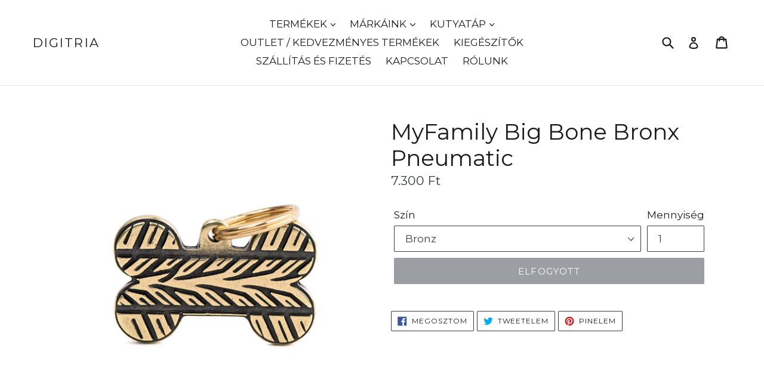

--- FILE ---
content_type: text/html; charset=utf-8
request_url: https://digitria.hu/products/myfamily-big-bone-bronx-pneumatic
body_size: 53101
content:
<!doctype html>
<!--[if IE 9]> <html class="ie9 no-js" lang="hu"> <![endif]-->
<!--[if (gt IE 9)|!(IE)]><!--> <html class="no-js" lang="hu"> <!--<![endif]-->
<head>
	<script id="pandectes-rules">   /* PANDECTES-GDPR: DO NOT MODIFY AUTO GENERATED CODE OF THIS SCRIPT */      window.PandectesSettings = {"store":{"id":5022077,"plan":"plus","theme":"Debut","primaryLocale":"hu","adminMode":false},"tsPublished":1710348958,"declaration":{"showPurpose":false,"showProvider":false,"declIntroText":"Cookie-kat használunk a webhely működésének optimalizálására, a teljesítmény elemzésére és személyre szabott élmény biztosítására. Egyes cookie-k elengedhetetlenek a weboldal megfelelő működéséhez és működéséhez. Ezeket a sütiket nem lehet letiltani. Ebben az ablakban kezelheti a cookie-k beállításait.","showDateGenerated":true},"language":{"languageMode":"Single","fallbackLanguage":"hu","languageDetection":"browser","languagesSupported":[]},"texts":{"managed":{"headerText":{"hu":"Tiszteletben tartjuk a magánéletét"},"consentText":{"hu":"Ez a weboldal cookie -kat használ a legjobb élmény biztosítása érdekében."},"dismissButtonText":{"hu":"Rendben"},"linkText":{"hu":"Tudj meg többet"},"imprintText":{"hu":"Impresszum"},"preferencesButtonText":{"hu":"preferenciák"},"allowButtonText":{"hu":"Elfogadom"},"denyButtonText":{"hu":"Nem fogadom el"},"leaveSiteButtonText":{"hu":"Hagyja el ezt az oldalt"},"cookiePolicyText":{"hu":"Cookie -politika"},"preferencesPopupTitleText":{"hu":"A beleegyezési beállítások kezelése"},"preferencesPopupIntroText":{"hu":"Sütiket használunk a weboldal működésének optimalizálására, a teljesítmény elemzésére és személyre szabott élmény biztosítására. Néhány süti elengedhetetlen a webhely megfelelő működéséhez és működéséhez. Ezeket a cookie -kat nem lehet letiltani. Ebben az ablakban kezelheti a cookie -k beállításait."},"preferencesPopupCloseButtonText":{"hu":"Bezárás"},"preferencesPopupAcceptAllButtonText":{"hu":"Mindent elfogad"},"preferencesPopupRejectAllButtonText":{"hu":"Mindent elutasítani"},"preferencesPopupSaveButtonText":{"hu":"Mentse el a beállításokat"},"accessSectionTitleText":{"hu":"Adatok hordozhatósága"},"accessSectionParagraphText":{"hu":"Önnek joga van ahhoz, hogy bármikor hozzáférhessen adataihoz."},"rectificationSectionTitleText":{"hu":"Adatjavítás"},"rectificationSectionParagraphText":{"hu":"Jogában áll kérni adatainak frissítését, amikor úgy gondolja, hogy ez megfelelő."},"erasureSectionTitleText":{"hu":"Az elfelejtés joga"},"erasureSectionParagraphText":{"hu":"Önnek joga van kérni minden adatának törlését. Ezt követően már nem férhet hozzá fiókjához."},"declIntroText":{"hu":"Cookie-kat használunk a webhely működésének optimalizálására, a teljesítmény elemzésére és személyre szabott élmény biztosítására. Egyes cookie-k elengedhetetlenek a weboldal megfelelő működéséhez és működéséhez. Ezeket a sütiket nem lehet letiltani. Ebben az ablakban kezelheti a cookie-k beállításait."}},"categories":{"strictlyNecessaryCookiesTitleText":{"hu":"Szigorúan szükséges sütik"},"functionalityCookiesTitleText":{"hu":"Funkcionális sütik"},"performanceCookiesTitleText":{"hu":"Teljesítmény sütik"},"targetingCookiesTitleText":{"hu":"Célzott cookie -k"},"unclassifiedCookiesTitleText":{"hu":"Nem besorolt sütik"},"strictlyNecessaryCookiesDescriptionText":{"hu":"Ezek a sütik elengedhetetlenek ahhoz, hogy lehetővé tegye a webhelyen való mozgást és annak funkcióinak használatát, például a webhely biztonságos területeinek elérését. A weboldal nem tud megfelelően működni ezen cookie -k nélkül."},"functionalityCookiesDescriptionText":{"hu":"Ezek a sütik lehetővé teszik a webhely számára, hogy fokozott funkcionalitást és személyre szabást biztosítson. Ezeket mi vagy harmadik fél szolgáltatók állíthatják be, akiknek szolgáltatásait hozzáadtuk oldalainkhoz. Ha nem engedélyezi ezeket a cookie -kat, előfordulhat, hogy a szolgáltatások egy része vagy mindegyike nem működik megfelelően."},"performanceCookiesDescriptionText":{"hu":"Ezek a sütik lehetővé teszik számunkra, hogy figyelemmel kísérjük és javítsuk weboldalunk teljesítményét. Például lehetővé teszik számunkra a látogatások számbavételét, a forgalomforrások azonosítását és a webhely melyik részének legnépszerűbb megtekintését."},"targetingCookiesDescriptionText":{"hu":"Ezeket a cookie -kat hirdetési partnereink webhelyünkön keresztül állíthatják be. Ezeket a cégeket felhasználhatják az Ön érdeklődési körének profiljának kialakítására, és releváns hirdetések megjelenítésére más webhelyeken. Nem tárolnak közvetlenül személyes adatokat, hanem a böngésző és az internetes eszköz egyedi azonosításán alapulnak. Ha nem engedélyezi ezeket a cookie -kat, kevésbé célzott hirdetést fog tapasztalni."},"unclassifiedCookiesDescriptionText":{"hu":"A nem minősített cookie -k olyan sütik, amelyek osztályozása folyamatban van, az egyes cookie -k szolgáltatóival együtt."}},"auto":{"declName":{"hu":"Név"},"declPath":{"hu":"Pálya"},"declType":{"hu":"típus"},"declDomain":{"hu":"Tartomány"},"declPurpose":{"hu":"Célja"},"declProvider":{"hu":"Szolgáltató"},"declRetention":{"hu":"Visszatartás"},"declFirstParty":{"hu":"Belső"},"declThirdParty":{"hu":"Harmadik fél"},"declSeconds":{"hu":"másodpercig"},"declMinutes":{"hu":"percek"},"declHours":{"hu":"órák"},"declDays":{"hu":"napok"},"declMonths":{"hu":"hónapok"},"declYears":{"hu":"évek"},"declSession":{"hu":"Ülés"},"cookiesDetailsText":{"hu":"Cookie -k részletei"},"preferencesPopupAlwaysAllowedText":{"hu":"Mindig engedélyezett"},"submitButton":{"hu":"Beküldés"},"submittingButton":{"hu":"Beküldés ..."},"cancelButton":{"hu":"Megszünteti"},"guestsSupportInfoText":{"hu":"Kérjük, jelentkezzen be ügyfélfiókjával a továbblépéshez."},"guestsSupportEmailPlaceholder":{"hu":"Email cím"},"guestsSupportEmailValidationError":{"hu":"az e-mail nem érvényes"},"guestsSupportEmailSuccessTitle":{"hu":"Köszönjük kérését"},"guestsSupportEmailFailureTitle":{"hu":"Probléma történt"},"guestsSupportEmailSuccessMessage":{"hu":"Ha Ön az áruház vásárlójaként van regisztrálva, hamarosan kap egy e -mailt a további lépésekkel kapcsolatban."},"guestsSupportEmailFailureMessage":{"hu":"Kérését nem nyújtották be. Kérjük, próbálja újra, és ha a probléma továbbra is fennáll, lépjen kapcsolatba a bolt tulajdonosával."},"confirmationSuccessTitle":{"hu":"Kérése ellenőrzött"},"confirmationFailureTitle":{"hu":"Probléma történt"},"confirmationSuccessMessage":{"hu":"Hamarosan jelentkezünk a kéréssel kapcsolatban."},"confirmationFailureMessage":{"hu":"Kérését nem ellenőrizték. Kérjük, próbálja újra, és ha a probléma továbbra is fennáll, lépjen kapcsolatba a bolt tulajdonosával"},"consentSectionTitleText":{"hu":"Az Ön hozzájárulása a cookie-hoz"},"consentSectionNoConsentText":{"hu":"Ön nem járult hozzá a weboldal sütikre vonatkozó szabályzatához."},"consentSectionConsentedText":{"hu":"Elfogadta a webhely sütikre vonatkozó irányelveit"},"consentStatus":{"hu":"Hozzájárulási preferencia"},"consentDate":{"hu":"A beleegyezés dátuma"},"consentId":{"hu":"Hozzájárulás azonosítója"},"consentSectionChangeConsentActionText":{"hu":"Módosítsa a beleegyezési preferenciát"},"accessSectionGDPRRequestsActionText":{"hu":"Az érintett kérései"},"accessSectionAccountInfoActionText":{"hu":"Személyes adatok"},"accessSectionOrdersRecordsActionText":{"hu":"Rendelések"},"accessSectionDownloadReportActionText":{"hu":"Mind letöltése"},"rectificationCommentPlaceholder":{"hu":"Írja le, hogy mit szeretne frissíteni"},"rectificationCommentValidationError":{"hu":"Megjegyzés szükséges"},"rectificationSectionEditAccountActionText":{"hu":"Kérjen frissítést"},"erasureSectionRequestDeletionActionText":{"hu":"Kérje a személyes adatok törlését"}}},"library":{"previewMode":false,"fadeInTimeout":0,"defaultBlocked":7,"showLink":true,"showImprintLink":false,"enabled":true,"cookie":{"name":"_pandectes_gdpr","expiryDays":365,"secure":true,"domain":""},"dismissOnScroll":false,"dismissOnWindowClick":false,"dismissOnTimeout":false,"palette":{"popup":{"background":"#FFFFFF","backgroundForCalculations":{"a":1,"b":255,"g":255,"r":255},"text":"#000000"},"button":{"background":"transparent","backgroundForCalculations":{"a":1,"b":255,"g":255,"r":255},"text":"#000000","textForCalculation":{"a":1,"b":0,"g":0,"r":0},"border":"#000000"}},"content":{"href":"https://hunterhungary.com/pages/cookie-tajekoztato","imprintHref":"/","close":"&#10005;","target":"","logo":"<img class=\"cc-banner-logo\" height=\"40\" width=\"40\" src=\"https://cdn.shopify.com/s/files/1/0502/2077/t/5/assets/pandectes-logo.png?v=1710344930\" alt=\"DIGITRIA\" />"},"window":"<div role=\"dialog\" aria-live=\"polite\" aria-label=\"cookieconsent\" aria-describedby=\"cookieconsent:desc\" id=\"pandectes-banner\" class=\"cc-window-wrapper cc-top-wrapper\"><div class=\"pd-cookie-banner-window cc-window {{classes}}\"><!--googleoff: all-->{{children}}<!--googleon: all--></div></div>","compliance":{"opt-both":"<div class=\"cc-compliance cc-highlight\">{{deny}}{{allow}}</div>"},"type":"opt-both","layouts":{"basic":"{{logo}}{{messagelink}}{{compliance}}{{close}}"},"position":"top","theme":"wired","revokable":true,"animateRevokable":false,"revokableReset":false,"revokableLogoUrl":"https://cdn.shopify.com/s/files/1/0502/2077/t/5/assets/pandectes-reopen-logo.png?v=1710344931","revokablePlacement":"bottom-left","revokableMarginHorizontal":15,"revokableMarginVertical":15,"static":false,"autoAttach":true,"hasTransition":true,"blacklistPage":[""]},"geolocation":{"brOnly":false,"caOnly":false,"chOnly":false,"euOnly":false,"jpOnly":false,"thOnly":false,"zaOnly":false,"canadaOnly":false,"globalVisibility":true},"dsr":{"guestsSupport":false,"accessSectionDownloadReportAuto":false},"banner":{"resetTs":1710344928,"extraCss":"        .cc-banner-logo {max-width: 24em!important;}    @media(min-width: 768px) {.cc-window.cc-floating{max-width: 24em!important;width: 24em!important;}}    .cc-message, .pd-cookie-banner-window .cc-header, .cc-logo {text-align: left}    .cc-window-wrapper{z-index: 2147483647;}    .cc-window{z-index: 2147483647;font-family: inherit;}    .pd-cookie-banner-window .cc-header{font-family: inherit;}    .pd-cp-ui{font-family: inherit; background-color: #FFFFFF;color:#000000;}    button.pd-cp-btn, a.pd-cp-btn{}    input + .pd-cp-preferences-slider{background-color: rgba(0, 0, 0, 0.3)}    .pd-cp-scrolling-section::-webkit-scrollbar{background-color: rgba(0, 0, 0, 0.3)}    input:checked + .pd-cp-preferences-slider{background-color: rgba(0, 0, 0, 1)}    .pd-cp-scrolling-section::-webkit-scrollbar-thumb {background-color: rgba(0, 0, 0, 1)}    .pd-cp-ui-close{color:#000000;}    .pd-cp-preferences-slider:before{background-color: #FFFFFF}    .pd-cp-title:before {border-color: #000000!important}    .pd-cp-preferences-slider{background-color:#000000}    .pd-cp-toggle{color:#000000!important}    @media(max-width:699px) {.pd-cp-ui-close-top svg {fill: #000000}}    .pd-cp-toggle:hover,.pd-cp-toggle:visited,.pd-cp-toggle:active{color:#000000!important}    .pd-cookie-banner-window {box-shadow: 0 0 18px rgb(0 0 0 / 20%);}  ","customJavascript":null,"showPoweredBy":false,"revokableTrigger":false,"hybridStrict":false,"cookiesBlockedByDefault":"7","isActive":true,"implicitSavePreferences":false,"cookieIcon":false,"blockBots":false,"showCookiesDetails":false,"hasTransition":true,"blockingPage":false,"showOnlyLandingPage":false,"leaveSiteUrl":"https://www.google.com","linkRespectStoreLang":false},"cookies":{"0":[{"name":"localization","domain":"hunterhungary.com","path":"/","provider":"Shopify","firstParty":true,"retention":"1 year(s)","expires":1,"unit":"declYears","purpose":{"hu":"Shopify bolthonosítás"}},{"name":"secure_customer_sig","domain":"hunterhungary.com","path":"/","provider":"Shopify","firstParty":true,"retention":"1 year(s)","expires":1,"unit":"declYears","purpose":{"hu":"Ügyfél bejelentkezésével kapcsolatban használjuk."}},{"name":"_cmp_a","domain":".hunterhungary.com","path":"/","provider":"Shopify","firstParty":true,"retention":"1 day(s)","expires":1,"unit":"declDays","purpose":{"hu":"Az ügyfelek adatvédelmi beállításainak kezelésére szolgál."}},{"name":"keep_alive","domain":"hunterhungary.com","path":"/","provider":"Shopify","firstParty":true,"retention":"30 minute(s)","expires":30,"unit":"declMinutes","purpose":{"hu":"Vásárlói lokalizációval kapcsolatban használatos."}},{"name":"_tracking_consent","domain":".hunterhungary.com","path":"/","provider":"Shopify","firstParty":true,"retention":"1 year(s)","expires":1,"unit":"declYears","purpose":{"hu":"Nyomon követési beállítások."}},{"name":"_pandectes_gdpr","domain":".hunterhungary.com","path":"/","provider":"Pandectes","firstParty":true,"retention":"1 year(s)","expires":1,"unit":"declYears","purpose":{"hu":"A cookie-k hozzájárulását kérő szalaghirdetés funkciójához használjuk."}},{"name":"_secure_session_id","domain":"hunterhungary.com","path":"/","provider":"Shopify","firstParty":true,"retention":"1 month(s)","expires":1,"unit":"declMonths","purpose":{"hu":"A kirakatban való navigációhoz használatos."}}],"1":[{"name":"_ks_scriptVersionChecked","domain":"hunterhungary.com","path":"/","provider":"KiwiSizing","firstParty":true,"retention":"1 day(s)","expires":1,"unit":"declDays","purpose":{"hu":"A Kiwi Size Chart Shopify bővítmény használja"}},{"name":"_ks_scriptVersion","domain":"hunterhungary.com","path":"/","provider":"KiwiSizing","firstParty":true,"retention":"1 year(s)","expires":1,"unit":"declYears","purpose":{"hu":"A Kiwi Size Chart Shopify bővítmény használja"}},{"name":"wpm-domain-test","domain":"hunterhungary.com","path":"/","provider":"Shopify","firstParty":true,"retention":"Session","expires":1,"unit":"declSeconds","purpose":{"hu":"A kosárba helyezett termékek vagy fizetési pénznem paramétereinek tárolásának tesztelésére szolgál"}},{"name":"wpm-domain-test","domain":"com","path":"/","provider":"Shopify","firstParty":false,"retention":"Session","expires":1,"unit":"declSeconds","purpose":{"hu":"A kosárba helyezett termékek vagy fizetési pénznem paramétereinek tárolásának tesztelésére szolgál"}}],"2":[{"name":"_shopify_y","domain":".hunterhungary.com","path":"/","provider":"Shopify","firstParty":true,"retention":"1 year(s)","expires":1,"unit":"declYears","purpose":{"hu":"Shopify analitika."}},{"name":"_orig_referrer","domain":".hunterhungary.com","path":"/","provider":"Shopify","firstParty":true,"retention":"2 ","expires":2,"unit":"declSession","purpose":{"hu":"Nyomon követi a céloldalakat."}},{"name":"_landing_page","domain":".hunterhungary.com","path":"/","provider":"Shopify","firstParty":true,"retention":"2 ","expires":2,"unit":"declSession","purpose":{"hu":"Nyomon követi a céloldalakat."}},{"name":"_shopify_s","domain":".hunterhungary.com","path":"/","provider":"Shopify","firstParty":true,"retention":"30 minute(s)","expires":30,"unit":"declMinutes","purpose":{"hu":"Shopify analitika."}},{"name":"_shopify_sa_t","domain":".hunterhungary.com","path":"/","provider":"Shopify","firstParty":true,"retention":"30 minute(s)","expires":30,"unit":"declMinutes","purpose":{"hu":"A Shopify marketinggel és ajánlásokkal kapcsolatos elemzései."}},{"name":"_shopify_sa_p","domain":".hunterhungary.com","path":"/","provider":"Shopify","firstParty":true,"retention":"30 minute(s)","expires":30,"unit":"declMinutes","purpose":{"hu":"A Shopify marketinggel és ajánlásokkal kapcsolatos elemzései."}},{"name":"_shopify_s","domain":"com","path":"/","provider":"Shopify","firstParty":false,"retention":"Session","expires":1,"unit":"declSeconds","purpose":{"hu":"Shopify analitika."}},{"name":"_boomr_clss","domain":"https://hunterhungary.com","path":"/","provider":"Shopify","firstParty":true,"retention":"Persistent","expires":1,"unit":"declYears","purpose":{"hu":"A Shopify üzletek teljesítményének figyelésére és optimalizálására szolgál."}}],"4":[{"name":"_fbp","domain":".hunterhungary.com","path":"/","provider":"Facebook","firstParty":true,"retention":"3 month(s)","expires":3,"unit":"declMonths","purpose":{"hu":"A Facebook cookie-t helyez el a webhelyek látogatásainak nyomon követésére."}},{"name":"_gcl_au","domain":".hunterhungary.com","path":"/","provider":"Google","firstParty":true,"retention":"3 month(s)","expires":3,"unit":"declMonths","purpose":{"hu":"A cookie-t a Google Címkekezelő helyezi el a konverziók nyomon követésére."}},{"name":"lastExternalReferrerTime","domain":"https://hunterhungary.com","path":"/","provider":"Facebook","firstParty":true,"retention":"Persistent","expires":1,"unit":"declYears","purpose":{"hu":"A lastExternalReferrer cookie utolsó frissítésének időbélyegét tartalmazza."}},{"name":"lastExternalReferrer","domain":"https://hunterhungary.com","path":"/","provider":"Facebook","firstParty":true,"retention":"Persistent","expires":1,"unit":"declYears","purpose":{"hu":"Érzékeli, hogyan jutott el a felhasználó a webhelyre az utolsó URL-címének regisztrálásával."}},{"name":"_privy_8925303A825A6BC8DE19EFE2","domain":".hunterhungary.com","path":"/","provider":"Privy","firstParty":true,"retention":"1 year(s)","expires":1,"unit":"declYears","purpose":{"hu":""}}],"8":[{"name":"local-storage-test","domain":"https://hunterhungary.com","path":"/","provider":"Unknown","firstParty":true,"retention":"Persistent","expires":1,"unit":"declYears","purpose":{"hu":""}},{"name":"Privy","domain":"https://hunterhungary.com","path":"/","provider":"Unknown","firstParty":true,"retention":"Persistent","expires":1,"unit":"declYears","purpose":{"hu":""}},{"name":"rc::a","domain":"https://www.recaptcha.net","path":"/","provider":"Unknown","firstParty":false,"retention":"Persistent","expires":1,"unit":"declYears","purpose":{"hu":""}},{"name":"rc::c","domain":"https://www.recaptcha.net","path":"/","provider":"Unknown","firstParty":false,"retention":"Session","expires":1,"unit":"declYears","purpose":{"hu":""}}]},"blocker":{"isActive":false,"googleConsentMode":{"id":"","analyticsId":"","adwordsId":"","isActive":false,"adStorageCategory":4,"analyticsStorageCategory":2,"personalizationStorageCategory":1,"functionalityStorageCategory":1,"customEvent":false,"securityStorageCategory":0,"redactData":true,"urlPassthrough":false,"dataLayerProperty":"dataLayer","waitForUpdate":2000},"facebookPixel":{"id":"","isActive":false,"ldu":false},"rakuten":{"isActive":false,"cmp":false,"ccpa":false},"klaviyoIsActive":false,"gpcIsActive":false,"defaultBlocked":7,"patterns":{"whiteList":[],"blackList":{"1":[],"2":[],"4":[],"8":[]},"iframesWhiteList":[],"iframesBlackList":{"1":[],"2":[],"4":[],"8":[]},"beaconsWhiteList":[],"beaconsBlackList":{"1":[],"2":[],"4":[],"8":[]}}}}      !function(){"use strict";window.PandectesRules=window.PandectesRules||{},window.PandectesRules.manualBlacklist={1:[],2:[],4:[]},window.PandectesRules.blacklistedIFrames={1:[],2:[],4:[]},window.PandectesRules.blacklistedCss={1:[],2:[],4:[]},window.PandectesRules.blacklistedBeacons={1:[],2:[],4:[]};var e="javascript/blocked",t="_pandectes_gdpr";function n(e){return new RegExp(e.replace(/[/\\.+?$()]/g,"\\$&").replace("*","(.*)"))}var a=function(e){try{return JSON.parse(e)}catch(e){return!1}},r=function(e){var t=arguments.length>1&&void 0!==arguments[1]?arguments[1]:"log",n=new URLSearchParams(window.location.search);n.get("log")&&console[t]("PandectesRules: ".concat(e))};function o(e,t){var n=Object.keys(e);if(Object.getOwnPropertySymbols){var a=Object.getOwnPropertySymbols(e);t&&(a=a.filter((function(t){return Object.getOwnPropertyDescriptor(e,t).enumerable}))),n.push.apply(n,a)}return n}function i(e){for(var t=1;t<arguments.length;t++){var n=null!=arguments[t]?arguments[t]:{};t%2?o(Object(n),!0).forEach((function(t){c(e,t,n[t])})):Object.getOwnPropertyDescriptors?Object.defineProperties(e,Object.getOwnPropertyDescriptors(n)):o(Object(n)).forEach((function(t){Object.defineProperty(e,t,Object.getOwnPropertyDescriptor(n,t))}))}return e}function s(e){return s="function"==typeof Symbol&&"symbol"==typeof Symbol.iterator?function(e){return typeof e}:function(e){return e&&"function"==typeof Symbol&&e.constructor===Symbol&&e!==Symbol.prototype?"symbol":typeof e},s(e)}function c(e,t,n){return t in e?Object.defineProperty(e,t,{value:n,enumerable:!0,configurable:!0,writable:!0}):e[t]=n,e}function l(e,t){return function(e){if(Array.isArray(e))return e}(e)||function(e,t){var n=null==e?null:"undefined"!=typeof Symbol&&e[Symbol.iterator]||e["@@iterator"];if(null==n)return;var a,r,o=[],i=!0,s=!1;try{for(n=n.call(e);!(i=(a=n.next()).done)&&(o.push(a.value),!t||o.length!==t);i=!0);}catch(e){s=!0,r=e}finally{try{i||null==n.return||n.return()}finally{if(s)throw r}}return o}(e,t)||u(e,t)||function(){throw new TypeError("Invalid attempt to destructure non-iterable instance.\nIn order to be iterable, non-array objects must have a [Symbol.iterator]() method.")}()}function d(e){return function(e){if(Array.isArray(e))return f(e)}(e)||function(e){if("undefined"!=typeof Symbol&&null!=e[Symbol.iterator]||null!=e["@@iterator"])return Array.from(e)}(e)||u(e)||function(){throw new TypeError("Invalid attempt to spread non-iterable instance.\nIn order to be iterable, non-array objects must have a [Symbol.iterator]() method.")}()}function u(e,t){if(e){if("string"==typeof e)return f(e,t);var n=Object.prototype.toString.call(e).slice(8,-1);return"Object"===n&&e.constructor&&(n=e.constructor.name),"Map"===n||"Set"===n?Array.from(e):"Arguments"===n||/^(?:Ui|I)nt(?:8|16|32)(?:Clamped)?Array$/.test(n)?f(e,t):void 0}}function f(e,t){(null==t||t>e.length)&&(t=e.length);for(var n=0,a=new Array(t);n<t;n++)a[n]=e[n];return a}var p=window.PandectesRulesSettings||window.PandectesSettings,g=!(void 0===window.dataLayer||!Array.isArray(window.dataLayer)||!window.dataLayer.some((function(e){return"pandectes_full_scan"===e.event})));r("userAgent -> ".concat(window.navigator.userAgent.substring(0,50)));var y=function(){var e,n=arguments.length>0&&void 0!==arguments[0]?arguments[0]:t,r="; "+document.cookie,o=r.split("; "+n+"=");if(o.length<2)e={};else{var i=o.pop(),s=i.split(";");e=window.atob(s.shift())}var c=a(e);return!1!==c?c:e}(),h=p.banner.isActive,w=p.blocker,v=w.defaultBlocked,m=w.patterns,b=y&&null!==y.preferences&&void 0!==y.preferences?y.preferences:null,k=g?0:h?null===b?v:b:0,L={1:0==(1&k),2:0==(2&k),4:0==(4&k)},S=m.blackList,_=m.whiteList,P=m.iframesBlackList,A=m.iframesWhiteList,C=m.beaconsBlackList,E=m.beaconsWhiteList,B={blackList:[],whiteList:[],iframesBlackList:{1:[],2:[],4:[],8:[]},iframesWhiteList:[],beaconsBlackList:{1:[],2:[],4:[],8:[]},beaconsWhiteList:[]};[1,2,4].map((function(e){var t;L[e]||((t=B.blackList).push.apply(t,d(S[e].length?S[e].map(n):[])),B.iframesBlackList[e]=P[e].length?P[e].map(n):[],B.beaconsBlackList[e]=C[e].length?C[e].map(n):[])})),B.whiteList=_.length?_.map(n):[],B.iframesWhiteList=A.length?A.map(n):[],B.beaconsWhiteList=E.length?E.map(n):[];var I={scripts:[],iframes:{1:[],2:[],4:[]},beacons:{1:[],2:[],4:[]},css:{1:[],2:[],4:[]}},O=function(t,n){return t&&(!n||n!==e)&&(!B.blackList||B.blackList.some((function(e){return e.test(t)})))&&(!B.whiteList||B.whiteList.every((function(e){return!e.test(t)})))},j=function(e){var t=e.getAttribute("src");return B.blackList&&B.blackList.every((function(e){return!e.test(t)}))||B.whiteList&&B.whiteList.some((function(e){return e.test(t)}))},R=function(e,t){var n=B.iframesBlackList[t],a=B.iframesWhiteList;return e&&(!n||n.some((function(t){return t.test(e)})))&&(!a||a.every((function(t){return!t.test(e)})))},T=function(e,t){var n=B.beaconsBlackList[t],a=B.beaconsWhiteList;return e&&(!n||n.some((function(t){return t.test(e)})))&&(!a||a.every((function(t){return!t.test(e)})))},x=new MutationObserver((function(e){for(var t=0;t<e.length;t++)for(var n=e[t].addedNodes,a=0;a<n.length;a++){var r=n[a],o=r.dataset&&r.dataset.cookiecategory;if(1===r.nodeType&&"LINK"===r.tagName){var i=r.dataset&&r.dataset.href;if(i&&o)switch(o){case"functionality":case"C0001":I.css[1].push(i);break;case"performance":case"C0002":I.css[2].push(i);break;case"targeting":case"C0003":I.css[4].push(i)}}}})),N=new MutationObserver((function(t){for(var n=0;n<t.length;n++)for(var a=t[n].addedNodes,r=function(t){var n=a[t],r=n.src||n.dataset&&n.dataset.src,o=n.dataset&&n.dataset.cookiecategory;if(1===n.nodeType&&"IFRAME"===n.tagName){if(r){var i=!1;R(r,1)||"functionality"===o||"C0001"===o?(i=!0,I.iframes[1].push(r)):R(r,2)||"performance"===o||"C0002"===o?(i=!0,I.iframes[2].push(r)):(R(r,4)||"targeting"===o||"C0003"===o)&&(i=!0,I.iframes[4].push(r)),i&&(n.removeAttribute("src"),n.setAttribute("data-src",r))}}else if(1===n.nodeType&&"IMG"===n.tagName){if(r){var s=!1;T(r,1)?(s=!0,I.beacons[1].push(r)):T(r,2)?(s=!0,I.beacons[2].push(r)):T(r,4)&&(s=!0,I.beacons[4].push(r)),s&&(n.removeAttribute("src"),n.setAttribute("data-src",r))}}else if(1===n.nodeType&&"LINK"===n.tagName){var c=n.dataset&&n.dataset.href;if(c&&o)switch(o){case"functionality":case"C0001":I.css[1].push(c);break;case"performance":case"C0002":I.css[2].push(c);break;case"targeting":case"C0003":I.css[4].push(c)}}else if(1===n.nodeType&&"SCRIPT"===n.tagName){var l=n.type,d=!1;if(O(r,l))d=!0;else if(r&&o)switch(o){case"functionality":case"C0001":d=!0,window.PandectesRules.manualBlacklist[1].push(r);break;case"performance":case"C0002":d=!0,window.PandectesRules.manualBlacklist[2].push(r);break;case"targeting":case"C0003":d=!0,window.PandectesRules.manualBlacklist[4].push(r)}if(d){I.scripts.push([n,l]),n.type=e;n.addEventListener("beforescriptexecute",(function t(a){n.getAttribute("type")===e&&a.preventDefault(),n.removeEventListener("beforescriptexecute",t)})),n.parentElement&&n.parentElement.removeChild(n)}}},o=0;o<a.length;o++)r(o)})),D=document.createElement,M={src:Object.getOwnPropertyDescriptor(HTMLScriptElement.prototype,"src"),type:Object.getOwnPropertyDescriptor(HTMLScriptElement.prototype,"type")};window.PandectesRules.unblockCss=function(e){var t=I.css[e]||[];t.length&&r("Unblocking CSS for ".concat(e)),t.forEach((function(e){var t=document.querySelector('link[data-href^="'.concat(e,'"]'));t.removeAttribute("data-href"),t.href=e})),I.css[e]=[]},window.PandectesRules.unblockIFrames=function(e){var t=I.iframes[e]||[];t.length&&r("Unblocking IFrames for ".concat(e)),B.iframesBlackList[e]=[],t.forEach((function(e){var t=document.querySelector('iframe[data-src^="'.concat(e,'"]'));t.removeAttribute("data-src"),t.src=e})),I.iframes[e]=[]},window.PandectesRules.unblockBeacons=function(e){var t=I.beacons[e]||[];t.length&&r("Unblocking Beacons for ".concat(e)),B.beaconsBlackList[e]=[],t.forEach((function(e){var t=document.querySelector('img[data-src^="'.concat(e,'"]'));t.removeAttribute("data-src"),t.src=e})),I.beacons[e]=[]},window.PandectesRules.unblockInlineScripts=function(e){var t=1===e?"functionality":2===e?"performance":"targeting";document.querySelectorAll('script[type="javascript/blocked"][data-cookiecategory="'.concat(t,'"]')).forEach((function(e){var t=e.textContent;e.parentNode.removeChild(e);var n=document.createElement("script");n.type="text/javascript",n.textContent=t,document.body.appendChild(n)}))},window.PandectesRules.unblock=function(t){t.length<1?(B.blackList=[],B.whiteList=[],B.iframesBlackList=[],B.iframesWhiteList=[]):(B.blackList&&(B.blackList=B.blackList.filter((function(e){return t.every((function(t){return"string"==typeof t?!e.test(t):t instanceof RegExp?e.toString()!==t.toString():void 0}))}))),B.whiteList&&(B.whiteList=[].concat(d(B.whiteList),d(t.map((function(e){if("string"==typeof e){var t=".*"+n(e)+".*";if(B.whiteList.every((function(e){return e.toString()!==t.toString()})))return new RegExp(t)}else if(e instanceof RegExp&&B.whiteList.every((function(t){return t.toString()!==e.toString()})))return e;return null})).filter(Boolean)))));for(var a=document.querySelectorAll('script[type="'.concat(e,'"]')),o=0;o<a.length;o++){var i=a[o];j(i)&&(I.scripts.push([i,"application/javascript"]),i.parentElement.removeChild(i))}var s=0;d(I.scripts).forEach((function(e,t){var n=l(e,2),a=n[0],r=n[1];if(j(a)){for(var o=document.createElement("script"),i=0;i<a.attributes.length;i++){var c=a.attributes[i];"src"!==c.name&&"type"!==c.name&&o.setAttribute(c.name,a.attributes[i].value)}o.setAttribute("src",a.src),o.setAttribute("type",r||"application/javascript"),document.head.appendChild(o),I.scripts.splice(t-s,1),s++}})),0==B.blackList.length&&0===B.iframesBlackList[1].length&&0===B.iframesBlackList[2].length&&0===B.iframesBlackList[4].length&&0===B.beaconsBlackList[1].length&&0===B.beaconsBlackList[2].length&&0===B.beaconsBlackList[4].length&&(r("Disconnecting observers"),N.disconnect(),x.disconnect())};var z,W,F=p.store.adminMode,U=p.blocker,q=U.defaultBlocked;z=function(){!function(){var e=window.Shopify.trackingConsent;if(!1!==e.shouldShowBanner()||null!==b||7!==q)try{var t=F&&!(window.Shopify&&window.Shopify.AdminBarInjector),n={preferences:0==(1&k)||g||t,analytics:0==(2&k)||g||t,marketing:0==(4&k)||g||t};e.firstPartyMarketingAllowed()===n.marketing&&e.analyticsProcessingAllowed()===n.analytics&&e.preferencesProcessingAllowed()===n.preferences||e.setTrackingConsent(n,(function(e){e&&e.error?r("Shopify.customerPrivacy API - failed to setTrackingConsent"):r("Shopify.customerPrivacy API - setTrackingConsent(".concat(JSON.stringify(n),")"))}))}catch(e){r("Shopify.customerPrivacy API - exception")}}(),function(){var e=window.Shopify.trackingConsent,t=e.currentVisitorConsent();if(U.gpcIsActive&&"CCPA"===e.getRegulation()&&"no"===t.gpc&&"yes"!==t.sale_of_data){var n={sale_of_data:!1};e.setTrackingConsent(n,(function(e){e&&e.error?r("Shopify.customerPrivacy API - failed to setTrackingConsent({".concat(JSON.stringify(n),")")):r("Shopify.customerPrivacy API - setTrackingConsent(".concat(JSON.stringify(n),")"))}))}}()},W=null,window.Shopify&&window.Shopify.loadFeatures&&window.Shopify.trackingConsent?z():W=setInterval((function(){window.Shopify&&window.Shopify.loadFeatures&&(clearInterval(W),window.Shopify.loadFeatures([{name:"consent-tracking-api",version:"0.1"}],(function(e){e?r("Shopify.customerPrivacy API - failed to load"):(r("Shopify.customerPrivacy API - loaded"),r("Shopify.customerPrivacy.shouldShowBanner() -> "+window.Shopify.trackingConsent.shouldShowBanner()),z())})))}),10);var V=p.banner.isActive,J=p.blocker.googleConsentMode,H=J.isActive,$=J.customEvent,G=J.id,K=void 0===G?"":G,Y=J.analyticsId,Q=void 0===Y?"":Y,X=J.adwordsId,Z=void 0===X?"":X,ee=J.redactData,te=J.urlPassthrough,ne=J.adStorageCategory,ae=J.analyticsStorageCategory,re=J.functionalityStorageCategory,oe=J.personalizationStorageCategory,ie=J.securityStorageCategory,se=J.dataLayerProperty,ce=void 0===se?"dataLayer":se,le=J.waitForUpdate,de=void 0===le?2e3:le;function ue(){window[ce].push(arguments)}window[ce]=window[ce]||[];var fe,pe,ge={hasInitialized:!1,hasSentPageView:!1,ads_data_redaction:!1,url_passthrough:!1,data_layer_property:"dataLayer",storage:{ad_storage:"granted",ad_user_data:"granted",ad_personalization:"granted",analytics_storage:"granted",functionality_storage:"granted",personalization_storage:"granted",security_storage:"granted",wait_for_update:2e3}};if(V&&H){var ye=0==(k&ne)?"granted":"denied",he=0==(k&ae)?"granted":"denied",we=0==(k&re)?"granted":"denied",ve=0==(k&oe)?"granted":"denied",me=0==(k&ie)?"granted":"denied";if(ge.hasInitialized=!0,ge.ads_data_redaction="denied"===ye&&ee,ge.url_passthrough=te,ge.storage.ad_storage=ye,ge.storage.ad_user_data=ye,ge.storage.ad_personalization=ye,ge.storage.analytics_storage=he,ge.storage.functionality_storage=we,ge.storage.personalization_storage=ve,ge.storage.security_storage=me,ge.storage.wait_for_update="denied"===he||"denied"===ye?de:2e3,ge.data_layer_property=ce||"dataLayer",ge.ads_data_redaction&&ue("set","ads_data_redaction",ge.ads_data_redaction),ge.url_passthrough&&ue("set","url_passthrough",ge.url_passthrough),console.log("Pandectes: Google Consent Mode (Advanced/V2)"),ue("consent","default",ge.storage),(K.length||Q.length||Z.length)&&(window[ge.data_layer_property].push({"pandectes.start":(new Date).getTime(),event:"pandectes-rules.min.js"}),(Q.length||Z.length)&&ue("js",new Date)),K.length){window[ge.data_layer_property].push({"gtm.start":(new Date).getTime(),event:"gtm.js"});var be=document.createElement("script"),ke="dataLayer"!==ge.data_layer_property?"&l=".concat(ge.data_layer_property):"";be.async=!0,be.src="https://www.googletagmanager.com/gtm.js?id=".concat(K).concat(ke),document.head.appendChild(be)}if(Q.length){var Le=document.createElement("script");Le.async=!0,Le.src="https://www.googletagmanager.com/gtag/js?id=".concat(Q),document.head.appendChild(Le),ue("config",Q,{send_page_view:!1})}if(Z.length){var Se=document.createElement("script");Se.async=!0,Se.src="https://www.googletagmanager.com/gtag/js?id=".concat(Z),document.head.appendChild(Se),ue("config",Z)}window[ce].push=function(){for(var e=arguments.length,t=new Array(e),n=0;n<e;n++)t[n]=arguments[n];if(t&&t[0]){var a=t[0][0],r=t[0][1],o=t[0][2];if("consent"!==a||"default"!==r&&"update"!==r){if("config"===a){if(r===Q||r===Z)return}else if("event"===a&&"page_view"===r){if(!1!==ge.hasSentPageView)return;ge.hasSentPageView=!0}}else if(o&&"object"===s(o)&&4===Object.values(o).length&&o.ad_storage&&o.analytics_storage&&o.ad_user_data&&o.ad_personalization)return}return Array.prototype.push.apply(this,t)}}V&&$&&(pe=7===(fe=k)?"deny":0===fe?"allow":"mixed",window[ce].push({event:"Pandectes_Consent_Update",pandectes_status:pe,pandectes_categories:{C0000:"allow",C0001:L[1]?"allow":"deny",C0002:L[2]?"allow":"deny",C0003:L[4]?"allow":"deny"}}),r("PandectesCustomEvent pushed to the dataLayer"));var _e=p.blocker,Pe=_e.klaviyoIsActive,Ae=_e.googleConsentMode.adStorageCategory;Pe&&window.addEventListener("PandectesEvent_OnConsent",(function(e){var t=e.detail.preferences;if(null!=t){var n=0==(t&Ae)?"granted":"denied";void 0!==window.klaviyo&&window.klaviyo.isIdentified()&&window.klaviyo.push(["identify",{ad_personalization:n,ad_user_data:n}])}})),p.banner.revokableTrigger&&window.addEventListener("PandectesEvent_OnInitialize",(function(){document.querySelectorAll('[href*="#reopenBanner"]').forEach((function(e){e.onclick=function(e){e.preventDefault(),window.Pandectes.fn.revokeConsent()}}))})),window.PandectesRules.gcm=ge;var Ce=p.banner.isActive,Ee=p.blocker.isActive;r("Blocker -> "+(Ee?"Active":"Inactive")),r("Banner -> "+(Ce?"Active":"Inactive")),r("ActualPrefs -> "+k);var Be=null===b&&/\/checkouts\//.test(window.location.pathname);0!==k&&!1===g&&Ee&&!Be?(r("Blocker will execute"),document.createElement=function(){for(var t=arguments.length,n=new Array(t),a=0;a<t;a++)n[a]=arguments[a];if("script"!==n[0].toLowerCase())return D.bind?D.bind(document).apply(void 0,n):D;var r=D.bind(document).apply(void 0,n);try{Object.defineProperties(r,{src:i(i({},M.src),{},{set:function(t){O(t,r.type)&&M.type.set.call(this,e),M.src.set.call(this,t)}}),type:i(i({},M.type),{},{get:function(){var t=M.type.get.call(this);return t===e||O(this.src,t)?null:t},set:function(t){var n=O(r.src,r.type)?e:t;M.type.set.call(this,n)}})}),r.setAttribute=function(t,n){if("type"===t){var a=O(r.src,r.type)?e:n;M.type.set.call(r,a)}else"src"===t?(O(n,r.type)&&M.type.set.call(r,e),M.src.set.call(r,n)):HTMLScriptElement.prototype.setAttribute.call(r,t,n)}}catch(e){console.warn("Yett: unable to prevent script execution for script src ",r.src,".\n",'A likely cause would be because you are using a third-party browser extension that monkey patches the "document.createElement" function.')}return r},N.observe(document.documentElement,{childList:!0,subtree:!0}),x.observe(document.documentElement,{childList:!0,subtree:!0})):r("Blocker will not execute")}();
</script>
<script>
window.KiwiSizing = window.KiwiSizing === undefined ? {} : window.KiwiSizing;
KiwiSizing.shop = "thebubaconcept-com.myshopify.com";


KiwiSizing.data = {
  collections: "",
  tags: "",
  product: "8980476887363",
  vendor: "DIGITRIA",
  type: "Biléta",
  title: "MyFamily Big Bone Bronx Pneumatic",
  images: ["\/\/digitria.hu\/cdn\/shop\/files\/id-tag-big-bone-bronx-pneumatic-in-english-brass_f37c3ea5-dea8-4ad7-be01-1d0b0b90d3fe.jpg?v=1706191457","\/\/digitria.hu\/cdn\/shop\/files\/id-tag-big-bone-bronx-pneumatic_f0b59422-6fca-4804-ae0e-9bca281bb273.jpg?v=1706191456"],
  options: [{"name":"Szín","position":1,"values":["Bronz","Ezüst"]}],
  variants: [{"id":47777422606659,"title":"Bronz","option1":"Bronz","option2":null,"option3":null,"sku":"BH01CPNBE","requires_shipping":true,"taxable":true,"featured_image":{"id":52634991952195,"product_id":8980476887363,"position":1,"created_at":"2024-01-25T15:04:13+01:00","updated_at":"2024-01-25T15:04:17+01:00","alt":null,"width":1024,"height":1024,"src":"\/\/digitria.hu\/cdn\/shop\/files\/id-tag-big-bone-bronx-pneumatic-in-english-brass_f37c3ea5-dea8-4ad7-be01-1d0b0b90d3fe.jpg?v=1706191457","variant_ids":[47777422606659]},"available":false,"name":"MyFamily Big Bone Bronx Pneumatic - Bronz","public_title":"Bronz","options":["Bronz"],"price":730000,"weight":0,"compare_at_price":null,"inventory_quantity":0,"inventory_management":"shopify","inventory_policy":"deny","barcode":"","featured_media":{"alt":null,"id":45288963965251,"position":1,"preview_image":{"aspect_ratio":1.0,"height":1024,"width":1024,"src":"\/\/digitria.hu\/cdn\/shop\/files\/id-tag-big-bone-bronx-pneumatic-in-english-brass_f37c3ea5-dea8-4ad7-be01-1d0b0b90d3fe.jpg?v=1706191457"}},"requires_selling_plan":false,"selling_plan_allocations":[]},{"id":47777422639427,"title":"Ezüst","option1":"Ezüst","option2":null,"option3":null,"sku":"BH01CPNB","requires_shipping":true,"taxable":true,"featured_image":{"id":52634991886659,"product_id":8980476887363,"position":2,"created_at":"2024-01-25T15:04:13+01:00","updated_at":"2024-01-25T15:04:16+01:00","alt":null,"width":1024,"height":1024,"src":"\/\/digitria.hu\/cdn\/shop\/files\/id-tag-big-bone-bronx-pneumatic_f0b59422-6fca-4804-ae0e-9bca281bb273.jpg?v=1706191456","variant_ids":[47777422639427]},"available":false,"name":"MyFamily Big Bone Bronx Pneumatic - Ezüst","public_title":"Ezüst","options":["Ezüst"],"price":730000,"weight":0,"compare_at_price":null,"inventory_quantity":0,"inventory_management":"shopify","inventory_policy":"deny","barcode":"","featured_media":{"alt":null,"id":45288963998019,"position":2,"preview_image":{"aspect_ratio":1.0,"height":1024,"width":1024,"src":"\/\/digitria.hu\/cdn\/shop\/files\/id-tag-big-bone-bronx-pneumatic_f0b59422-6fca-4804-ae0e-9bca281bb273.jpg?v=1706191456"}},"requires_selling_plan":false,"selling_plan_allocations":[]}],
};

</script>
  <meta charset="utf-8">
  <meta http-equiv="X-UA-Compatible" content="IE=edge,chrome=1">
  <meta name="viewport" content="width=device-width,initial-scale=1">
  <meta name="theme-color" content="#363c44">
  <link rel="canonical" href="https://hunterhungary.com/products/myfamily-big-bone-bronx-pneumatic"><title>MyFamily Big Bone Bronx Pneumatic
&ndash; DIGITRIA</title><!-- /snippets/social-meta-tags.liquid -->




<meta property="og:site_name" content="DIGITRIA">
<meta property="og:url" content="https://hunterhungary.com/products/myfamily-big-bone-bronx-pneumatic">
<meta property="og:title" content="MyFamily Big Bone Bronx Pneumatic">
<meta property="og:type" content="product">
<meta property="og:description" content="Digitria kisállatkereskedés. Nálunk megtalálod bármit is szeretnél kiskedvenced számára. Hunter, Hurtta, Puppy Angel valamint Flexi márkájú nyakörvek, pórázok, hámok, ruhák, táskák, minden amire házikedvencednek szüksége lehet.">

  <meta property="og:price:amount" content="7.300">
  <meta property="og:price:currency" content="HUF">

<meta property="og:image" content="http://digitria.hu/cdn/shop/files/id-tag-big-bone-bronx-pneumatic-in-english-brass_f37c3ea5-dea8-4ad7-be01-1d0b0b90d3fe_1200x1200.jpg?v=1706191457"><meta property="og:image" content="http://digitria.hu/cdn/shop/files/id-tag-big-bone-bronx-pneumatic_f0b59422-6fca-4804-ae0e-9bca281bb273_1200x1200.jpg?v=1706191456">
<meta property="og:image:secure_url" content="https://digitria.hu/cdn/shop/files/id-tag-big-bone-bronx-pneumatic-in-english-brass_f37c3ea5-dea8-4ad7-be01-1d0b0b90d3fe_1200x1200.jpg?v=1706191457"><meta property="og:image:secure_url" content="https://digitria.hu/cdn/shop/files/id-tag-big-bone-bronx-pneumatic_f0b59422-6fca-4804-ae0e-9bca281bb273_1200x1200.jpg?v=1706191456">


<meta name="twitter:card" content="summary_large_image">
<meta name="twitter:title" content="MyFamily Big Bone Bronx Pneumatic">
<meta name="twitter:description" content="Digitria kisállatkereskedés. Nálunk megtalálod bármit is szeretnél kiskedvenced számára. Hunter, Hurtta, Puppy Angel valamint Flexi márkájú nyakörvek, pórázok, hámok, ruhák, táskák, minden amire házikedvencednek szüksége lehet.">


  <link href="//digitria.hu/cdn/shop/t/5/assets/theme.scss.css?v=96552928745879441351703583341" rel="stylesheet" type="text/css" media="all" />
  

  <link href="//fonts.googleapis.com/css?family=Montserrat:400,700" rel="stylesheet" type="text/css" media="all" />


  

    <link href="//fonts.googleapis.com/css?family=Montserrat:400" rel="stylesheet" type="text/css" media="all" />
  



  <script>
    var theme = {
      strings: {
        addToCart: "Kosárba teszem",
        soldOut: "Elfogyott",
        unavailable: "Nem elérhető",
        showMore: "Több",
        showLess: "Kevesebb",
        addressError: "Hibás cím",
        addressNoResults: "Nincs eredmény",
        addressQueryLimit: "You have exceeded the Google API usage limit. Consider upgrading to a \u003ca href=\"https:\/\/developers.google.com\/maps\/premium\/usage-limits\"\u003ePremium Plan\u003c\/a\u003e.\n",
        authError: "There was a problem authenticating your Google Maps account."
      },
      moneyFormat: "{{amount_no_decimals_with_comma_separator}} Ft"
    }

    document.documentElement.className = document.documentElement.className.replace('no-js', 'js');
  </script>

  <!--[if (lte IE 9) ]><script src="//digitria.hu/cdn/shop/t/5/assets/match-media.min.js?v=22265819453975888031526461882" type="text/javascript"></script><![endif]--><!--[if (gt IE 9)|!(IE)]><!--><script src="//digitria.hu/cdn/shop/t/5/assets/lazysizes.js?v=68441465964607740661526461882" async="async"></script><!--<![endif]-->
  <!--[if lte IE 9]><script src="//digitria.hu/cdn/shop/t/5/assets/lazysizes.min.js?756"></script><![endif]-->

  <!--[if (gt IE 9)|!(IE)]><!--><script src="//digitria.hu/cdn/shop/t/5/assets/vendor.js?v=121857302354663160541526461883" defer="defer"></script><!--<![endif]-->
  <!--[if lte IE 9]><script src="//digitria.hu/cdn/shop/t/5/assets/vendor.js?v=121857302354663160541526461883"></script><![endif]-->

  <!--[if (gt IE 9)|!(IE)]><!--><script src="//digitria.hu/cdn/shop/t/5/assets/theme.js?v=76279346153307982951526461882" defer="defer"></script><!--<![endif]-->
  <!--[if lte IE 9]><script src="//digitria.hu/cdn/shop/t/5/assets/theme.js?v=76279346153307982951526461882"></script><![endif]-->

  <script>window.performance && window.performance.mark && window.performance.mark('shopify.content_for_header.start');</script><meta id="shopify-digital-wallet" name="shopify-digital-wallet" content="/5022077/digital_wallets/dialog">
<meta name="shopify-checkout-api-token" content="acc884f57733a25547dd203b8d1c0c5e">
<link rel="alternate" type="application/json+oembed" href="https://hunterhungary.com/products/myfamily-big-bone-bronx-pneumatic.oembed">
<script async="async" src="/checkouts/internal/preloads.js?locale=hu-HU"></script>
<link rel="preconnect" href="https://shop.app" crossorigin="anonymous">
<script async="async" src="https://shop.app/checkouts/internal/preloads.js?locale=hu-HU&shop_id=5022077" crossorigin="anonymous"></script>
<script id="apple-pay-shop-capabilities" type="application/json">{"shopId":5022077,"countryCode":"HU","currencyCode":"HUF","merchantCapabilities":["supports3DS"],"merchantId":"gid:\/\/shopify\/Shop\/5022077","merchantName":"DIGITRIA","requiredBillingContactFields":["postalAddress","email","phone"],"requiredShippingContactFields":["postalAddress","email","phone"],"shippingType":"shipping","supportedNetworks":["visa","masterCard","amex"],"total":{"type":"pending","label":"DIGITRIA","amount":"1.00"},"shopifyPaymentsEnabled":true,"supportsSubscriptions":true}</script>
<script id="shopify-features" type="application/json">{"accessToken":"acc884f57733a25547dd203b8d1c0c5e","betas":["rich-media-storefront-analytics"],"domain":"digitria.hu","predictiveSearch":true,"shopId":5022077,"locale":"hu"}</script>
<script>var Shopify = Shopify || {};
Shopify.shop = "thebubaconcept-com.myshopify.com";
Shopify.locale = "hu";
Shopify.currency = {"active":"HUF","rate":"1.0"};
Shopify.country = "HU";
Shopify.theme = {"name":"Debut","id":10229284899,"schema_name":"Debut","schema_version":"3.1.1","theme_store_id":796,"role":"main"};
Shopify.theme.handle = "null";
Shopify.theme.style = {"id":null,"handle":null};
Shopify.cdnHost = "digitria.hu/cdn";
Shopify.routes = Shopify.routes || {};
Shopify.routes.root = "/";</script>
<script type="module">!function(o){(o.Shopify=o.Shopify||{}).modules=!0}(window);</script>
<script>!function(o){function n(){var o=[];function n(){o.push(Array.prototype.slice.apply(arguments))}return n.q=o,n}var t=o.Shopify=o.Shopify||{};t.loadFeatures=n(),t.autoloadFeatures=n()}(window);</script>
<script>
  window.ShopifyPay = window.ShopifyPay || {};
  window.ShopifyPay.apiHost = "shop.app\/pay";
  window.ShopifyPay.redirectState = null;
</script>
<script id="shop-js-analytics" type="application/json">{"pageType":"product"}</script>
<script defer="defer" async type="module" src="//digitria.hu/cdn/shopifycloud/shop-js/modules/v2/client.init-shop-cart-sync_DvSxYQHe.hu.esm.js"></script>
<script defer="defer" async type="module" src="//digitria.hu/cdn/shopifycloud/shop-js/modules/v2/chunk.common_DHCaFFTi.esm.js"></script>
<script type="module">
  await import("//digitria.hu/cdn/shopifycloud/shop-js/modules/v2/client.init-shop-cart-sync_DvSxYQHe.hu.esm.js");
await import("//digitria.hu/cdn/shopifycloud/shop-js/modules/v2/chunk.common_DHCaFFTi.esm.js");

  window.Shopify.SignInWithShop?.initShopCartSync?.({"fedCMEnabled":true,"windoidEnabled":true});

</script>
<script>
  window.Shopify = window.Shopify || {};
  if (!window.Shopify.featureAssets) window.Shopify.featureAssets = {};
  window.Shopify.featureAssets['shop-js'] = {"shop-cart-sync":["modules/v2/client.shop-cart-sync_b-PfZi9C.hu.esm.js","modules/v2/chunk.common_DHCaFFTi.esm.js"],"init-fed-cm":["modules/v2/client.init-fed-cm_6Pwb3tYl.hu.esm.js","modules/v2/chunk.common_DHCaFFTi.esm.js"],"shop-button":["modules/v2/client.shop-button_BhbEpEIj.hu.esm.js","modules/v2/chunk.common_DHCaFFTi.esm.js"],"shop-cash-offers":["modules/v2/client.shop-cash-offers_BcZWZ5Db.hu.esm.js","modules/v2/chunk.common_DHCaFFTi.esm.js","modules/v2/chunk.modal_B6M9wIj_.esm.js"],"init-windoid":["modules/v2/client.init-windoid_DKDtW4dV.hu.esm.js","modules/v2/chunk.common_DHCaFFTi.esm.js"],"shop-toast-manager":["modules/v2/client.shop-toast-manager_CrOw0XlX.hu.esm.js","modules/v2/chunk.common_DHCaFFTi.esm.js"],"init-shop-email-lookup-coordinator":["modules/v2/client.init-shop-email-lookup-coordinator_CLk4aPDT.hu.esm.js","modules/v2/chunk.common_DHCaFFTi.esm.js"],"init-shop-cart-sync":["modules/v2/client.init-shop-cart-sync_DvSxYQHe.hu.esm.js","modules/v2/chunk.common_DHCaFFTi.esm.js"],"avatar":["modules/v2/client.avatar_BTnouDA3.hu.esm.js"],"pay-button":["modules/v2/client.pay-button_Bdc5nyfX.hu.esm.js","modules/v2/chunk.common_DHCaFFTi.esm.js"],"init-customer-accounts":["modules/v2/client.init-customer-accounts_D2xRbv3n.hu.esm.js","modules/v2/client.shop-login-button_CYWH-o4O.hu.esm.js","modules/v2/chunk.common_DHCaFFTi.esm.js","modules/v2/chunk.modal_B6M9wIj_.esm.js"],"init-shop-for-new-customer-accounts":["modules/v2/client.init-shop-for-new-customer-accounts_DXmts8WD.hu.esm.js","modules/v2/client.shop-login-button_CYWH-o4O.hu.esm.js","modules/v2/chunk.common_DHCaFFTi.esm.js","modules/v2/chunk.modal_B6M9wIj_.esm.js"],"shop-login-button":["modules/v2/client.shop-login-button_CYWH-o4O.hu.esm.js","modules/v2/chunk.common_DHCaFFTi.esm.js","modules/v2/chunk.modal_B6M9wIj_.esm.js"],"init-customer-accounts-sign-up":["modules/v2/client.init-customer-accounts-sign-up_DuS_GbCz.hu.esm.js","modules/v2/client.shop-login-button_CYWH-o4O.hu.esm.js","modules/v2/chunk.common_DHCaFFTi.esm.js","modules/v2/chunk.modal_B6M9wIj_.esm.js"],"shop-follow-button":["modules/v2/client.shop-follow-button_NfuhwMSd.hu.esm.js","modules/v2/chunk.common_DHCaFFTi.esm.js","modules/v2/chunk.modal_B6M9wIj_.esm.js"],"checkout-modal":["modules/v2/client.checkout-modal_DksmVNru.hu.esm.js","modules/v2/chunk.common_DHCaFFTi.esm.js","modules/v2/chunk.modal_B6M9wIj_.esm.js"],"lead-capture":["modules/v2/client.lead-capture_B6C0O6mF.hu.esm.js","modules/v2/chunk.common_DHCaFFTi.esm.js","modules/v2/chunk.modal_B6M9wIj_.esm.js"],"shop-login":["modules/v2/client.shop-login_CnhG3wGY.hu.esm.js","modules/v2/chunk.common_DHCaFFTi.esm.js","modules/v2/chunk.modal_B6M9wIj_.esm.js"],"payment-terms":["modules/v2/client.payment-terms_D2wdVuIh.hu.esm.js","modules/v2/chunk.common_DHCaFFTi.esm.js","modules/v2/chunk.modal_B6M9wIj_.esm.js"]};
</script>
<script>(function() {
  var isLoaded = false;
  function asyncLoad() {
    if (isLoaded) return;
    isLoaded = true;
    var urls = ["https:\/\/app.kiwisizing.com\/web\/js\/dist\/kiwiSizing\/plugin\/SizingPlugin.prod.js?v=330\u0026shop=thebubaconcept-com.myshopify.com","https:\/\/cdn.shopify.com\/s\/files\/1\/0502\/2077\/t\/5\/assets\/clever_adwords_global_tag.js?shop=thebubaconcept-com.myshopify.com","\/\/shopify.privy.com\/widget.js?shop=thebubaconcept-com.myshopify.com","\/\/cdn.shopify.com\/proxy\/be145213297d5b13755c3fff07a0f3623ba9a21f107cbf098b9767dfcd5b5ccc\/s.pandect.es\/scripts\/pandectes-core.js?shop=thebubaconcept-com.myshopify.com\u0026sp-cache-control=cHVibGljLCBtYXgtYWdlPTkwMA"];
    for (var i = 0; i < urls.length; i++) {
      var s = document.createElement('script');
      s.type = 'text/javascript';
      s.async = true;
      s.src = urls[i];
      var x = document.getElementsByTagName('script')[0];
      x.parentNode.insertBefore(s, x);
    }
  };
  if(window.attachEvent) {
    window.attachEvent('onload', asyncLoad);
  } else {
    window.addEventListener('load', asyncLoad, false);
  }
})();</script>
<script id="__st">var __st={"a":5022077,"offset":3600,"reqid":"cc1c6666-29b3-4e3c-8a63-613ce7fd6813-1768818426","pageurl":"digitria.hu\/products\/myfamily-big-bone-bronx-pneumatic","u":"4bd9bf4e5b3b","p":"product","rtyp":"product","rid":8980476887363};</script>
<script>window.ShopifyPaypalV4VisibilityTracking = true;</script>
<script id="captcha-bootstrap">!function(){'use strict';const t='contact',e='account',n='new_comment',o=[[t,t],['blogs',n],['comments',n],[t,'customer']],c=[[e,'customer_login'],[e,'guest_login'],[e,'recover_customer_password'],[e,'create_customer']],r=t=>t.map((([t,e])=>`form[action*='/${t}']:not([data-nocaptcha='true']) input[name='form_type'][value='${e}']`)).join(','),a=t=>()=>t?[...document.querySelectorAll(t)].map((t=>t.form)):[];function s(){const t=[...o],e=r(t);return a(e)}const i='password',u='form_key',d=['recaptcha-v3-token','g-recaptcha-response','h-captcha-response',i],f=()=>{try{return window.sessionStorage}catch{return}},m='__shopify_v',_=t=>t.elements[u];function p(t,e,n=!1){try{const o=window.sessionStorage,c=JSON.parse(o.getItem(e)),{data:r}=function(t){const{data:e,action:n}=t;return t[m]||n?{data:e,action:n}:{data:t,action:n}}(c);for(const[e,n]of Object.entries(r))t.elements[e]&&(t.elements[e].value=n);n&&o.removeItem(e)}catch(o){console.error('form repopulation failed',{error:o})}}const l='form_type',E='cptcha';function T(t){t.dataset[E]=!0}const w=window,h=w.document,L='Shopify',v='ce_forms',y='captcha';let A=!1;((t,e)=>{const n=(g='f06e6c50-85a8-45c8-87d0-21a2b65856fe',I='https://cdn.shopify.com/shopifycloud/storefront-forms-hcaptcha/ce_storefront_forms_captcha_hcaptcha.v1.5.2.iife.js',D={infoText:'hCaptcha által védett',privacyText:'Adatvédelem',termsText:'Használati feltételek'},(t,e,n)=>{const o=w[L][v],c=o.bindForm;if(c)return c(t,g,e,D).then(n);var r;o.q.push([[t,g,e,D],n]),r=I,A||(h.body.append(Object.assign(h.createElement('script'),{id:'captcha-provider',async:!0,src:r})),A=!0)});var g,I,D;w[L]=w[L]||{},w[L][v]=w[L][v]||{},w[L][v].q=[],w[L][y]=w[L][y]||{},w[L][y].protect=function(t,e){n(t,void 0,e),T(t)},Object.freeze(w[L][y]),function(t,e,n,w,h,L){const[v,y,A,g]=function(t,e,n){const i=e?o:[],u=t?c:[],d=[...i,...u],f=r(d),m=r(i),_=r(d.filter((([t,e])=>n.includes(e))));return[a(f),a(m),a(_),s()]}(w,h,L),I=t=>{const e=t.target;return e instanceof HTMLFormElement?e:e&&e.form},D=t=>v().includes(t);t.addEventListener('submit',(t=>{const e=I(t);if(!e)return;const n=D(e)&&!e.dataset.hcaptchaBound&&!e.dataset.recaptchaBound,o=_(e),c=g().includes(e)&&(!o||!o.value);(n||c)&&t.preventDefault(),c&&!n&&(function(t){try{if(!f())return;!function(t){const e=f();if(!e)return;const n=_(t);if(!n)return;const o=n.value;o&&e.removeItem(o)}(t);const e=Array.from(Array(32),(()=>Math.random().toString(36)[2])).join('');!function(t,e){_(t)||t.append(Object.assign(document.createElement('input'),{type:'hidden',name:u})),t.elements[u].value=e}(t,e),function(t,e){const n=f();if(!n)return;const o=[...t.querySelectorAll(`input[type='${i}']`)].map((({name:t})=>t)),c=[...d,...o],r={};for(const[a,s]of new FormData(t).entries())c.includes(a)||(r[a]=s);n.setItem(e,JSON.stringify({[m]:1,action:t.action,data:r}))}(t,e)}catch(e){console.error('failed to persist form',e)}}(e),e.submit())}));const S=(t,e)=>{t&&!t.dataset[E]&&(n(t,e.some((e=>e===t))),T(t))};for(const o of['focusin','change'])t.addEventListener(o,(t=>{const e=I(t);D(e)&&S(e,y())}));const B=e.get('form_key'),M=e.get(l),P=B&&M;t.addEventListener('DOMContentLoaded',(()=>{const t=y();if(P)for(const e of t)e.elements[l].value===M&&p(e,B);[...new Set([...A(),...v().filter((t=>'true'===t.dataset.shopifyCaptcha))])].forEach((e=>S(e,t)))}))}(h,new URLSearchParams(w.location.search),n,t,e,['guest_login'])})(!0,!0)}();</script>
<script integrity="sha256-4kQ18oKyAcykRKYeNunJcIwy7WH5gtpwJnB7kiuLZ1E=" data-source-attribution="shopify.loadfeatures" defer="defer" src="//digitria.hu/cdn/shopifycloud/storefront/assets/storefront/load_feature-a0a9edcb.js" crossorigin="anonymous"></script>
<script crossorigin="anonymous" defer="defer" src="//digitria.hu/cdn/shopifycloud/storefront/assets/shopify_pay/storefront-65b4c6d7.js?v=20250812"></script>
<script data-source-attribution="shopify.dynamic_checkout.dynamic.init">var Shopify=Shopify||{};Shopify.PaymentButton=Shopify.PaymentButton||{isStorefrontPortableWallets:!0,init:function(){window.Shopify.PaymentButton.init=function(){};var t=document.createElement("script");t.src="https://digitria.hu/cdn/shopifycloud/portable-wallets/latest/portable-wallets.hu.js",t.type="module",document.head.appendChild(t)}};
</script>
<script data-source-attribution="shopify.dynamic_checkout.buyer_consent">
  function portableWalletsHideBuyerConsent(e){var t=document.getElementById("shopify-buyer-consent"),n=document.getElementById("shopify-subscription-policy-button");t&&n&&(t.classList.add("hidden"),t.setAttribute("aria-hidden","true"),n.removeEventListener("click",e))}function portableWalletsShowBuyerConsent(e){var t=document.getElementById("shopify-buyer-consent"),n=document.getElementById("shopify-subscription-policy-button");t&&n&&(t.classList.remove("hidden"),t.removeAttribute("aria-hidden"),n.addEventListener("click",e))}window.Shopify?.PaymentButton&&(window.Shopify.PaymentButton.hideBuyerConsent=portableWalletsHideBuyerConsent,window.Shopify.PaymentButton.showBuyerConsent=portableWalletsShowBuyerConsent);
</script>
<script data-source-attribution="shopify.dynamic_checkout.cart.bootstrap">document.addEventListener("DOMContentLoaded",(function(){function t(){return document.querySelector("shopify-accelerated-checkout-cart, shopify-accelerated-checkout")}if(t())Shopify.PaymentButton.init();else{new MutationObserver((function(e,n){t()&&(Shopify.PaymentButton.init(),n.disconnect())})).observe(document.body,{childList:!0,subtree:!0})}}));
</script>
<link id="shopify-accelerated-checkout-styles" rel="stylesheet" media="screen" href="https://digitria.hu/cdn/shopifycloud/portable-wallets/latest/accelerated-checkout-backwards-compat.css" crossorigin="anonymous">
<style id="shopify-accelerated-checkout-cart">
        #shopify-buyer-consent {
  margin-top: 1em;
  display: inline-block;
  width: 100%;
}

#shopify-buyer-consent.hidden {
  display: none;
}

#shopify-subscription-policy-button {
  background: none;
  border: none;
  padding: 0;
  text-decoration: underline;
  font-size: inherit;
  cursor: pointer;
}

#shopify-subscription-policy-button::before {
  box-shadow: none;
}

      </style>

<script>window.performance && window.performance.mark && window.performance.mark('shopify.content_for_header.end');</script>
<!-- BEGIN app block: shopify://apps/warnify-pro-warnings/blocks/main/b82106ea-6172-4ab0-814f-17df1cb2b18a --><!-- BEGIN app snippet: product -->
<script>    var Elspw = {        params: {            money_format: "{{amount_no_decimals_with_comma_separator}} Ft",            cart: {                "total_price" : 0,                "attributes": {},                "items" : [                ]            }        }    };    Elspw.params.product = {        "id": 8980476887363,        "title": "MyFamily Big Bone Bronx Pneumatic",        "handle": "myfamily-big-bone-bronx-pneumatic",        "tags": [],        "variants":[{"id":47777422606659,"qty":0 === null ? 999 : 0,"title":"Bronz","policy":"deny"},{"id":47777422639427,"qty":0 === null ? 999 : 0,"title":"Ezüst","policy":"deny"}],        "collection_ids":[]    };</script><!-- END app snippet --><!-- BEGIN app snippet: settings -->
  <script>    (function(){      Elspw.loadScript=function(a,b){var c=document.createElement("script");c.type="text/javascript",c.readyState?c.onreadystatechange=function(){"loaded"!=c.readyState&&"complete"!=c.readyState||(c.onreadystatechange=null,b())}:c.onload=function(){b()},c.src=a,document.getElementsByTagName("head")[0].appendChild(c)};      Elspw.config= {"enabled":true,"button":"form[action=\"/cart/add\"] [type=submit], form[action=\"/cart/add\"] .shopify-payment-button__button","css":"","tag":"Els PW","alerts":[{"id":15542,"shop_id":12559,"enabled":1,"name":"Berendelés","settings":{"checkout_allowed":"1","line_item_property":""},"design_settings":"","checkout_settings":null,"message":"<p>Elolvastam &eacute;s elfogadom a \" Sz&aacute;ll&iacute;t&aacute;s &eacute;s Fizet&eacute;s \" men&uuml;pontban szereplő felt&eacute;teleket.</p>","based_on":"products","one_time":0,"geo_enabled":0,"geo":[],"created_at":"2021-04-20T14:11:40.000000Z","updated_at":"2021-04-20T15:12:33.000000Z","tag":"Els PW 15542"}],"grid_enabled":1,"cdn":"https://s3.amazonaws.com/els-apps/product-warnings/","theme_app_extensions_enabled":1} ;    })(Elspw)  </script>  <script defer src="https://cdn.shopify.com/extensions/019b92bb-38ba-793e-9baf-3c5308a58e87/cli-20/assets/app.js"></script>

<script>
  Elspw.params.elsGeoScriptPath = "https://cdn.shopify.com/extensions/019b92bb-38ba-793e-9baf-3c5308a58e87/cli-20/assets/els.geo.js";
  Elspw.params.remodalScriptPath = "https://cdn.shopify.com/extensions/019b92bb-38ba-793e-9baf-3c5308a58e87/cli-20/assets/remodal.js";
  Elspw.params.cssPath = "https://cdn.shopify.com/extensions/019b92bb-38ba-793e-9baf-3c5308a58e87/cli-20/assets/app.css";
</script><!-- END app snippet --><!-- BEGIN app snippet: elspw-jsons -->



  <script type="application/json" id="elspw-product">
    
          {        "id": 8980476887363,        "title": "MyFamily Big Bone Bronx Pneumatic",        "handle": "myfamily-big-bone-bronx-pneumatic",        "tags": [],        "variants":[{"id":47777422606659,"qty":0,"title":"Bronz","policy":"deny"},{"id":47777422639427,"qty":0,"title":"Ezüst","policy":"deny"}],        "collection_ids":[]      }    
  </script>



<!-- END app snippet -->


<!-- END app block --><script src="https://cdn.shopify.com/extensions/019b979b-238a-7e17-847d-ec6cb3db4951/preorderfrontend-174/assets/globo.preorder.min.js" type="text/javascript" defer="defer"></script>
<link href="https://monorail-edge.shopifysvc.com" rel="dns-prefetch">
<script>(function(){if ("sendBeacon" in navigator && "performance" in window) {try {var session_token_from_headers = performance.getEntriesByType('navigation')[0].serverTiming.find(x => x.name == '_s').description;} catch {var session_token_from_headers = undefined;}var session_cookie_matches = document.cookie.match(/_shopify_s=([^;]*)/);var session_token_from_cookie = session_cookie_matches && session_cookie_matches.length === 2 ? session_cookie_matches[1] : "";var session_token = session_token_from_headers || session_token_from_cookie || "";function handle_abandonment_event(e) {var entries = performance.getEntries().filter(function(entry) {return /monorail-edge.shopifysvc.com/.test(entry.name);});if (!window.abandonment_tracked && entries.length === 0) {window.abandonment_tracked = true;var currentMs = Date.now();var navigation_start = performance.timing.navigationStart;var payload = {shop_id: 5022077,url: window.location.href,navigation_start,duration: currentMs - navigation_start,session_token,page_type: "product"};window.navigator.sendBeacon("https://monorail-edge.shopifysvc.com/v1/produce", JSON.stringify({schema_id: "online_store_buyer_site_abandonment/1.1",payload: payload,metadata: {event_created_at_ms: currentMs,event_sent_at_ms: currentMs}}));}}window.addEventListener('pagehide', handle_abandonment_event);}}());</script>
<script id="web-pixels-manager-setup">(function e(e,d,r,n,o){if(void 0===o&&(o={}),!Boolean(null===(a=null===(i=window.Shopify)||void 0===i?void 0:i.analytics)||void 0===a?void 0:a.replayQueue)){var i,a;window.Shopify=window.Shopify||{};var t=window.Shopify;t.analytics=t.analytics||{};var s=t.analytics;s.replayQueue=[],s.publish=function(e,d,r){return s.replayQueue.push([e,d,r]),!0};try{self.performance.mark("wpm:start")}catch(e){}var l=function(){var e={modern:/Edge?\/(1{2}[4-9]|1[2-9]\d|[2-9]\d{2}|\d{4,})\.\d+(\.\d+|)|Firefox\/(1{2}[4-9]|1[2-9]\d|[2-9]\d{2}|\d{4,})\.\d+(\.\d+|)|Chrom(ium|e)\/(9{2}|\d{3,})\.\d+(\.\d+|)|(Maci|X1{2}).+ Version\/(15\.\d+|(1[6-9]|[2-9]\d|\d{3,})\.\d+)([,.]\d+|)( \(\w+\)|)( Mobile\/\w+|) Safari\/|Chrome.+OPR\/(9{2}|\d{3,})\.\d+\.\d+|(CPU[ +]OS|iPhone[ +]OS|CPU[ +]iPhone|CPU IPhone OS|CPU iPad OS)[ +]+(15[._]\d+|(1[6-9]|[2-9]\d|\d{3,})[._]\d+)([._]\d+|)|Android:?[ /-](13[3-9]|1[4-9]\d|[2-9]\d{2}|\d{4,})(\.\d+|)(\.\d+|)|Android.+Firefox\/(13[5-9]|1[4-9]\d|[2-9]\d{2}|\d{4,})\.\d+(\.\d+|)|Android.+Chrom(ium|e)\/(13[3-9]|1[4-9]\d|[2-9]\d{2}|\d{4,})\.\d+(\.\d+|)|SamsungBrowser\/([2-9]\d|\d{3,})\.\d+/,legacy:/Edge?\/(1[6-9]|[2-9]\d|\d{3,})\.\d+(\.\d+|)|Firefox\/(5[4-9]|[6-9]\d|\d{3,})\.\d+(\.\d+|)|Chrom(ium|e)\/(5[1-9]|[6-9]\d|\d{3,})\.\d+(\.\d+|)([\d.]+$|.*Safari\/(?![\d.]+ Edge\/[\d.]+$))|(Maci|X1{2}).+ Version\/(10\.\d+|(1[1-9]|[2-9]\d|\d{3,})\.\d+)([,.]\d+|)( \(\w+\)|)( Mobile\/\w+|) Safari\/|Chrome.+OPR\/(3[89]|[4-9]\d|\d{3,})\.\d+\.\d+|(CPU[ +]OS|iPhone[ +]OS|CPU[ +]iPhone|CPU IPhone OS|CPU iPad OS)[ +]+(10[._]\d+|(1[1-9]|[2-9]\d|\d{3,})[._]\d+)([._]\d+|)|Android:?[ /-](13[3-9]|1[4-9]\d|[2-9]\d{2}|\d{4,})(\.\d+|)(\.\d+|)|Mobile Safari.+OPR\/([89]\d|\d{3,})\.\d+\.\d+|Android.+Firefox\/(13[5-9]|1[4-9]\d|[2-9]\d{2}|\d{4,})\.\d+(\.\d+|)|Android.+Chrom(ium|e)\/(13[3-9]|1[4-9]\d|[2-9]\d{2}|\d{4,})\.\d+(\.\d+|)|Android.+(UC? ?Browser|UCWEB|U3)[ /]?(15\.([5-9]|\d{2,})|(1[6-9]|[2-9]\d|\d{3,})\.\d+)\.\d+|SamsungBrowser\/(5\.\d+|([6-9]|\d{2,})\.\d+)|Android.+MQ{2}Browser\/(14(\.(9|\d{2,})|)|(1[5-9]|[2-9]\d|\d{3,})(\.\d+|))(\.\d+|)|K[Aa][Ii]OS\/(3\.\d+|([4-9]|\d{2,})\.\d+)(\.\d+|)/},d=e.modern,r=e.legacy,n=navigator.userAgent;return n.match(d)?"modern":n.match(r)?"legacy":"unknown"}(),u="modern"===l?"modern":"legacy",c=(null!=n?n:{modern:"",legacy:""})[u],f=function(e){return[e.baseUrl,"/wpm","/b",e.hashVersion,"modern"===e.buildTarget?"m":"l",".js"].join("")}({baseUrl:d,hashVersion:r,buildTarget:u}),m=function(e){var d=e.version,r=e.bundleTarget,n=e.surface,o=e.pageUrl,i=e.monorailEndpoint;return{emit:function(e){var a=e.status,t=e.errorMsg,s=(new Date).getTime(),l=JSON.stringify({metadata:{event_sent_at_ms:s},events:[{schema_id:"web_pixels_manager_load/3.1",payload:{version:d,bundle_target:r,page_url:o,status:a,surface:n,error_msg:t},metadata:{event_created_at_ms:s}}]});if(!i)return console&&console.warn&&console.warn("[Web Pixels Manager] No Monorail endpoint provided, skipping logging."),!1;try{return self.navigator.sendBeacon.bind(self.navigator)(i,l)}catch(e){}var u=new XMLHttpRequest;try{return u.open("POST",i,!0),u.setRequestHeader("Content-Type","text/plain"),u.send(l),!0}catch(e){return console&&console.warn&&console.warn("[Web Pixels Manager] Got an unhandled error while logging to Monorail."),!1}}}}({version:r,bundleTarget:l,surface:e.surface,pageUrl:self.location.href,monorailEndpoint:e.monorailEndpoint});try{o.browserTarget=l,function(e){var d=e.src,r=e.async,n=void 0===r||r,o=e.onload,i=e.onerror,a=e.sri,t=e.scriptDataAttributes,s=void 0===t?{}:t,l=document.createElement("script"),u=document.querySelector("head"),c=document.querySelector("body");if(l.async=n,l.src=d,a&&(l.integrity=a,l.crossOrigin="anonymous"),s)for(var f in s)if(Object.prototype.hasOwnProperty.call(s,f))try{l.dataset[f]=s[f]}catch(e){}if(o&&l.addEventListener("load",o),i&&l.addEventListener("error",i),u)u.appendChild(l);else{if(!c)throw new Error("Did not find a head or body element to append the script");c.appendChild(l)}}({src:f,async:!0,onload:function(){if(!function(){var e,d;return Boolean(null===(d=null===(e=window.Shopify)||void 0===e?void 0:e.analytics)||void 0===d?void 0:d.initialized)}()){var d=window.webPixelsManager.init(e)||void 0;if(d){var r=window.Shopify.analytics;r.replayQueue.forEach((function(e){var r=e[0],n=e[1],o=e[2];d.publishCustomEvent(r,n,o)})),r.replayQueue=[],r.publish=d.publishCustomEvent,r.visitor=d.visitor,r.initialized=!0}}},onerror:function(){return m.emit({status:"failed",errorMsg:"".concat(f," has failed to load")})},sri:function(e){var d=/^sha384-[A-Za-z0-9+/=]+$/;return"string"==typeof e&&d.test(e)}(c)?c:"",scriptDataAttributes:o}),m.emit({status:"loading"})}catch(e){m.emit({status:"failed",errorMsg:(null==e?void 0:e.message)||"Unknown error"})}}})({shopId: 5022077,storefrontBaseUrl: "https://hunterhungary.com",extensionsBaseUrl: "https://extensions.shopifycdn.com/cdn/shopifycloud/web-pixels-manager",monorailEndpoint: "https://monorail-edge.shopifysvc.com/unstable/produce_batch",surface: "storefront-renderer",enabledBetaFlags: ["2dca8a86"],webPixelsConfigList: [{"id":"1636499779","configuration":"{\"pixel_id\":\"355696491885023\",\"pixel_type\":\"facebook_pixel\"}","eventPayloadVersion":"v1","runtimeContext":"OPEN","scriptVersion":"ca16bc87fe92b6042fbaa3acc2fbdaa6","type":"APP","apiClientId":2329312,"privacyPurposes":["ANALYTICS","MARKETING","SALE_OF_DATA"],"dataSharingAdjustments":{"protectedCustomerApprovalScopes":["read_customer_address","read_customer_email","read_customer_name","read_customer_personal_data","read_customer_phone"]}},{"id":"shopify-app-pixel","configuration":"{}","eventPayloadVersion":"v1","runtimeContext":"STRICT","scriptVersion":"0450","apiClientId":"shopify-pixel","type":"APP","privacyPurposes":["ANALYTICS","MARKETING"]},{"id":"shopify-custom-pixel","eventPayloadVersion":"v1","runtimeContext":"LAX","scriptVersion":"0450","apiClientId":"shopify-pixel","type":"CUSTOM","privacyPurposes":["ANALYTICS","MARKETING"]}],isMerchantRequest: false,initData: {"shop":{"name":"DIGITRIA","paymentSettings":{"currencyCode":"HUF"},"myshopifyDomain":"thebubaconcept-com.myshopify.com","countryCode":"HU","storefrontUrl":"https:\/\/hunterhungary.com"},"customer":null,"cart":null,"checkout":null,"productVariants":[{"price":{"amount":7300.0,"currencyCode":"HUF"},"product":{"title":"MyFamily Big Bone Bronx Pneumatic","vendor":"DIGITRIA","id":"8980476887363","untranslatedTitle":"MyFamily Big Bone Bronx Pneumatic","url":"\/products\/myfamily-big-bone-bronx-pneumatic","type":"Biléta"},"id":"47777422606659","image":{"src":"\/\/digitria.hu\/cdn\/shop\/files\/id-tag-big-bone-bronx-pneumatic-in-english-brass_f37c3ea5-dea8-4ad7-be01-1d0b0b90d3fe.jpg?v=1706191457"},"sku":"BH01CPNBE","title":"Bronz","untranslatedTitle":"Bronz"},{"price":{"amount":7300.0,"currencyCode":"HUF"},"product":{"title":"MyFamily Big Bone Bronx Pneumatic","vendor":"DIGITRIA","id":"8980476887363","untranslatedTitle":"MyFamily Big Bone Bronx Pneumatic","url":"\/products\/myfamily-big-bone-bronx-pneumatic","type":"Biléta"},"id":"47777422639427","image":{"src":"\/\/digitria.hu\/cdn\/shop\/files\/id-tag-big-bone-bronx-pneumatic_f0b59422-6fca-4804-ae0e-9bca281bb273.jpg?v=1706191456"},"sku":"BH01CPNB","title":"Ezüst","untranslatedTitle":"Ezüst"}],"purchasingCompany":null},},"https://digitria.hu/cdn","fcfee988w5aeb613cpc8e4bc33m6693e112",{"modern":"","legacy":""},{"shopId":"5022077","storefrontBaseUrl":"https:\/\/hunterhungary.com","extensionBaseUrl":"https:\/\/extensions.shopifycdn.com\/cdn\/shopifycloud\/web-pixels-manager","surface":"storefront-renderer","enabledBetaFlags":"[\"2dca8a86\"]","isMerchantRequest":"false","hashVersion":"fcfee988w5aeb613cpc8e4bc33m6693e112","publish":"custom","events":"[[\"page_viewed\",{}],[\"product_viewed\",{\"productVariant\":{\"price\":{\"amount\":7300.0,\"currencyCode\":\"HUF\"},\"product\":{\"title\":\"MyFamily Big Bone Bronx Pneumatic\",\"vendor\":\"DIGITRIA\",\"id\":\"8980476887363\",\"untranslatedTitle\":\"MyFamily Big Bone Bronx Pneumatic\",\"url\":\"\/products\/myfamily-big-bone-bronx-pneumatic\",\"type\":\"Biléta\"},\"id\":\"47777422606659\",\"image\":{\"src\":\"\/\/digitria.hu\/cdn\/shop\/files\/id-tag-big-bone-bronx-pneumatic-in-english-brass_f37c3ea5-dea8-4ad7-be01-1d0b0b90d3fe.jpg?v=1706191457\"},\"sku\":\"BH01CPNBE\",\"title\":\"Bronz\",\"untranslatedTitle\":\"Bronz\"}}]]"});</script><script>
  window.ShopifyAnalytics = window.ShopifyAnalytics || {};
  window.ShopifyAnalytics.meta = window.ShopifyAnalytics.meta || {};
  window.ShopifyAnalytics.meta.currency = 'HUF';
  var meta = {"product":{"id":8980476887363,"gid":"gid:\/\/shopify\/Product\/8980476887363","vendor":"DIGITRIA","type":"Biléta","handle":"myfamily-big-bone-bronx-pneumatic","variants":[{"id":47777422606659,"price":730000,"name":"MyFamily Big Bone Bronx Pneumatic - Bronz","public_title":"Bronz","sku":"BH01CPNBE"},{"id":47777422639427,"price":730000,"name":"MyFamily Big Bone Bronx Pneumatic - Ezüst","public_title":"Ezüst","sku":"BH01CPNB"}],"remote":false},"page":{"pageType":"product","resourceType":"product","resourceId":8980476887363,"requestId":"cc1c6666-29b3-4e3c-8a63-613ce7fd6813-1768818426"}};
  for (var attr in meta) {
    window.ShopifyAnalytics.meta[attr] = meta[attr];
  }
</script>
<script class="analytics">
  (function () {
    var customDocumentWrite = function(content) {
      var jquery = null;

      if (window.jQuery) {
        jquery = window.jQuery;
      } else if (window.Checkout && window.Checkout.$) {
        jquery = window.Checkout.$;
      }

      if (jquery) {
        jquery('body').append(content);
      }
    };

    var hasLoggedConversion = function(token) {
      if (token) {
        return document.cookie.indexOf('loggedConversion=' + token) !== -1;
      }
      return false;
    }

    var setCookieIfConversion = function(token) {
      if (token) {
        var twoMonthsFromNow = new Date(Date.now());
        twoMonthsFromNow.setMonth(twoMonthsFromNow.getMonth() + 2);

        document.cookie = 'loggedConversion=' + token + '; expires=' + twoMonthsFromNow;
      }
    }

    var trekkie = window.ShopifyAnalytics.lib = window.trekkie = window.trekkie || [];
    if (trekkie.integrations) {
      return;
    }
    trekkie.methods = [
      'identify',
      'page',
      'ready',
      'track',
      'trackForm',
      'trackLink'
    ];
    trekkie.factory = function(method) {
      return function() {
        var args = Array.prototype.slice.call(arguments);
        args.unshift(method);
        trekkie.push(args);
        return trekkie;
      };
    };
    for (var i = 0; i < trekkie.methods.length; i++) {
      var key = trekkie.methods[i];
      trekkie[key] = trekkie.factory(key);
    }
    trekkie.load = function(config) {
      trekkie.config = config || {};
      trekkie.config.initialDocumentCookie = document.cookie;
      var first = document.getElementsByTagName('script')[0];
      var script = document.createElement('script');
      script.type = 'text/javascript';
      script.onerror = function(e) {
        var scriptFallback = document.createElement('script');
        scriptFallback.type = 'text/javascript';
        scriptFallback.onerror = function(error) {
                var Monorail = {
      produce: function produce(monorailDomain, schemaId, payload) {
        var currentMs = new Date().getTime();
        var event = {
          schema_id: schemaId,
          payload: payload,
          metadata: {
            event_created_at_ms: currentMs,
            event_sent_at_ms: currentMs
          }
        };
        return Monorail.sendRequest("https://" + monorailDomain + "/v1/produce", JSON.stringify(event));
      },
      sendRequest: function sendRequest(endpointUrl, payload) {
        // Try the sendBeacon API
        if (window && window.navigator && typeof window.navigator.sendBeacon === 'function' && typeof window.Blob === 'function' && !Monorail.isIos12()) {
          var blobData = new window.Blob([payload], {
            type: 'text/plain'
          });

          if (window.navigator.sendBeacon(endpointUrl, blobData)) {
            return true;
          } // sendBeacon was not successful

        } // XHR beacon

        var xhr = new XMLHttpRequest();

        try {
          xhr.open('POST', endpointUrl);
          xhr.setRequestHeader('Content-Type', 'text/plain');
          xhr.send(payload);
        } catch (e) {
          console.log(e);
        }

        return false;
      },
      isIos12: function isIos12() {
        return window.navigator.userAgent.lastIndexOf('iPhone; CPU iPhone OS 12_') !== -1 || window.navigator.userAgent.lastIndexOf('iPad; CPU OS 12_') !== -1;
      }
    };
    Monorail.produce('monorail-edge.shopifysvc.com',
      'trekkie_storefront_load_errors/1.1',
      {shop_id: 5022077,
      theme_id: 10229284899,
      app_name: "storefront",
      context_url: window.location.href,
      source_url: "//digitria.hu/cdn/s/trekkie.storefront.cd680fe47e6c39ca5d5df5f0a32d569bc48c0f27.min.js"});

        };
        scriptFallback.async = true;
        scriptFallback.src = '//digitria.hu/cdn/s/trekkie.storefront.cd680fe47e6c39ca5d5df5f0a32d569bc48c0f27.min.js';
        first.parentNode.insertBefore(scriptFallback, first);
      };
      script.async = true;
      script.src = '//digitria.hu/cdn/s/trekkie.storefront.cd680fe47e6c39ca5d5df5f0a32d569bc48c0f27.min.js';
      first.parentNode.insertBefore(script, first);
    };
    trekkie.load(
      {"Trekkie":{"appName":"storefront","development":false,"defaultAttributes":{"shopId":5022077,"isMerchantRequest":null,"themeId":10229284899,"themeCityHash":"12543740875249503284","contentLanguage":"hu","currency":"HUF","eventMetadataId":"455876d3-8329-4129-b59c-e34bb9516793"},"isServerSideCookieWritingEnabled":true,"monorailRegion":"shop_domain","enabledBetaFlags":["65f19447"]},"Session Attribution":{},"S2S":{"facebookCapiEnabled":false,"source":"trekkie-storefront-renderer","apiClientId":580111}}
    );

    var loaded = false;
    trekkie.ready(function() {
      if (loaded) return;
      loaded = true;

      window.ShopifyAnalytics.lib = window.trekkie;

      var originalDocumentWrite = document.write;
      document.write = customDocumentWrite;
      try { window.ShopifyAnalytics.merchantGoogleAnalytics.call(this); } catch(error) {};
      document.write = originalDocumentWrite;

      window.ShopifyAnalytics.lib.page(null,{"pageType":"product","resourceType":"product","resourceId":8980476887363,"requestId":"cc1c6666-29b3-4e3c-8a63-613ce7fd6813-1768818426","shopifyEmitted":true});

      var match = window.location.pathname.match(/checkouts\/(.+)\/(thank_you|post_purchase)/)
      var token = match? match[1]: undefined;
      if (!hasLoggedConversion(token)) {
        setCookieIfConversion(token);
        window.ShopifyAnalytics.lib.track("Viewed Product",{"currency":"HUF","variantId":47777422606659,"productId":8980476887363,"productGid":"gid:\/\/shopify\/Product\/8980476887363","name":"MyFamily Big Bone Bronx Pneumatic - Bronz","price":"7300.00","sku":"BH01CPNBE","brand":"DIGITRIA","variant":"Bronz","category":"Biléta","nonInteraction":true,"remote":false},undefined,undefined,{"shopifyEmitted":true});
      window.ShopifyAnalytics.lib.track("monorail:\/\/trekkie_storefront_viewed_product\/1.1",{"currency":"HUF","variantId":47777422606659,"productId":8980476887363,"productGid":"gid:\/\/shopify\/Product\/8980476887363","name":"MyFamily Big Bone Bronx Pneumatic - Bronz","price":"7300.00","sku":"BH01CPNBE","brand":"DIGITRIA","variant":"Bronz","category":"Biléta","nonInteraction":true,"remote":false,"referer":"https:\/\/digitria.hu\/products\/myfamily-big-bone-bronx-pneumatic"});
      }
    });


        var eventsListenerScript = document.createElement('script');
        eventsListenerScript.async = true;
        eventsListenerScript.src = "//digitria.hu/cdn/shopifycloud/storefront/assets/shop_events_listener-3da45d37.js";
        document.getElementsByTagName('head')[0].appendChild(eventsListenerScript);

})();</script>
<script
  defer
  src="https://digitria.hu/cdn/shopifycloud/perf-kit/shopify-perf-kit-3.0.4.min.js"
  data-application="storefront-renderer"
  data-shop-id="5022077"
  data-render-region="gcp-us-east1"
  data-page-type="product"
  data-theme-instance-id="10229284899"
  data-theme-name="Debut"
  data-theme-version="3.1.1"
  data-monorail-region="shop_domain"
  data-resource-timing-sampling-rate="10"
  data-shs="true"
  data-shs-beacon="true"
  data-shs-export-with-fetch="true"
  data-shs-logs-sample-rate="1"
  data-shs-beacon-endpoint="https://digitria.hu/api/collect"
></script>
</head>

<body class="template-product">

  <a class="in-page-link visually-hidden skip-link" href="#MainContent">Ugrás a tartalomhoz</a>

  <div id="SearchDrawer" class="search-bar drawer drawer--top" role="dialog" aria-modal="true" aria-label="Keresés">
    <div class="search-bar__table">
      <div class="search-bar__table-cell search-bar__form-wrapper">
        <form class="search search-bar__form" action="/search" method="get" role="search">
          <input class="search__input search-bar__input" type="search" name="q" value="" placeholder="Keresés" aria-label="Keresés">
          <button class="search-bar__submit search__submit btn--link" type="submit">
            <svg aria-hidden="true" focusable="false" role="presentation" class="icon icon-search" viewBox="0 0 37 40"><path d="M35.6 36l-9.8-9.8c4.1-5.4 3.6-13.2-1.3-18.1-5.4-5.4-14.2-5.4-19.7 0-5.4 5.4-5.4 14.2 0 19.7 2.6 2.6 6.1 4.1 9.8 4.1 3 0 5.9-1 8.3-2.8l9.8 9.8c.4.4.9.6 1.4.6s1-.2 1.4-.6c.9-.9.9-2.1.1-2.9zm-20.9-8.2c-2.6 0-5.1-1-7-2.9-3.9-3.9-3.9-10.1 0-14C9.6 9 12.2 8 14.7 8s5.1 1 7 2.9c3.9 3.9 3.9 10.1 0 14-1.9 1.9-4.4 2.9-7 2.9z"/></svg>
            <span class="icon__fallback-text">Küldés</span>
          </button>
        </form>
      </div>
      <div class="search-bar__table-cell text-right">
        <button type="button" class="btn--link search-bar__close js-drawer-close">
          <svg aria-hidden="true" focusable="false" role="presentation" class="icon icon-close" viewBox="0 0 37 40"><path d="M21.3 23l11-11c.8-.8.8-2 0-2.8-.8-.8-2-.8-2.8 0l-11 11-11-11c-.8-.8-2-.8-2.8 0-.8.8-.8 2 0 2.8l11 11-11 11c-.8.8-.8 2 0 2.8.4.4.9.6 1.4.6s1-.2 1.4-.6l11-11 11 11c.4.4.9.6 1.4.6s1-.2 1.4-.6c.8-.8.8-2 0-2.8l-11-11z"/></svg>
          <span class="icon__fallback-text">Bezár</span>
        </button>
      </div>
    </div>
  </div>

  <div id="shopify-section-header" class="shopify-section">

<div data-section-id="header" data-section-type="header-section">
  

  <header class="site-header border-bottom logo--left" role="banner">
    <div class="grid grid--no-gutters grid--table site-header__mobile-nav">
      

      

      <div class="grid__item small--one-half medium-up--one-quarter logo-align--left">
        
        
          <div class="h2 site-header__logo">
        
          
            <a class="site-header__logo-link" href="/">DIGITRIA</a>
          
        
          </div>
        
      </div>

      
        <nav class="grid__item medium-up--one-half small--hide" id="AccessibleNav" role="navigation">
          <ul class="site-nav list--inline " id="SiteNav">
  



    
      <li class="site-nav--has-dropdown site-nav--has-centered-dropdown">
        <button class="site-nav__link site-nav__link--main site-nav__link--button" type="button" aria-haspopup="true" aria-expanded="false" aria-controls="SiteNavLabel-termekek">
          TERMÉKEK
          <svg aria-hidden="true" focusable="false" role="presentation" class="icon icon--wide icon-chevron-down" viewBox="0 0 498.98 284.49"><defs><style>.cls-1{fill:#231f20}</style></defs><path class="cls-1" d="M80.93 271.76A35 35 0 0 1 140.68 247l189.74 189.75L520.16 247a35 35 0 1 1 49.5 49.5L355.17 511a35 35 0 0 1-49.5 0L91.18 296.5a34.89 34.89 0 0 1-10.25-24.74z" transform="translate(-80.93 -236.76)"/></svg>
        </button>

        <div class="site-nav__dropdown site-nav__dropdown--centered" id="SiteNavLabel-termekek">
          
            <div class="site-nav__childlist">
              <ul class="site-nav__childlist-grid">
                
                  
                    <li class="site-nav__childlist-item">
                      <a href="/collections/all" class="site-nav__link site-nav__child-link site-nav__child-link--parent">
                        MIND
                      </a>

                      
                        <ul>
                        
                          <li>
                            <a href="/collections/agyak" class="site-nav__link site-nav__child-link">
                              ÁGYAK
                            </a>
                          </li>
                        
                          <li>
                            <a href="/collections/esokabatok" class="site-nav__link site-nav__child-link">
                              ESŐKABÁTOK
                            </a>
                          </li>
                        
                          <li>
                            <a href="/collections/hamok" class="site-nav__link site-nav__child-link">
                              HÁMOK
                            </a>
                          </li>
                        
                          <li>
                            <a href="/collections/husito-ruhazat" class="site-nav__link site-nav__child-link">
                              HŰSÍTŐ RUHÁZAT
                            </a>
                          </li>
                        
                          <li>
                            <a href="/collections/jatekok" class="site-nav__link site-nav__child-link">
                              JÁTÉKOK
                            </a>
                          </li>
                        
                          <li>
                            <a href="/collections/kabatok" class="site-nav__link site-nav__child-link">
                              KABÁTOK
                            </a>
                          </li>
                        
                          <li>
                            <a href="/collections/meleg-ruhazat" class="site-nav__link site-nav__child-link">
                              MELEG RUHÁZAT
                            </a>
                          </li>
                        
                          <li>
                            <a href="/collections/nyakorvek" class="site-nav__link site-nav__child-link">
                              NYAKÖRVEK
                            </a>
                          </li>
                        
                          <li>
                            <a href="/collections/overallok" class="site-nav__link site-nav__child-link">
                              OVERALLOK
                            </a>
                          </li>
                        
                          <li>
                            <a href="/collections/pulcsik" class="site-nav__link site-nav__child-link">
                              PULCSIK
                            </a>
                          </li>
                        
                          <li>
                            <a href="/collections/polok" class="site-nav__link site-nav__child-link">
                              PÓLÓK
                            </a>
                          </li>
                        
                          <li>
                            <a href="/collections/porazok" class="site-nav__link site-nav__child-link">
                              PÓRÁZOK
                            </a>
                          </li>
                        
                          <li>
                            <a href="/collections/talak" class="site-nav__link site-nav__child-link">
                              TÁLAK
                            </a>
                          </li>
                        
                          <li>
                            <a href="/collections/talcak" class="site-nav__link site-nav__child-link">
                              TÁLCÁK
                            </a>
                          </li>
                        
                          <li>
                            <a href="/collections/taskak" class="site-nav__link site-nav__child-link">
                              TÁSKÁK
                            </a>
                          </li>
                        
                          <li>
                            <a href="/collections/utazas" class="site-nav__link site-nav__child-link">
                              UTAZÁS
                            </a>
                          </li>
                        
                          <li>
                            <a href="/collections/szallitoboxok" class="site-nav__link site-nav__child-link">
                              SZÁLLÍTÓBOXOK
                            </a>
                          </li>
                        
                          <li>
                            <a href="/collections/sport-es-training" class="site-nav__link site-nav__child-link">
                              SPORT ÉS TRAINING
                            </a>
                          </li>
                        
                          <li>
                            <a href="/collections/lathatosagi-termekek-2" class="site-nav__link site-nav__child-link">
                              LÁTHATÓSÁGI TERMÉKEK
                            </a>
                          </li>
                        
                          <li>
                            <a href="/collections/kozmetika-es-higienia" class="site-nav__link site-nav__child-link">
                              KOZMETIKA ÉS HIGIÉNIA
                            </a>
                          </li>
                        
                          <li>
                            <a href="/collections/jutalomfalatok" class="site-nav__link site-nav__child-link">
                              JUTALOMFALATOK
                            </a>
                          </li>
                        
                        </ul>
                      

                    </li>
                  
                
              </ul>
            </div>

          
        </div>
      </li>
    
  



    
      <li class="site-nav--has-dropdown site-nav--has-centered-dropdown">
        <button class="site-nav__link site-nav__link--main site-nav__link--button" type="button" aria-haspopup="true" aria-expanded="false" aria-controls="SiteNavLabel-markaink">
          MÁRKÁINK
          <svg aria-hidden="true" focusable="false" role="presentation" class="icon icon--wide icon-chevron-down" viewBox="0 0 498.98 284.49"><defs><style>.cls-1{fill:#231f20}</style></defs><path class="cls-1" d="M80.93 271.76A35 35 0 0 1 140.68 247l189.74 189.75L520.16 247a35 35 0 1 1 49.5 49.5L355.17 511a35 35 0 0 1-49.5 0L91.18 296.5a34.89 34.89 0 0 1-10.25-24.74z" transform="translate(-80.93 -236.76)"/></svg>
        </button>

        <div class="site-nav__dropdown site-nav__dropdown--centered" id="SiteNavLabel-markaink">
          
            <div class="site-nav__childlist">
              <ul class="site-nav__childlist-grid">
                
                  
                    <li class="site-nav__childlist-item">
                      <a href="/collections/hunter-all" class="site-nav__link site-nav__child-link site-nav__child-link--parent">
                        HUNTER
                      </a>

                      
                        <ul>
                        
                          <li>
                            <a href="/collections/hunter" class="site-nav__link site-nav__child-link">
                              ÁGYAK
                            </a>
                          </li>
                        
                          <li>
                            <a href="/collections/hunter-hamok-2" class="site-nav__link site-nav__child-link">
                              HÁMOK
                            </a>
                          </li>
                        
                          <li>
                            <a href="/collections/hunter-nyakorvek-2" class="site-nav__link site-nav__child-link">
                              NYAKÖRVEK
                            </a>
                          </li>
                        
                          <li>
                            <a href="/collections/hunter-porazok-2" class="site-nav__link site-nav__child-link">
                              PÓRÁZAK
                            </a>
                          </li>
                        
                          <li>
                            <a href="/collections/hunter-talak-2" class="site-nav__link site-nav__child-link">
                              TÁLAK
                            </a>
                          </li>
                        
                          <li>
                            <a href="/collections/hunter-utazas-es-szallitas-2" class="site-nav__link site-nav__child-link">
                              UTAZÁS/SZÁLLÍTÁS
                            </a>
                          </li>
                        
                          <li>
                            <a href="/collections/hunter-ruhazat-2" class="site-nav__link site-nav__child-link">
                              HUNTER RUHÁZAT
                            </a>
                          </li>
                        
                          <li>
                            <a href="/collections/hunter-sport-es-training" class="site-nav__link site-nav__child-link">
                              SPORT ÉS TRAINING
                            </a>
                          </li>
                        
                          <li>
                            <a href="/collections/lathatosagi-termekek-2" class="site-nav__link site-nav__child-link">
                              LÁTHATÓSÁGI TERMÉKEK
                            </a>
                          </li>
                        
                          <li>
                            <a href="/collections/hunter-kozmetika-es-higienia" class="site-nav__link site-nav__child-link">
                              KOZMETIKA ÉS HIGIÉNIA
                            </a>
                          </li>
                        
                          <li>
                            <a href="/collections/hunter-jutalomfalatok-2" class="site-nav__link site-nav__child-link">
                              JUTALOMFALATOK
                            </a>
                          </li>
                        
                          <li>
                            <a href="/collections/hunter-jatekok-2" class="site-nav__link site-nav__child-link">
                              JÁTÉKOK
                            </a>
                          </li>
                        
                        </ul>
                      

                    </li>
                  
                    <li class="site-nav__childlist-item">
                      <a href="/collections/puppy-angel" class="site-nav__link site-nav__child-link site-nav__child-link--parent">
                        PUPPY ANGEL
                      </a>

                      
                        <ul>
                        
                          <li>
                            <a href="/collections/all-pa-beds" class="site-nav__link site-nav__child-link">
                              ÁGYAK
                            </a>
                          </li>
                        
                          <li>
                            <a href="/collections/all-pa-raincoats" class="site-nav__link site-nav__child-link">
                              ESŐKABÁTOK
                            </a>
                          </li>
                        
                          <li>
                            <a href="/collections/all-pa-winter-coats" class="site-nav__link site-nav__child-link">
                              KABÁTOK
                            </a>
                          </li>
                        
                          <li>
                            <a href="/collections/all-pa-bags" class="site-nav__link site-nav__child-link">
                              TÁSKÁK
                            </a>
                          </li>
                        
                          <li>
                            <a href="/collections/puppy-angel-sport-es-training" class="site-nav__link site-nav__child-link">
                              SPORT ÉS TRAINING
                            </a>
                          </li>
                        
                        </ul>
                      

                    </li>
                  
                    <li class="site-nav__childlist-item">
                      <a href="/collections/hurtta" class="site-nav__link site-nav__child-link site-nav__child-link--parent">
                        HURTTA
                      </a>

                      
                        <ul>
                        
                          <li>
                            <a href="/collections/hurtta-esoruhazat" class="site-nav__link site-nav__child-link">
                              ESŐRUHÁZAT
                            </a>
                          </li>
                        
                          <li>
                            <a href="/collections/hurtta-ham" class="site-nav__link site-nav__child-link">
                              HÁMOK
                            </a>
                          </li>
                        
                          <li>
                            <a href="/collections/hurtta-meleg-ruhazat-1" class="site-nav__link site-nav__child-link">
                              MELEG RUHÁZAT
                            </a>
                          </li>
                        
                          <li>
                            <a href="/collections/hurtta-nap-es-hoseg-elleni-kiegeszitok" class="site-nav__link site-nav__child-link">
                              HŰSÍTŐ RUHÁZAT
                            </a>
                          </li>
                        
                          <li>
                            <a href="/collections/hurtta-nyakorvek" class="site-nav__link site-nav__child-link">
                              NYAKÖRVEK
                            </a>
                          </li>
                        
                          <li>
                            <a href="/collections/hurtta-porazok" class="site-nav__link site-nav__child-link">
                              PÓRÁZAK
                            </a>
                          </li>
                        
                          <li>
                            <a href="/collections/hurtta-kiegeszitok" class="site-nav__link site-nav__child-link">
                              KIEGÉSZÍTŐK
                            </a>
                          </li>
                        
                        </ul>
                      

                    </li>
                  
                    <li class="site-nav__childlist-item">
                      <a href="/collections/camon-all" class="site-nav__link site-nav__child-link site-nav__child-link--parent">
                        CAMON
                      </a>

                      
                        <ul>
                        
                          <li>
                            <a href="/collections/camon-bowls" class="site-nav__link site-nav__child-link">
                              ETETŐTÁLAK
                            </a>
                          </li>
                        
                          <li>
                            <a href="/collections/camon-sport-es-utazas" class="site-nav__link site-nav__child-link">
                              SPORT ÉS UTAZÁS
                            </a>
                          </li>
                        
                          <li>
                            <a href="/collections/camon-jutalomfalatok" class="site-nav__link site-nav__child-link">
                              JUTALOMFALATOK
                            </a>
                          </li>
                        
                          <li>
                            <a href="/collections/camon-porazok" class="site-nav__link site-nav__child-link">
                              PÓRÁZOK
                            </a>
                          </li>
                        
                          <li>
                            <a href="/collections/camon-hamok" class="site-nav__link site-nav__child-link">
                              HÁMOK
                            </a>
                          </li>
                        
                          <li>
                            <a href="/collections/camon-jatekok" class="site-nav__link site-nav__child-link">
                              JÁTÉKOK
                            </a>
                          </li>
                        
                          <li>
                            <a href="/collections/camon-kozmetika-es-higienia" class="site-nav__link site-nav__child-link">
                              KOZMETIKA ÉS HIGIÉNIA
                            </a>
                          </li>
                        
                        </ul>
                      

                    </li>
                  
                    <li class="site-nav__childlist-item">
                      <a href="/collections/milk-pepper-all" class="site-nav__link site-nav__child-link site-nav__child-link--parent">
                        MILK &amp; PEPPER
                      </a>

                      
                        <ul>
                        
                          <li>
                            <a href="/collections/milk-and-pepper-fekhelyek" class="site-nav__link site-nav__child-link">
                              FEKHELYEK
                            </a>
                          </li>
                        
                          <li>
                            <a href="/collections/milk-pepper-ruhak" class="site-nav__link site-nav__child-link">
                              RUHÁK
                            </a>
                          </li>
                        
                          <li>
                            <a href="/collections/milk-pepper-nyakorvek" class="site-nav__link site-nav__child-link">
                              NYAKÖRVEK
                            </a>
                          </li>
                        
                          <li>
                            <a href="/collections/milk-pepper-porazok" class="site-nav__link site-nav__child-link">
                              PÓRÁZOK
                            </a>
                          </li>
                        
                          <li>
                            <a href="/collections/milk-pepper-taskak" class="site-nav__link site-nav__child-link">
                              TÁSKÁK
                            </a>
                          </li>
                        
                          <li>
                            <a href="/collections/milk-pepper-etetotalak" class="site-nav__link site-nav__child-link">
                              ETETŐTÁLAK
                            </a>
                          </li>
                        
                          <li>
                            <a href="/collections/milk-pepper-hamok" class="site-nav__link site-nav__child-link">
                              HÁMOK
                            </a>
                          </li>
                        
                        </ul>
                      

                    </li>
                  
                    <li class="site-nav__childlist-item">
                      <a href="/collections/trendpet" class="site-nav__link site-nav__child-link site-nav__child-link--parent">
                        TRENDPET
                      </a>

                      
                        <ul>
                        
                          <li>
                            <a href="/collections/trendpet-fekhelyek" class="site-nav__link site-nav__child-link">
                              TRENDPET FEKHELYEK
                            </a>
                          </li>
                        
                          <li>
                            <a href="/collections/trendpet-szallitoboxok" class="site-nav__link site-nav__child-link">
                              TRENDPET SZÁLLÍTÓBOXOK
                            </a>
                          </li>
                        
                          <li>
                            <a href="/collections/trendpet-uzatas-es-szallitas" class="site-nav__link site-nav__child-link">
                              UTAZÁS ÉS SZÁLLÍTÁS
                            </a>
                          </li>
                        
                        </ul>
                      

                    </li>
                  
                    <li class="site-nav__childlist-item">
                      <a href="/collections/flexi-porazok" class="site-nav__link site-nav__child-link site-nav__child-link--parent">
                        FLEXI
                      </a>

                      
                        <ul>
                        
                          <li>
                            <a href="/collections/flexi-porazok" class="site-nav__link site-nav__child-link">
                              FLEXI PÓRÁZOK
                            </a>
                          </li>
                        
                        </ul>
                      

                    </li>
                  
                    <li class="site-nav__childlist-item">
                      <a href="/collections/duvo-all" class="site-nav__link site-nav__child-link site-nav__child-link--parent">
                        DUVO+
                      </a>

                      
                        <ul>
                        
                          <li>
                            <a href="/collections/duvo-kiegeszitok" class="site-nav__link site-nav__child-link">
                              KIEGÉSZÍTŐK
                            </a>
                          </li>
                        
                        </ul>
                      

                    </li>
                  
                    <li class="site-nav__childlist-item">
                      <a href="/collections/doggles-kutya-szemuveg" class="site-nav__link site-nav__child-link site-nav__child-link--parent">
                        DOGGLES KUTYA SZEMÜVEG
                      </a>

                      

                    </li>
                  
                    <li class="site-nav__childlist-item">
                      <a href="/collections/wooly-wolf-all" class="site-nav__link site-nav__child-link site-nav__child-link--parent">
                        WOOLLY WOLF
                      </a>

                      
                        <ul>
                        
                          <li>
                            <a href="/collections/woolly-wolf-nyakorvek" class="site-nav__link site-nav__child-link">
                              NYAKÖRVEK
                            </a>
                          </li>
                        
                          <li>
                            <a href="/collections/woolly-wolf-porazok" class="site-nav__link site-nav__child-link">
                              PÓRÁZOK
                            </a>
                          </li>
                        
                          <li>
                            <a href="/collections/woolly-wolf-kiegeszitok" class="site-nav__link site-nav__child-link">
                              KIEGÉSZÍTŐK
                            </a>
                          </li>
                        
                          <li>
                            <a href="/collections/woolly-wolf-hamok" class="site-nav__link site-nav__child-link">
                              HÁMOK
                            </a>
                          </li>
                        
                        </ul>
                      

                    </li>
                  
                
              </ul>
            </div>

          
        </div>
      </li>
    
  



    
      <li class="site-nav--has-dropdown">
        <button class="site-nav__link site-nav__link--main site-nav__link--button" type="button" aria-haspopup="true" aria-expanded="false" aria-controls="SiteNavLabel-kutyatap">
          KUTYATÁP
          <svg aria-hidden="true" focusable="false" role="presentation" class="icon icon--wide icon-chevron-down" viewBox="0 0 498.98 284.49"><defs><style>.cls-1{fill:#231f20}</style></defs><path class="cls-1" d="M80.93 271.76A35 35 0 0 1 140.68 247l189.74 189.75L520.16 247a35 35 0 1 1 49.5 49.5L355.17 511a35 35 0 0 1-49.5 0L91.18 296.5a34.89 34.89 0 0 1-10.25-24.74z" transform="translate(-80.93 -236.76)"/></svg>
        </button>

        <div class="site-nav__dropdown" id="SiteNavLabel-kutyatap">
          
            <ul>
              
                <li >
                  <a href="/collections/szaraztap" class="site-nav__link site-nav__child-link">
                    SZÁRAZTÁP
                  </a>
                </li>
              
                <li >
                  <a href="/collections/konzerv-kutyatap" class="site-nav__link site-nav__child-link site-nav__link--last">
                    KONZERV KUTYATÁP
                  </a>
                </li>
              
            </ul>
          
        </div>
      </li>
    
  



    
      <li>
        <a href="/collections/outlet-kedvezmenyes-termekek" class="site-nav__link site-nav__link--main">OUTLET / KEDVEZMÉNYES TERMÉKEK</a>
      </li>
    
  



    
      <li>
        <a href="/collections/minden-kiegeszito" class="site-nav__link site-nav__link--main">KIEGÉSZÍTŐK</a>
      </li>
    
  



    
      <li>
        <a href="/pages/szallitas-es-fizetes" class="site-nav__link site-nav__link--main">SZÁLLÍTÁS ÉS FIZETÉS</a>
      </li>
    
  



    
      <li>
        <a href="/pages/about-us" class="site-nav__link site-nav__link--main">KAPCSOLAT</a>
      </li>
    
  



    
      <li>
        <a href="/pages/rolunk" class="site-nav__link site-nav__link--main">RÓLUNK</a>
      </li>
    
  
</ul>

        </nav>
      

      <div class="grid__item small--one-half medium-up--one-quarter text-right site-header__icons site-header__icons--plus">
        <div class="site-header__icons-wrapper">
          
            <div class="site-header__search small--hide">
              <form action="/search" method="get" class="search-header search" role="search">
  <input class="search-header__input search__input"
    type="search"
    name="q"
    placeholder="Keresés"
    aria-label="Keresés">
  <button class="search-header__submit search__submit btn--link" type="submit">
    <svg aria-hidden="true" focusable="false" role="presentation" class="icon icon-search" viewBox="0 0 37 40"><path d="M35.6 36l-9.8-9.8c4.1-5.4 3.6-13.2-1.3-18.1-5.4-5.4-14.2-5.4-19.7 0-5.4 5.4-5.4 14.2 0 19.7 2.6 2.6 6.1 4.1 9.8 4.1 3 0 5.9-1 8.3-2.8l9.8 9.8c.4.4.9.6 1.4.6s1-.2 1.4-.6c.9-.9.9-2.1.1-2.9zm-20.9-8.2c-2.6 0-5.1-1-7-2.9-3.9-3.9-3.9-10.1 0-14C9.6 9 12.2 8 14.7 8s5.1 1 7 2.9c3.9 3.9 3.9 10.1 0 14-1.9 1.9-4.4 2.9-7 2.9z"/></svg>
    <span class="icon__fallback-text">Küldés</span>
  </button>
</form>

            </div>
          

          <button type="button" class="btn--link site-header__search-toggle js-drawer-open-top medium-up--hide">
            <svg aria-hidden="true" focusable="false" role="presentation" class="icon icon-search" viewBox="0 0 37 40"><path d="M35.6 36l-9.8-9.8c4.1-5.4 3.6-13.2-1.3-18.1-5.4-5.4-14.2-5.4-19.7 0-5.4 5.4-5.4 14.2 0 19.7 2.6 2.6 6.1 4.1 9.8 4.1 3 0 5.9-1 8.3-2.8l9.8 9.8c.4.4.9.6 1.4.6s1-.2 1.4-.6c.9-.9.9-2.1.1-2.9zm-20.9-8.2c-2.6 0-5.1-1-7-2.9-3.9-3.9-3.9-10.1 0-14C9.6 9 12.2 8 14.7 8s5.1 1 7 2.9c3.9 3.9 3.9 10.1 0 14-1.9 1.9-4.4 2.9-7 2.9z"/></svg>
            <span class="icon__fallback-text">Keresés</span>
          </button>

          
            
              <a href="/account/login" class="site-header__account">
                <svg aria-hidden="true" focusable="false" role="presentation" class="icon icon-login" viewBox="0 0 28.33 37.68"><path d="M14.17 14.9a7.45 7.45 0 1 0-7.5-7.45 7.46 7.46 0 0 0 7.5 7.45zm0-10.91a3.45 3.45 0 1 1-3.5 3.46A3.46 3.46 0 0 1 14.17 4zM14.17 16.47A14.18 14.18 0 0 0 0 30.68c0 1.41.66 4 5.11 5.66a27.17 27.17 0 0 0 9.06 1.34c6.54 0 14.17-1.84 14.17-7a14.18 14.18 0 0 0-14.17-14.21zm0 17.21c-6.3 0-10.17-1.77-10.17-3a10.17 10.17 0 1 1 20.33 0c.01 1.23-3.86 3-10.16 3z"/></svg>
                <span class="icon__fallback-text">Bejelentkezés</span>
              </a>
            
          

          <a href="/cart" class="site-header__cart">
            <svg aria-hidden="true" focusable="false" role="presentation" class="icon icon-cart" viewBox="0 0 37 40"><path d="M36.5 34.8L33.3 8h-5.9C26.7 3.9 23 .8 18.5.8S10.3 3.9 9.6 8H3.7L.5 34.8c-.2 1.5.4 2.4.9 3 .5.5 1.4 1.2 3.1 1.2h28c1.3 0 2.4-.4 3.1-1.3.7-.7 1-1.8.9-2.9zm-18-30c2.2 0 4.1 1.4 4.7 3.2h-9.5c.7-1.9 2.6-3.2 4.8-3.2zM4.5 35l2.8-23h2.2v3c0 1.1.9 2 2 2s2-.9 2-2v-3h10v3c0 1.1.9 2 2 2s2-.9 2-2v-3h2.2l2.8 23h-28z"/></svg>
            <span class="icon__fallback-text">Kosár</span>
            
          </a>

          
            <button type="button" class="btn--link site-header__menu js-mobile-nav-toggle mobile-nav--open" aria-controls="navigation"  aria-expanded="false" aria-label="Menü">
              <svg aria-hidden="true" focusable="false" role="presentation" class="icon icon-hamburger" viewBox="0 0 37 40"><path d="M33.5 25h-30c-1.1 0-2-.9-2-2s.9-2 2-2h30c1.1 0 2 .9 2 2s-.9 2-2 2zm0-11.5h-30c-1.1 0-2-.9-2-2s.9-2 2-2h30c1.1 0 2 .9 2 2s-.9 2-2 2zm0 23h-30c-1.1 0-2-.9-2-2s.9-2 2-2h30c1.1 0 2 .9 2 2s-.9 2-2 2z"/></svg>
              <svg aria-hidden="true" focusable="false" role="presentation" class="icon icon-close" viewBox="0 0 37 40"><path d="M21.3 23l11-11c.8-.8.8-2 0-2.8-.8-.8-2-.8-2.8 0l-11 11-11-11c-.8-.8-2-.8-2.8 0-.8.8-.8 2 0 2.8l11 11-11 11c-.8.8-.8 2 0 2.8.4.4.9.6 1.4.6s1-.2 1.4-.6l11-11 11 11c.4.4.9.6 1.4.6s1-.2 1.4-.6c.8-.8.8-2 0-2.8l-11-11z"/></svg>
            </button>
          
        </div>

      </div>
    </div>

    <nav class="mobile-nav-wrapper medium-up--hide" role="navigation">
      <ul id="MobileNav" class="mobile-nav">
        
<li class="mobile-nav__item border-bottom">
            
              
              <button type="button" class="btn--link js-toggle-submenu mobile-nav__link" data-target="termekek-1" data-level="1" aria-expanded="false">
                TERMÉKEK
                <div class="mobile-nav__icon">
                  <svg aria-hidden="true" focusable="false" role="presentation" class="icon icon-chevron-right" viewBox="0 0 284.49 498.98"><defs><style>.cls-1{fill:#231f20}</style></defs><path class="cls-1" d="M223.18 628.49a35 35 0 0 1-24.75-59.75L388.17 379 198.43 189.26a35 35 0 0 1 49.5-49.5l214.49 214.49a35 35 0 0 1 0 49.5L247.93 618.24a34.89 34.89 0 0 1-24.75 10.25z" transform="translate(-188.18 -129.51)"/></svg>
                </div>
              </button>
              <ul class="mobile-nav__dropdown" data-parent="termekek-1" data-level="2">
                <li class="visually-hidden" tabindex="-1" data-menu-title="2">TERMÉKEK Menü</li>
                <li class="mobile-nav__item border-bottom">
                  <div class="mobile-nav__table">
                    <div class="mobile-nav__table-cell mobile-nav__return">
                      <button class="btn--link js-toggle-submenu mobile-nav__return-btn" type="button" aria-expanded="true" aria-label="TERMÉKEK">
                        <svg aria-hidden="true" focusable="false" role="presentation" class="icon icon-chevron-left" viewBox="0 0 284.49 498.98"><defs><style>.cls-1{fill:#231f20}</style></defs><path class="cls-1" d="M437.67 129.51a35 35 0 0 1 24.75 59.75L272.67 379l189.75 189.74a35 35 0 1 1-49.5 49.5L198.43 403.75a35 35 0 0 1 0-49.5l214.49-214.49a34.89 34.89 0 0 1 24.75-10.25z" transform="translate(-188.18 -129.51)"/></svg>
                      </button>
                    </div>
                    <span class="mobile-nav__sublist-link mobile-nav__sublist-header mobile-nav__sublist-header--main-nav-parent">
                      TERMÉKEK
                    </span>
                  </div>
                </li>

                
                  <li class="mobile-nav__item">
                    
                      
                      <button type="button" class="btn--link js-toggle-submenu mobile-nav__link mobile-nav__sublist-link" data-target="mind-1-1" aria-expanded="false">
                        MIND
                        <div class="mobile-nav__icon">
                          <svg aria-hidden="true" focusable="false" role="presentation" class="icon icon-chevron-right" viewBox="0 0 284.49 498.98"><defs><style>.cls-1{fill:#231f20}</style></defs><path class="cls-1" d="M223.18 628.49a35 35 0 0 1-24.75-59.75L388.17 379 198.43 189.26a35 35 0 0 1 49.5-49.5l214.49 214.49a35 35 0 0 1 0 49.5L247.93 618.24a34.89 34.89 0 0 1-24.75 10.25z" transform="translate(-188.18 -129.51)"/></svg>
                        </div>
                      </button>
                      <ul class="mobile-nav__dropdown" data-parent="mind-1-1" data-level="3">
                        <li class="visually-hidden" tabindex="-1" data-menu-title="3">MIND Menü</li>
                        <li class="mobile-nav__item border-bottom">
                          <div class="mobile-nav__table">
                            <div class="mobile-nav__table-cell mobile-nav__return">
                              <button type="button" class="btn--link js-toggle-submenu mobile-nav__return-btn" data-target="termekek-1" aria-expanded="true" aria-label="MIND">
                                <svg aria-hidden="true" focusable="false" role="presentation" class="icon icon-chevron-left" viewBox="0 0 284.49 498.98"><defs><style>.cls-1{fill:#231f20}</style></defs><path class="cls-1" d="M437.67 129.51a35 35 0 0 1 24.75 59.75L272.67 379l189.75 189.74a35 35 0 1 1-49.5 49.5L198.43 403.75a35 35 0 0 1 0-49.5l214.49-214.49a34.89 34.89 0 0 1 24.75-10.25z" transform="translate(-188.18 -129.51)"/></svg>
                              </button>
                            </div>
                            <a href="/collections/all" class="mobile-nav__sublist-link mobile-nav__sublist-header">
                              MIND
                            </a>
                          </div>
                        </li>
                        
                          <li class="mobile-nav__item border-bottom">
                            <a href="/collections/agyak" class="mobile-nav__sublist-link">
                              ÁGYAK
                            </a>
                          </li>
                        
                          <li class="mobile-nav__item border-bottom">
                            <a href="/collections/esokabatok" class="mobile-nav__sublist-link">
                              ESŐKABÁTOK
                            </a>
                          </li>
                        
                          <li class="mobile-nav__item border-bottom">
                            <a href="/collections/hamok" class="mobile-nav__sublist-link">
                              HÁMOK
                            </a>
                          </li>
                        
                          <li class="mobile-nav__item border-bottom">
                            <a href="/collections/husito-ruhazat" class="mobile-nav__sublist-link">
                              HŰSÍTŐ RUHÁZAT
                            </a>
                          </li>
                        
                          <li class="mobile-nav__item border-bottom">
                            <a href="/collections/jatekok" class="mobile-nav__sublist-link">
                              JÁTÉKOK
                            </a>
                          </li>
                        
                          <li class="mobile-nav__item border-bottom">
                            <a href="/collections/kabatok" class="mobile-nav__sublist-link">
                              KABÁTOK
                            </a>
                          </li>
                        
                          <li class="mobile-nav__item border-bottom">
                            <a href="/collections/meleg-ruhazat" class="mobile-nav__sublist-link">
                              MELEG RUHÁZAT
                            </a>
                          </li>
                        
                          <li class="mobile-nav__item border-bottom">
                            <a href="/collections/nyakorvek" class="mobile-nav__sublist-link">
                              NYAKÖRVEK
                            </a>
                          </li>
                        
                          <li class="mobile-nav__item border-bottom">
                            <a href="/collections/overallok" class="mobile-nav__sublist-link">
                              OVERALLOK
                            </a>
                          </li>
                        
                          <li class="mobile-nav__item border-bottom">
                            <a href="/collections/pulcsik" class="mobile-nav__sublist-link">
                              PULCSIK
                            </a>
                          </li>
                        
                          <li class="mobile-nav__item border-bottom">
                            <a href="/collections/polok" class="mobile-nav__sublist-link">
                              PÓLÓK
                            </a>
                          </li>
                        
                          <li class="mobile-nav__item border-bottom">
                            <a href="/collections/porazok" class="mobile-nav__sublist-link">
                              PÓRÁZOK
                            </a>
                          </li>
                        
                          <li class="mobile-nav__item border-bottom">
                            <a href="/collections/talak" class="mobile-nav__sublist-link">
                              TÁLAK
                            </a>
                          </li>
                        
                          <li class="mobile-nav__item border-bottom">
                            <a href="/collections/talcak" class="mobile-nav__sublist-link">
                              TÁLCÁK
                            </a>
                          </li>
                        
                          <li class="mobile-nav__item border-bottom">
                            <a href="/collections/taskak" class="mobile-nav__sublist-link">
                              TÁSKÁK
                            </a>
                          </li>
                        
                          <li class="mobile-nav__item border-bottom">
                            <a href="/collections/utazas" class="mobile-nav__sublist-link">
                              UTAZÁS
                            </a>
                          </li>
                        
                          <li class="mobile-nav__item border-bottom">
                            <a href="/collections/szallitoboxok" class="mobile-nav__sublist-link">
                              SZÁLLÍTÓBOXOK
                            </a>
                          </li>
                        
                          <li class="mobile-nav__item border-bottom">
                            <a href="/collections/sport-es-training" class="mobile-nav__sublist-link">
                              SPORT ÉS TRAINING
                            </a>
                          </li>
                        
                          <li class="mobile-nav__item border-bottom">
                            <a href="/collections/lathatosagi-termekek-2" class="mobile-nav__sublist-link">
                              LÁTHATÓSÁGI TERMÉKEK
                            </a>
                          </li>
                        
                          <li class="mobile-nav__item border-bottom">
                            <a href="/collections/kozmetika-es-higienia" class="mobile-nav__sublist-link">
                              KOZMETIKA ÉS HIGIÉNIA
                            </a>
                          </li>
                        
                          <li class="mobile-nav__item">
                            <a href="/collections/jutalomfalatok" class="mobile-nav__sublist-link">
                              JUTALOMFALATOK
                            </a>
                          </li>
                        
                      </ul>
                    
                  </li>
                
              </ul>
            
          </li>
        
<li class="mobile-nav__item border-bottom">
            
              
              <button type="button" class="btn--link js-toggle-submenu mobile-nav__link" data-target="markaink-2" data-level="1" aria-expanded="false">
                MÁRKÁINK
                <div class="mobile-nav__icon">
                  <svg aria-hidden="true" focusable="false" role="presentation" class="icon icon-chevron-right" viewBox="0 0 284.49 498.98"><defs><style>.cls-1{fill:#231f20}</style></defs><path class="cls-1" d="M223.18 628.49a35 35 0 0 1-24.75-59.75L388.17 379 198.43 189.26a35 35 0 0 1 49.5-49.5l214.49 214.49a35 35 0 0 1 0 49.5L247.93 618.24a34.89 34.89 0 0 1-24.75 10.25z" transform="translate(-188.18 -129.51)"/></svg>
                </div>
              </button>
              <ul class="mobile-nav__dropdown" data-parent="markaink-2" data-level="2">
                <li class="visually-hidden" tabindex="-1" data-menu-title="2">MÁRKÁINK Menü</li>
                <li class="mobile-nav__item border-bottom">
                  <div class="mobile-nav__table">
                    <div class="mobile-nav__table-cell mobile-nav__return">
                      <button class="btn--link js-toggle-submenu mobile-nav__return-btn" type="button" aria-expanded="true" aria-label="MÁRKÁINK">
                        <svg aria-hidden="true" focusable="false" role="presentation" class="icon icon-chevron-left" viewBox="0 0 284.49 498.98"><defs><style>.cls-1{fill:#231f20}</style></defs><path class="cls-1" d="M437.67 129.51a35 35 0 0 1 24.75 59.75L272.67 379l189.75 189.74a35 35 0 1 1-49.5 49.5L198.43 403.75a35 35 0 0 1 0-49.5l214.49-214.49a34.89 34.89 0 0 1 24.75-10.25z" transform="translate(-188.18 -129.51)"/></svg>
                      </button>
                    </div>
                    <span class="mobile-nav__sublist-link mobile-nav__sublist-header mobile-nav__sublist-header--main-nav-parent">
                      MÁRKÁINK
                    </span>
                  </div>
                </li>

                
                  <li class="mobile-nav__item border-bottom">
                    
                      
                      <button type="button" class="btn--link js-toggle-submenu mobile-nav__link mobile-nav__sublist-link" data-target="hunter-2-1" aria-expanded="false">
                        HUNTER
                        <div class="mobile-nav__icon">
                          <svg aria-hidden="true" focusable="false" role="presentation" class="icon icon-chevron-right" viewBox="0 0 284.49 498.98"><defs><style>.cls-1{fill:#231f20}</style></defs><path class="cls-1" d="M223.18 628.49a35 35 0 0 1-24.75-59.75L388.17 379 198.43 189.26a35 35 0 0 1 49.5-49.5l214.49 214.49a35 35 0 0 1 0 49.5L247.93 618.24a34.89 34.89 0 0 1-24.75 10.25z" transform="translate(-188.18 -129.51)"/></svg>
                        </div>
                      </button>
                      <ul class="mobile-nav__dropdown" data-parent="hunter-2-1" data-level="3">
                        <li class="visually-hidden" tabindex="-1" data-menu-title="3">HUNTER Menü</li>
                        <li class="mobile-nav__item border-bottom">
                          <div class="mobile-nav__table">
                            <div class="mobile-nav__table-cell mobile-nav__return">
                              <button type="button" class="btn--link js-toggle-submenu mobile-nav__return-btn" data-target="markaink-2" aria-expanded="true" aria-label="HUNTER">
                                <svg aria-hidden="true" focusable="false" role="presentation" class="icon icon-chevron-left" viewBox="0 0 284.49 498.98"><defs><style>.cls-1{fill:#231f20}</style></defs><path class="cls-1" d="M437.67 129.51a35 35 0 0 1 24.75 59.75L272.67 379l189.75 189.74a35 35 0 1 1-49.5 49.5L198.43 403.75a35 35 0 0 1 0-49.5l214.49-214.49a34.89 34.89 0 0 1 24.75-10.25z" transform="translate(-188.18 -129.51)"/></svg>
                              </button>
                            </div>
                            <a href="/collections/hunter-all" class="mobile-nav__sublist-link mobile-nav__sublist-header">
                              HUNTER
                            </a>
                          </div>
                        </li>
                        
                          <li class="mobile-nav__item border-bottom">
                            <a href="/collections/hunter" class="mobile-nav__sublist-link">
                              ÁGYAK
                            </a>
                          </li>
                        
                          <li class="mobile-nav__item border-bottom">
                            <a href="/collections/hunter-hamok-2" class="mobile-nav__sublist-link">
                              HÁMOK
                            </a>
                          </li>
                        
                          <li class="mobile-nav__item border-bottom">
                            <a href="/collections/hunter-nyakorvek-2" class="mobile-nav__sublist-link">
                              NYAKÖRVEK
                            </a>
                          </li>
                        
                          <li class="mobile-nav__item border-bottom">
                            <a href="/collections/hunter-porazok-2" class="mobile-nav__sublist-link">
                              PÓRÁZAK
                            </a>
                          </li>
                        
                          <li class="mobile-nav__item border-bottom">
                            <a href="/collections/hunter-talak-2" class="mobile-nav__sublist-link">
                              TÁLAK
                            </a>
                          </li>
                        
                          <li class="mobile-nav__item border-bottom">
                            <a href="/collections/hunter-utazas-es-szallitas-2" class="mobile-nav__sublist-link">
                              UTAZÁS/SZÁLLÍTÁS
                            </a>
                          </li>
                        
                          <li class="mobile-nav__item border-bottom">
                            <a href="/collections/hunter-ruhazat-2" class="mobile-nav__sublist-link">
                              HUNTER RUHÁZAT
                            </a>
                          </li>
                        
                          <li class="mobile-nav__item border-bottom">
                            <a href="/collections/hunter-sport-es-training" class="mobile-nav__sublist-link">
                              SPORT ÉS TRAINING
                            </a>
                          </li>
                        
                          <li class="mobile-nav__item border-bottom">
                            <a href="/collections/lathatosagi-termekek-2" class="mobile-nav__sublist-link">
                              LÁTHATÓSÁGI TERMÉKEK
                            </a>
                          </li>
                        
                          <li class="mobile-nav__item border-bottom">
                            <a href="/collections/hunter-kozmetika-es-higienia" class="mobile-nav__sublist-link">
                              KOZMETIKA ÉS HIGIÉNIA
                            </a>
                          </li>
                        
                          <li class="mobile-nav__item border-bottom">
                            <a href="/collections/hunter-jutalomfalatok-2" class="mobile-nav__sublist-link">
                              JUTALOMFALATOK
                            </a>
                          </li>
                        
                          <li class="mobile-nav__item">
                            <a href="/collections/hunter-jatekok-2" class="mobile-nav__sublist-link">
                              JÁTÉKOK
                            </a>
                          </li>
                        
                      </ul>
                    
                  </li>
                
                  <li class="mobile-nav__item border-bottom">
                    
                      
                      <button type="button" class="btn--link js-toggle-submenu mobile-nav__link mobile-nav__sublist-link" data-target="puppy-angel-2-2" aria-expanded="false">
                        PUPPY ANGEL
                        <div class="mobile-nav__icon">
                          <svg aria-hidden="true" focusable="false" role="presentation" class="icon icon-chevron-right" viewBox="0 0 284.49 498.98"><defs><style>.cls-1{fill:#231f20}</style></defs><path class="cls-1" d="M223.18 628.49a35 35 0 0 1-24.75-59.75L388.17 379 198.43 189.26a35 35 0 0 1 49.5-49.5l214.49 214.49a35 35 0 0 1 0 49.5L247.93 618.24a34.89 34.89 0 0 1-24.75 10.25z" transform="translate(-188.18 -129.51)"/></svg>
                        </div>
                      </button>
                      <ul class="mobile-nav__dropdown" data-parent="puppy-angel-2-2" data-level="3">
                        <li class="visually-hidden" tabindex="-1" data-menu-title="3">PUPPY ANGEL Menü</li>
                        <li class="mobile-nav__item border-bottom">
                          <div class="mobile-nav__table">
                            <div class="mobile-nav__table-cell mobile-nav__return">
                              <button type="button" class="btn--link js-toggle-submenu mobile-nav__return-btn" data-target="markaink-2" aria-expanded="true" aria-label="PUPPY ANGEL">
                                <svg aria-hidden="true" focusable="false" role="presentation" class="icon icon-chevron-left" viewBox="0 0 284.49 498.98"><defs><style>.cls-1{fill:#231f20}</style></defs><path class="cls-1" d="M437.67 129.51a35 35 0 0 1 24.75 59.75L272.67 379l189.75 189.74a35 35 0 1 1-49.5 49.5L198.43 403.75a35 35 0 0 1 0-49.5l214.49-214.49a34.89 34.89 0 0 1 24.75-10.25z" transform="translate(-188.18 -129.51)"/></svg>
                              </button>
                            </div>
                            <a href="/collections/puppy-angel" class="mobile-nav__sublist-link mobile-nav__sublist-header">
                              PUPPY ANGEL
                            </a>
                          </div>
                        </li>
                        
                          <li class="mobile-nav__item border-bottom">
                            <a href="/collections/all-pa-beds" class="mobile-nav__sublist-link">
                              ÁGYAK
                            </a>
                          </li>
                        
                          <li class="mobile-nav__item border-bottom">
                            <a href="/collections/all-pa-raincoats" class="mobile-nav__sublist-link">
                              ESŐKABÁTOK
                            </a>
                          </li>
                        
                          <li class="mobile-nav__item border-bottom">
                            <a href="/collections/all-pa-winter-coats" class="mobile-nav__sublist-link">
                              KABÁTOK
                            </a>
                          </li>
                        
                          <li class="mobile-nav__item border-bottom">
                            <a href="/collections/all-pa-bags" class="mobile-nav__sublist-link">
                              TÁSKÁK
                            </a>
                          </li>
                        
                          <li class="mobile-nav__item">
                            <a href="/collections/puppy-angel-sport-es-training" class="mobile-nav__sublist-link">
                              SPORT ÉS TRAINING
                            </a>
                          </li>
                        
                      </ul>
                    
                  </li>
                
                  <li class="mobile-nav__item border-bottom">
                    
                      
                      <button type="button" class="btn--link js-toggle-submenu mobile-nav__link mobile-nav__sublist-link" data-target="hurtta-2-3" aria-expanded="false">
                        HURTTA
                        <div class="mobile-nav__icon">
                          <svg aria-hidden="true" focusable="false" role="presentation" class="icon icon-chevron-right" viewBox="0 0 284.49 498.98"><defs><style>.cls-1{fill:#231f20}</style></defs><path class="cls-1" d="M223.18 628.49a35 35 0 0 1-24.75-59.75L388.17 379 198.43 189.26a35 35 0 0 1 49.5-49.5l214.49 214.49a35 35 0 0 1 0 49.5L247.93 618.24a34.89 34.89 0 0 1-24.75 10.25z" transform="translate(-188.18 -129.51)"/></svg>
                        </div>
                      </button>
                      <ul class="mobile-nav__dropdown" data-parent="hurtta-2-3" data-level="3">
                        <li class="visually-hidden" tabindex="-1" data-menu-title="3">HURTTA Menü</li>
                        <li class="mobile-nav__item border-bottom">
                          <div class="mobile-nav__table">
                            <div class="mobile-nav__table-cell mobile-nav__return">
                              <button type="button" class="btn--link js-toggle-submenu mobile-nav__return-btn" data-target="markaink-2" aria-expanded="true" aria-label="HURTTA">
                                <svg aria-hidden="true" focusable="false" role="presentation" class="icon icon-chevron-left" viewBox="0 0 284.49 498.98"><defs><style>.cls-1{fill:#231f20}</style></defs><path class="cls-1" d="M437.67 129.51a35 35 0 0 1 24.75 59.75L272.67 379l189.75 189.74a35 35 0 1 1-49.5 49.5L198.43 403.75a35 35 0 0 1 0-49.5l214.49-214.49a34.89 34.89 0 0 1 24.75-10.25z" transform="translate(-188.18 -129.51)"/></svg>
                              </button>
                            </div>
                            <a href="/collections/hurtta" class="mobile-nav__sublist-link mobile-nav__sublist-header">
                              HURTTA
                            </a>
                          </div>
                        </li>
                        
                          <li class="mobile-nav__item border-bottom">
                            <a href="/collections/hurtta-esoruhazat" class="mobile-nav__sublist-link">
                              ESŐRUHÁZAT
                            </a>
                          </li>
                        
                          <li class="mobile-nav__item border-bottom">
                            <a href="/collections/hurtta-ham" class="mobile-nav__sublist-link">
                              HÁMOK
                            </a>
                          </li>
                        
                          <li class="mobile-nav__item border-bottom">
                            <a href="/collections/hurtta-meleg-ruhazat-1" class="mobile-nav__sublist-link">
                              MELEG RUHÁZAT
                            </a>
                          </li>
                        
                          <li class="mobile-nav__item border-bottom">
                            <a href="/collections/hurtta-nap-es-hoseg-elleni-kiegeszitok" class="mobile-nav__sublist-link">
                              HŰSÍTŐ RUHÁZAT
                            </a>
                          </li>
                        
                          <li class="mobile-nav__item border-bottom">
                            <a href="/collections/hurtta-nyakorvek" class="mobile-nav__sublist-link">
                              NYAKÖRVEK
                            </a>
                          </li>
                        
                          <li class="mobile-nav__item border-bottom">
                            <a href="/collections/hurtta-porazok" class="mobile-nav__sublist-link">
                              PÓRÁZAK
                            </a>
                          </li>
                        
                          <li class="mobile-nav__item">
                            <a href="/collections/hurtta-kiegeszitok" class="mobile-nav__sublist-link">
                              KIEGÉSZÍTŐK
                            </a>
                          </li>
                        
                      </ul>
                    
                  </li>
                
                  <li class="mobile-nav__item border-bottom">
                    
                      
                      <button type="button" class="btn--link js-toggle-submenu mobile-nav__link mobile-nav__sublist-link" data-target="camon-2-4" aria-expanded="false">
                        CAMON
                        <div class="mobile-nav__icon">
                          <svg aria-hidden="true" focusable="false" role="presentation" class="icon icon-chevron-right" viewBox="0 0 284.49 498.98"><defs><style>.cls-1{fill:#231f20}</style></defs><path class="cls-1" d="M223.18 628.49a35 35 0 0 1-24.75-59.75L388.17 379 198.43 189.26a35 35 0 0 1 49.5-49.5l214.49 214.49a35 35 0 0 1 0 49.5L247.93 618.24a34.89 34.89 0 0 1-24.75 10.25z" transform="translate(-188.18 -129.51)"/></svg>
                        </div>
                      </button>
                      <ul class="mobile-nav__dropdown" data-parent="camon-2-4" data-level="3">
                        <li class="visually-hidden" tabindex="-1" data-menu-title="3">CAMON Menü</li>
                        <li class="mobile-nav__item border-bottom">
                          <div class="mobile-nav__table">
                            <div class="mobile-nav__table-cell mobile-nav__return">
                              <button type="button" class="btn--link js-toggle-submenu mobile-nav__return-btn" data-target="markaink-2" aria-expanded="true" aria-label="CAMON">
                                <svg aria-hidden="true" focusable="false" role="presentation" class="icon icon-chevron-left" viewBox="0 0 284.49 498.98"><defs><style>.cls-1{fill:#231f20}</style></defs><path class="cls-1" d="M437.67 129.51a35 35 0 0 1 24.75 59.75L272.67 379l189.75 189.74a35 35 0 1 1-49.5 49.5L198.43 403.75a35 35 0 0 1 0-49.5l214.49-214.49a34.89 34.89 0 0 1 24.75-10.25z" transform="translate(-188.18 -129.51)"/></svg>
                              </button>
                            </div>
                            <a href="/collections/camon-all" class="mobile-nav__sublist-link mobile-nav__sublist-header">
                              CAMON
                            </a>
                          </div>
                        </li>
                        
                          <li class="mobile-nav__item border-bottom">
                            <a href="/collections/camon-bowls" class="mobile-nav__sublist-link">
                              ETETŐTÁLAK
                            </a>
                          </li>
                        
                          <li class="mobile-nav__item border-bottom">
                            <a href="/collections/camon-sport-es-utazas" class="mobile-nav__sublist-link">
                              SPORT ÉS UTAZÁS
                            </a>
                          </li>
                        
                          <li class="mobile-nav__item border-bottom">
                            <a href="/collections/camon-jutalomfalatok" class="mobile-nav__sublist-link">
                              JUTALOMFALATOK
                            </a>
                          </li>
                        
                          <li class="mobile-nav__item border-bottom">
                            <a href="/collections/camon-porazok" class="mobile-nav__sublist-link">
                              PÓRÁZOK
                            </a>
                          </li>
                        
                          <li class="mobile-nav__item border-bottom">
                            <a href="/collections/camon-hamok" class="mobile-nav__sublist-link">
                              HÁMOK
                            </a>
                          </li>
                        
                          <li class="mobile-nav__item border-bottom">
                            <a href="/collections/camon-jatekok" class="mobile-nav__sublist-link">
                              JÁTÉKOK
                            </a>
                          </li>
                        
                          <li class="mobile-nav__item">
                            <a href="/collections/camon-kozmetika-es-higienia" class="mobile-nav__sublist-link">
                              KOZMETIKA ÉS HIGIÉNIA
                            </a>
                          </li>
                        
                      </ul>
                    
                  </li>
                
                  <li class="mobile-nav__item border-bottom">
                    
                      
                      <button type="button" class="btn--link js-toggle-submenu mobile-nav__link mobile-nav__sublist-link" data-target="milk-pepper-2-5" aria-expanded="false">
                        MILK & PEPPER
                        <div class="mobile-nav__icon">
                          <svg aria-hidden="true" focusable="false" role="presentation" class="icon icon-chevron-right" viewBox="0 0 284.49 498.98"><defs><style>.cls-1{fill:#231f20}</style></defs><path class="cls-1" d="M223.18 628.49a35 35 0 0 1-24.75-59.75L388.17 379 198.43 189.26a35 35 0 0 1 49.5-49.5l214.49 214.49a35 35 0 0 1 0 49.5L247.93 618.24a34.89 34.89 0 0 1-24.75 10.25z" transform="translate(-188.18 -129.51)"/></svg>
                        </div>
                      </button>
                      <ul class="mobile-nav__dropdown" data-parent="milk-pepper-2-5" data-level="3">
                        <li class="visually-hidden" tabindex="-1" data-menu-title="3">MILK & PEPPER Menü</li>
                        <li class="mobile-nav__item border-bottom">
                          <div class="mobile-nav__table">
                            <div class="mobile-nav__table-cell mobile-nav__return">
                              <button type="button" class="btn--link js-toggle-submenu mobile-nav__return-btn" data-target="markaink-2" aria-expanded="true" aria-label="MILK & PEPPER">
                                <svg aria-hidden="true" focusable="false" role="presentation" class="icon icon-chevron-left" viewBox="0 0 284.49 498.98"><defs><style>.cls-1{fill:#231f20}</style></defs><path class="cls-1" d="M437.67 129.51a35 35 0 0 1 24.75 59.75L272.67 379l189.75 189.74a35 35 0 1 1-49.5 49.5L198.43 403.75a35 35 0 0 1 0-49.5l214.49-214.49a34.89 34.89 0 0 1 24.75-10.25z" transform="translate(-188.18 -129.51)"/></svg>
                              </button>
                            </div>
                            <a href="/collections/milk-pepper-all" class="mobile-nav__sublist-link mobile-nav__sublist-header">
                              MILK & PEPPER
                            </a>
                          </div>
                        </li>
                        
                          <li class="mobile-nav__item border-bottom">
                            <a href="/collections/milk-and-pepper-fekhelyek" class="mobile-nav__sublist-link">
                              FEKHELYEK
                            </a>
                          </li>
                        
                          <li class="mobile-nav__item border-bottom">
                            <a href="/collections/milk-pepper-ruhak" class="mobile-nav__sublist-link">
                              RUHÁK
                            </a>
                          </li>
                        
                          <li class="mobile-nav__item border-bottom">
                            <a href="/collections/milk-pepper-nyakorvek" class="mobile-nav__sublist-link">
                              NYAKÖRVEK
                            </a>
                          </li>
                        
                          <li class="mobile-nav__item border-bottom">
                            <a href="/collections/milk-pepper-porazok" class="mobile-nav__sublist-link">
                              PÓRÁZOK
                            </a>
                          </li>
                        
                          <li class="mobile-nav__item border-bottom">
                            <a href="/collections/milk-pepper-taskak" class="mobile-nav__sublist-link">
                              TÁSKÁK
                            </a>
                          </li>
                        
                          <li class="mobile-nav__item border-bottom">
                            <a href="/collections/milk-pepper-etetotalak" class="mobile-nav__sublist-link">
                              ETETŐTÁLAK
                            </a>
                          </li>
                        
                          <li class="mobile-nav__item">
                            <a href="/collections/milk-pepper-hamok" class="mobile-nav__sublist-link">
                              HÁMOK
                            </a>
                          </li>
                        
                      </ul>
                    
                  </li>
                
                  <li class="mobile-nav__item border-bottom">
                    
                      
                      <button type="button" class="btn--link js-toggle-submenu mobile-nav__link mobile-nav__sublist-link" data-target="trendpet-2-6" aria-expanded="false">
                        TRENDPET
                        <div class="mobile-nav__icon">
                          <svg aria-hidden="true" focusable="false" role="presentation" class="icon icon-chevron-right" viewBox="0 0 284.49 498.98"><defs><style>.cls-1{fill:#231f20}</style></defs><path class="cls-1" d="M223.18 628.49a35 35 0 0 1-24.75-59.75L388.17 379 198.43 189.26a35 35 0 0 1 49.5-49.5l214.49 214.49a35 35 0 0 1 0 49.5L247.93 618.24a34.89 34.89 0 0 1-24.75 10.25z" transform="translate(-188.18 -129.51)"/></svg>
                        </div>
                      </button>
                      <ul class="mobile-nav__dropdown" data-parent="trendpet-2-6" data-level="3">
                        <li class="visually-hidden" tabindex="-1" data-menu-title="3">TRENDPET Menü</li>
                        <li class="mobile-nav__item border-bottom">
                          <div class="mobile-nav__table">
                            <div class="mobile-nav__table-cell mobile-nav__return">
                              <button type="button" class="btn--link js-toggle-submenu mobile-nav__return-btn" data-target="markaink-2" aria-expanded="true" aria-label="TRENDPET">
                                <svg aria-hidden="true" focusable="false" role="presentation" class="icon icon-chevron-left" viewBox="0 0 284.49 498.98"><defs><style>.cls-1{fill:#231f20}</style></defs><path class="cls-1" d="M437.67 129.51a35 35 0 0 1 24.75 59.75L272.67 379l189.75 189.74a35 35 0 1 1-49.5 49.5L198.43 403.75a35 35 0 0 1 0-49.5l214.49-214.49a34.89 34.89 0 0 1 24.75-10.25z" transform="translate(-188.18 -129.51)"/></svg>
                              </button>
                            </div>
                            <a href="/collections/trendpet" class="mobile-nav__sublist-link mobile-nav__sublist-header">
                              TRENDPET
                            </a>
                          </div>
                        </li>
                        
                          <li class="mobile-nav__item border-bottom">
                            <a href="/collections/trendpet-fekhelyek" class="mobile-nav__sublist-link">
                              TRENDPET FEKHELYEK
                            </a>
                          </li>
                        
                          <li class="mobile-nav__item border-bottom">
                            <a href="/collections/trendpet-szallitoboxok" class="mobile-nav__sublist-link">
                              TRENDPET SZÁLLÍTÓBOXOK
                            </a>
                          </li>
                        
                          <li class="mobile-nav__item">
                            <a href="/collections/trendpet-uzatas-es-szallitas" class="mobile-nav__sublist-link">
                              UTAZÁS ÉS SZÁLLÍTÁS
                            </a>
                          </li>
                        
                      </ul>
                    
                  </li>
                
                  <li class="mobile-nav__item border-bottom">
                    
                      
                      <button type="button" class="btn--link js-toggle-submenu mobile-nav__link mobile-nav__sublist-link" data-target="flexi-2-7" aria-expanded="false">
                        FLEXI
                        <div class="mobile-nav__icon">
                          <svg aria-hidden="true" focusable="false" role="presentation" class="icon icon-chevron-right" viewBox="0 0 284.49 498.98"><defs><style>.cls-1{fill:#231f20}</style></defs><path class="cls-1" d="M223.18 628.49a35 35 0 0 1-24.75-59.75L388.17 379 198.43 189.26a35 35 0 0 1 49.5-49.5l214.49 214.49a35 35 0 0 1 0 49.5L247.93 618.24a34.89 34.89 0 0 1-24.75 10.25z" transform="translate(-188.18 -129.51)"/></svg>
                        </div>
                      </button>
                      <ul class="mobile-nav__dropdown" data-parent="flexi-2-7" data-level="3">
                        <li class="visually-hidden" tabindex="-1" data-menu-title="3">FLEXI Menü</li>
                        <li class="mobile-nav__item border-bottom">
                          <div class="mobile-nav__table">
                            <div class="mobile-nav__table-cell mobile-nav__return">
                              <button type="button" class="btn--link js-toggle-submenu mobile-nav__return-btn" data-target="markaink-2" aria-expanded="true" aria-label="FLEXI">
                                <svg aria-hidden="true" focusable="false" role="presentation" class="icon icon-chevron-left" viewBox="0 0 284.49 498.98"><defs><style>.cls-1{fill:#231f20}</style></defs><path class="cls-1" d="M437.67 129.51a35 35 0 0 1 24.75 59.75L272.67 379l189.75 189.74a35 35 0 1 1-49.5 49.5L198.43 403.75a35 35 0 0 1 0-49.5l214.49-214.49a34.89 34.89 0 0 1 24.75-10.25z" transform="translate(-188.18 -129.51)"/></svg>
                              </button>
                            </div>
                            <a href="/collections/flexi-porazok" class="mobile-nav__sublist-link mobile-nav__sublist-header">
                              FLEXI
                            </a>
                          </div>
                        </li>
                        
                          <li class="mobile-nav__item">
                            <a href="/collections/flexi-porazok" class="mobile-nav__sublist-link">
                              FLEXI PÓRÁZOK
                            </a>
                          </li>
                        
                      </ul>
                    
                  </li>
                
                  <li class="mobile-nav__item border-bottom">
                    
                      
                      <button type="button" class="btn--link js-toggle-submenu mobile-nav__link mobile-nav__sublist-link" data-target="duvo-2-8" aria-expanded="false">
                        DUVO+
                        <div class="mobile-nav__icon">
                          <svg aria-hidden="true" focusable="false" role="presentation" class="icon icon-chevron-right" viewBox="0 0 284.49 498.98"><defs><style>.cls-1{fill:#231f20}</style></defs><path class="cls-1" d="M223.18 628.49a35 35 0 0 1-24.75-59.75L388.17 379 198.43 189.26a35 35 0 0 1 49.5-49.5l214.49 214.49a35 35 0 0 1 0 49.5L247.93 618.24a34.89 34.89 0 0 1-24.75 10.25z" transform="translate(-188.18 -129.51)"/></svg>
                        </div>
                      </button>
                      <ul class="mobile-nav__dropdown" data-parent="duvo-2-8" data-level="3">
                        <li class="visually-hidden" tabindex="-1" data-menu-title="3">DUVO+ Menü</li>
                        <li class="mobile-nav__item border-bottom">
                          <div class="mobile-nav__table">
                            <div class="mobile-nav__table-cell mobile-nav__return">
                              <button type="button" class="btn--link js-toggle-submenu mobile-nav__return-btn" data-target="markaink-2" aria-expanded="true" aria-label="DUVO+">
                                <svg aria-hidden="true" focusable="false" role="presentation" class="icon icon-chevron-left" viewBox="0 0 284.49 498.98"><defs><style>.cls-1{fill:#231f20}</style></defs><path class="cls-1" d="M437.67 129.51a35 35 0 0 1 24.75 59.75L272.67 379l189.75 189.74a35 35 0 1 1-49.5 49.5L198.43 403.75a35 35 0 0 1 0-49.5l214.49-214.49a34.89 34.89 0 0 1 24.75-10.25z" transform="translate(-188.18 -129.51)"/></svg>
                              </button>
                            </div>
                            <a href="/collections/duvo-all" class="mobile-nav__sublist-link mobile-nav__sublist-header">
                              DUVO+
                            </a>
                          </div>
                        </li>
                        
                          <li class="mobile-nav__item">
                            <a href="/collections/duvo-kiegeszitok" class="mobile-nav__sublist-link">
                              KIEGÉSZÍTŐK
                            </a>
                          </li>
                        
                      </ul>
                    
                  </li>
                
                  <li class="mobile-nav__item border-bottom">
                    
                      <a href="/collections/doggles-kutya-szemuveg" class="mobile-nav__sublist-link">
                        DOGGLES KUTYA SZEMÜVEG
                      </a>
                    
                  </li>
                
                  <li class="mobile-nav__item">
                    
                      
                      <button type="button" class="btn--link js-toggle-submenu mobile-nav__link mobile-nav__sublist-link" data-target="woolly-wolf-2-10" aria-expanded="false">
                        WOOLLY WOLF
                        <div class="mobile-nav__icon">
                          <svg aria-hidden="true" focusable="false" role="presentation" class="icon icon-chevron-right" viewBox="0 0 284.49 498.98"><defs><style>.cls-1{fill:#231f20}</style></defs><path class="cls-1" d="M223.18 628.49a35 35 0 0 1-24.75-59.75L388.17 379 198.43 189.26a35 35 0 0 1 49.5-49.5l214.49 214.49a35 35 0 0 1 0 49.5L247.93 618.24a34.89 34.89 0 0 1-24.75 10.25z" transform="translate(-188.18 -129.51)"/></svg>
                        </div>
                      </button>
                      <ul class="mobile-nav__dropdown" data-parent="woolly-wolf-2-10" data-level="3">
                        <li class="visually-hidden" tabindex="-1" data-menu-title="3">WOOLLY WOLF Menü</li>
                        <li class="mobile-nav__item border-bottom">
                          <div class="mobile-nav__table">
                            <div class="mobile-nav__table-cell mobile-nav__return">
                              <button type="button" class="btn--link js-toggle-submenu mobile-nav__return-btn" data-target="markaink-2" aria-expanded="true" aria-label="WOOLLY WOLF">
                                <svg aria-hidden="true" focusable="false" role="presentation" class="icon icon-chevron-left" viewBox="0 0 284.49 498.98"><defs><style>.cls-1{fill:#231f20}</style></defs><path class="cls-1" d="M437.67 129.51a35 35 0 0 1 24.75 59.75L272.67 379l189.75 189.74a35 35 0 1 1-49.5 49.5L198.43 403.75a35 35 0 0 1 0-49.5l214.49-214.49a34.89 34.89 0 0 1 24.75-10.25z" transform="translate(-188.18 -129.51)"/></svg>
                              </button>
                            </div>
                            <a href="/collections/wooly-wolf-all" class="mobile-nav__sublist-link mobile-nav__sublist-header">
                              WOOLLY WOLF
                            </a>
                          </div>
                        </li>
                        
                          <li class="mobile-nav__item border-bottom">
                            <a href="/collections/woolly-wolf-nyakorvek" class="mobile-nav__sublist-link">
                              NYAKÖRVEK
                            </a>
                          </li>
                        
                          <li class="mobile-nav__item border-bottom">
                            <a href="/collections/woolly-wolf-porazok" class="mobile-nav__sublist-link">
                              PÓRÁZOK
                            </a>
                          </li>
                        
                          <li class="mobile-nav__item border-bottom">
                            <a href="/collections/woolly-wolf-kiegeszitok" class="mobile-nav__sublist-link">
                              KIEGÉSZÍTŐK
                            </a>
                          </li>
                        
                          <li class="mobile-nav__item">
                            <a href="/collections/woolly-wolf-hamok" class="mobile-nav__sublist-link">
                              HÁMOK
                            </a>
                          </li>
                        
                      </ul>
                    
                  </li>
                
              </ul>
            
          </li>
        
<li class="mobile-nav__item border-bottom">
            
              
              <button type="button" class="btn--link js-toggle-submenu mobile-nav__link" data-target="kutyatap-3" data-level="1" aria-expanded="false">
                KUTYATÁP
                <div class="mobile-nav__icon">
                  <svg aria-hidden="true" focusable="false" role="presentation" class="icon icon-chevron-right" viewBox="0 0 284.49 498.98"><defs><style>.cls-1{fill:#231f20}</style></defs><path class="cls-1" d="M223.18 628.49a35 35 0 0 1-24.75-59.75L388.17 379 198.43 189.26a35 35 0 0 1 49.5-49.5l214.49 214.49a35 35 0 0 1 0 49.5L247.93 618.24a34.89 34.89 0 0 1-24.75 10.25z" transform="translate(-188.18 -129.51)"/></svg>
                </div>
              </button>
              <ul class="mobile-nav__dropdown" data-parent="kutyatap-3" data-level="2">
                <li class="visually-hidden" tabindex="-1" data-menu-title="2">KUTYATÁP Menü</li>
                <li class="mobile-nav__item border-bottom">
                  <div class="mobile-nav__table">
                    <div class="mobile-nav__table-cell mobile-nav__return">
                      <button class="btn--link js-toggle-submenu mobile-nav__return-btn" type="button" aria-expanded="true" aria-label="KUTYATÁP">
                        <svg aria-hidden="true" focusable="false" role="presentation" class="icon icon-chevron-left" viewBox="0 0 284.49 498.98"><defs><style>.cls-1{fill:#231f20}</style></defs><path class="cls-1" d="M437.67 129.51a35 35 0 0 1 24.75 59.75L272.67 379l189.75 189.74a35 35 0 1 1-49.5 49.5L198.43 403.75a35 35 0 0 1 0-49.5l214.49-214.49a34.89 34.89 0 0 1 24.75-10.25z" transform="translate(-188.18 -129.51)"/></svg>
                      </button>
                    </div>
                    <span class="mobile-nav__sublist-link mobile-nav__sublist-header mobile-nav__sublist-header--main-nav-parent">
                      KUTYATÁP
                    </span>
                  </div>
                </li>

                
                  <li class="mobile-nav__item border-bottom">
                    
                      <a href="/collections/szaraztap" class="mobile-nav__sublist-link">
                        SZÁRAZTÁP
                      </a>
                    
                  </li>
                
                  <li class="mobile-nav__item">
                    
                      <a href="/collections/konzerv-kutyatap" class="mobile-nav__sublist-link">
                        KONZERV KUTYATÁP
                      </a>
                    
                  </li>
                
              </ul>
            
          </li>
        
<li class="mobile-nav__item border-bottom">
            
              <a href="/collections/outlet-kedvezmenyes-termekek" class="mobile-nav__link">
                OUTLET / KEDVEZMÉNYES TERMÉKEK
              </a>
            
          </li>
        
<li class="mobile-nav__item border-bottom">
            
              <a href="/collections/minden-kiegeszito" class="mobile-nav__link">
                KIEGÉSZÍTŐK
              </a>
            
          </li>
        
<li class="mobile-nav__item border-bottom">
            
              <a href="/pages/szallitas-es-fizetes" class="mobile-nav__link">
                SZÁLLÍTÁS ÉS FIZETÉS
              </a>
            
          </li>
        
<li class="mobile-nav__item border-bottom">
            
              <a href="/pages/about-us" class="mobile-nav__link">
                KAPCSOLAT
              </a>
            
          </li>
        
<li class="mobile-nav__item">
            
              <a href="/pages/rolunk" class="mobile-nav__link">
                RÓLUNK
              </a>
            
          </li>
        
      </ul>
    </nav>
  </header>

  
</div>



<script type="application/ld+json">
{
  "@context": "http://schema.org",
  "@type": "Organization",
  "name": "DIGITRIA",
  
  "sameAs": [
    "",
    "",
    "",
    "",
    "",
    "",
    "",
    ""
  ],
  "url": "https://hunterhungary.com"
}
</script>


</div>

  <div class="page-container" id="PageContainer">

    <main class="main-content" id="MainContent" role="main">
      


<div id="shopify-section-product-template" class="shopify-section"><div class="product-template__container page-width" id="ProductSection-product-template" data-section-id="product-template" data-section-type="product" data-enable-history-state="true">
  


  <div class="grid product-single">
    <div class="grid__item product-single__photos medium-up--one-half">
        
        
        
        
<style>
  
  
  @media screen and (min-width: 750px) { 
    #FeaturedImage-product-template-52634991952195 {
      max-width: 530px;
      max-height: 530.0px;
    }
    #FeaturedImageZoom-product-template-52634991952195-wrapper {
      max-width: 530px;
      max-height: 530.0px;
    }
   } 
  
  
    
    @media screen and (max-width: 749px) {
      #FeaturedImage-product-template-52634991952195 {
        max-width: 750px;
        max-height: 750px;
      }
      #FeaturedImageZoom-product-template-52634991952195-wrapper {
        max-width: 750px;
      }
    }
  
</style>


        <div id="FeaturedImageZoom-product-template-52634991952195-wrapper" class="product-single__photo-wrapper js">
          <div id="FeaturedImageZoom-product-template-52634991952195" style="padding-top:100.0%;" class="product-single__photo js-zoom-enabled product-single__photo--has-thumbnails" data-image-id="52634991952195" data-zoom="//digitria.hu/cdn/shop/files/id-tag-big-bone-bronx-pneumatic-in-english-brass_f37c3ea5-dea8-4ad7-be01-1d0b0b90d3fe_1024x1024@2x.jpg?v=1706191457">
            <img id="FeaturedImage-product-template-52634991952195"
                 class="feature-row__image product-featured-img lazyload"
                 src="//digitria.hu/cdn/shop/files/id-tag-big-bone-bronx-pneumatic-in-english-brass_f37c3ea5-dea8-4ad7-be01-1d0b0b90d3fe_300x300.jpg?v=1706191457"
                 data-src="//digitria.hu/cdn/shop/files/id-tag-big-bone-bronx-pneumatic-in-english-brass_f37c3ea5-dea8-4ad7-be01-1d0b0b90d3fe_{width}x.jpg?v=1706191457"
                 data-widths="[180, 360, 540, 720, 900, 1080, 1296, 1512, 1728, 2048]"
                 data-aspectratio="1.0"
                 data-sizes="auto"
                 alt="MyFamily Big Bone Bronx Pneumatic">
          </div>
        </div>
      
        
        
        
        
<style>
  
  
  @media screen and (min-width: 750px) { 
    #FeaturedImage-product-template-52634991886659 {
      max-width: 530px;
      max-height: 530.0px;
    }
    #FeaturedImageZoom-product-template-52634991886659-wrapper {
      max-width: 530px;
      max-height: 530.0px;
    }
   } 
  
  
    
    @media screen and (max-width: 749px) {
      #FeaturedImage-product-template-52634991886659 {
        max-width: 750px;
        max-height: 750px;
      }
      #FeaturedImageZoom-product-template-52634991886659-wrapper {
        max-width: 750px;
      }
    }
  
</style>


        <div id="FeaturedImageZoom-product-template-52634991886659-wrapper" class="product-single__photo-wrapper js">
          <div id="FeaturedImageZoom-product-template-52634991886659" style="padding-top:100.0%;" class="product-single__photo js-zoom-enabled product-single__photo--has-thumbnails hide" data-image-id="52634991886659" data-zoom="//digitria.hu/cdn/shop/files/id-tag-big-bone-bronx-pneumatic_f0b59422-6fca-4804-ae0e-9bca281bb273_1024x1024@2x.jpg?v=1706191456">
            <img id="FeaturedImage-product-template-52634991886659"
                 class="feature-row__image product-featured-img lazyload lazypreload"
                 src="//digitria.hu/cdn/shop/files/id-tag-big-bone-bronx-pneumatic_f0b59422-6fca-4804-ae0e-9bca281bb273_300x300.jpg?v=1706191456"
                 data-src="//digitria.hu/cdn/shop/files/id-tag-big-bone-bronx-pneumatic_f0b59422-6fca-4804-ae0e-9bca281bb273_{width}x.jpg?v=1706191456"
                 data-widths="[180, 360, 540, 720, 900, 1080, 1296, 1512, 1728, 2048]"
                 data-aspectratio="1.0"
                 data-sizes="auto"
                 alt="MyFamily Big Bone Bronx Pneumatic">
          </div>
        </div>
      

      <noscript>
        
        <img src="//digitria.hu/cdn/shop/files/id-tag-big-bone-bronx-pneumatic-in-english-brass_f37c3ea5-dea8-4ad7-be01-1d0b0b90d3fe_530x@2x.jpg?v=1706191457" alt="MyFamily Big Bone Bronx Pneumatic" id="FeaturedImage-product-template" class="product-featured-img" style="max-width: 530px;">
      </noscript>

      
        

        <div class="thumbnails-wrapper">
          
          <ul class="grid grid--uniform product-single__thumbnails product-single__thumbnails-product-template">
            
              <li class="grid__item medium-up--one-quarter product-single__thumbnails-item js">
                <a href="//digitria.hu/cdn/shop/files/id-tag-big-bone-bronx-pneumatic-in-english-brass_f37c3ea5-dea8-4ad7-be01-1d0b0b90d3fe_1024x1024@2x.jpg?v=1706191457"
                   class="text-link product-single__thumbnail product-single__thumbnail--product-template"
                   data-thumbnail-id="52634991952195"
                   data-zoom="//digitria.hu/cdn/shop/files/id-tag-big-bone-bronx-pneumatic-in-english-brass_f37c3ea5-dea8-4ad7-be01-1d0b0b90d3fe_1024x1024@2x.jpg?v=1706191457">
                     <img class="product-single__thumbnail-image" src="//digitria.hu/cdn/shop/files/id-tag-big-bone-bronx-pneumatic-in-english-brass_f37c3ea5-dea8-4ad7-be01-1d0b0b90d3fe_110x110@2x.jpg?v=1706191457" alt="MyFamily Big Bone Bronx Pneumatic">
                </a>
              </li>
            
              <li class="grid__item medium-up--one-quarter product-single__thumbnails-item js">
                <a href="//digitria.hu/cdn/shop/files/id-tag-big-bone-bronx-pneumatic_f0b59422-6fca-4804-ae0e-9bca281bb273_1024x1024@2x.jpg?v=1706191456"
                   class="text-link product-single__thumbnail product-single__thumbnail--product-template"
                   data-thumbnail-id="52634991886659"
                   data-zoom="//digitria.hu/cdn/shop/files/id-tag-big-bone-bronx-pneumatic_f0b59422-6fca-4804-ae0e-9bca281bb273_1024x1024@2x.jpg?v=1706191456">
                     <img class="product-single__thumbnail-image" src="//digitria.hu/cdn/shop/files/id-tag-big-bone-bronx-pneumatic_f0b59422-6fca-4804-ae0e-9bca281bb273_110x110@2x.jpg?v=1706191456" alt="MyFamily Big Bone Bronx Pneumatic">
                </a>
              </li>
            
          </ul>
          
        </div>
      
    </div>

    <div class="grid__item medium-up--one-half">
      <div class="product-single__meta">

        <h1 class="product-single__title">MyFamily Big Bone Bronx Pneumatic</h1>

        

        <div>
          <p class="product-single__price product-single__price-product-template">
            
              <span class="visually-hidden">Ár</span>
              <s id="ComparePrice-product-template" class="hide"></s>
              <span class="product-price__price product-price__price-product-template">
                <span id="ProductPrice-product-template">
                  7.300 Ft
                </span>
                <span class="product-price__sale-label product-price__sale-label-product-template hide">Kedvezmény</span>
              </span>
            
          </p>

          

          <form method="post" action="/cart/add" id="product_form_8980476887363" accept-charset="UTF-8" class="product-form product-form-product-template
" enctype="multipart/form-data"><input type="hidden" name="form_type" value="product" /><input type="hidden" name="utf8" value="✓" />
            
              
                <div class="selector-wrapper js product-form__item">
                  <label for="SingleOptionSelector-0">
                    Szín
                  </label>
                  <select class="single-option-selector single-option-selector-product-template product-form__input" id="SingleOptionSelector-0" data-index="option1">
                    
                      <option value="Bronz" selected="selected">Bronz</option>
                    
                      <option value="Ezüst">Ezüst</option>
                    
                  </select>
                </div>
              
            

            <select name="id" id="ProductSelect-product-template" class="product-form__variants no-js">
              
                
                  <option disabled="disabled">Bronz - Elfogyott</option>
                
              
                
                  <option disabled="disabled">Ezüst - Elfogyott</option>
                
              
            </select>

            
              <div class="product-form__item product-form__item--quantity">
                <label for="Quantity">Mennyiség</label>
                <input type="number" id="Quantity" name="quantity" value="1" min="1" class="product-form__input" pattern="[0-9]*">
              </div>
            
            <div class="product-form__item product-form__item--submit">
              <button type="submit" name="add" id="AddToCart-product-template" disabled="disabled" class="btn product-form__cart-submit">
                <span id="AddToCartText-product-template">
                  
                    Elfogyott
                  
                </span>
              </button>
              
            </div>
          <input type="hidden" name="product-id" value="8980476887363" /><input type="hidden" name="section-id" value="product-template" /></form>
        </div>

        <div class="product-single__description rte">
          
        </div>

        
          <!-- /snippets/social-sharing.liquid -->
<ul class="social-sharing">

  
    <li>
      <a target="_blank" href="//www.facebook.com/sharer.php?u=https://hunterhungary.com/products/myfamily-big-bone-bronx-pneumatic" class="btn btn--small btn--secondary btn--share share-facebook">
        <svg aria-hidden="true" focusable="false" role="presentation" class="icon icon-facebook" viewBox="0 0 20 20"><path fill="#444" d="M18.05.811q.439 0 .744.305t.305.744v16.637q0 .439-.305.744t-.744.305h-4.732v-7.221h2.415l.342-2.854h-2.757v-1.83q0-.659.293-1t1.073-.342h1.488V3.762q-.976-.098-2.171-.098-1.634 0-2.635.964t-1 2.72V9.47H7.951v2.854h2.415v7.221H1.413q-.439 0-.744-.305t-.305-.744V1.859q0-.439.305-.744T1.413.81H18.05z"/></svg>
        <span class="share-title" aria-hidden="true">Megosztom</span>
        <span class="visually-hidden">Megosztás Facebookon</span>
      </a>
    </li>
  

  
    <li>
      <a target="_blank" href="//twitter.com/share?text=MyFamily%20Big%20Bone%20Bronx%20Pneumatic&amp;url=https://hunterhungary.com/products/myfamily-big-bone-bronx-pneumatic" class="btn btn--small btn--secondary btn--share share-twitter">
        <svg aria-hidden="true" focusable="false" role="presentation" class="icon icon-twitter" viewBox="0 0 20 20"><path fill="#444" d="M19.551 4.208q-.815 1.202-1.956 2.038 0 .082.02.255t.02.255q0 1.589-.469 3.179t-1.426 3.036-2.272 2.567-3.158 1.793-3.963.672q-3.301 0-6.031-1.773.571.041.937.041 2.751 0 4.911-1.671-1.284-.02-2.292-.784T2.456 11.85q.346.082.754.082.55 0 1.039-.163-1.365-.285-2.262-1.365T1.09 7.918v-.041q.774.408 1.773.448-.795-.53-1.263-1.396t-.469-1.864q0-1.019.509-1.997 1.487 1.854 3.596 2.924T9.81 7.184q-.143-.509-.143-.897 0-1.63 1.161-2.781t2.832-1.151q.815 0 1.569.326t1.284.917q1.345-.265 2.506-.958-.428 1.386-1.732 2.18 1.243-.163 2.262-.611z"/></svg>
        <span class="share-title" aria-hidden="true">Tweetelem</span>
        <span class="visually-hidden">Tweetelés Twitteren</span>
      </a>
    </li>
  

  
    <li>
      <a target="_blank" href="//pinterest.com/pin/create/button/?url=https://hunterhungary.com/products/myfamily-big-bone-bronx-pneumatic&amp;media=//digitria.hu/cdn/shop/files/id-tag-big-bone-bronx-pneumatic-in-english-brass_f37c3ea5-dea8-4ad7-be01-1d0b0b90d3fe_1024x1024.jpg?v=1706191457&amp;description=MyFamily%20Big%20Bone%20Bronx%20Pneumatic" class="btn btn--small btn--secondary btn--share share-pinterest">
        <svg aria-hidden="true" focusable="false" role="presentation" class="icon icon-pinterest" viewBox="0 0 20 20"><path fill="#444" d="M9.958.811q1.903 0 3.635.744t2.988 2 2 2.988.744 3.635q0 2.537-1.256 4.696t-3.415 3.415-4.696 1.256q-1.39 0-2.659-.366.707-1.147.951-2.025l.659-2.561q.244.463.903.817t1.39.354q1.464 0 2.622-.842t1.793-2.305.634-3.293q0-2.171-1.671-3.769t-4.257-1.598q-1.586 0-2.903.537T5.298 5.897 4.066 7.775t-.427 2.037q0 1.268.476 2.22t1.427 1.342q.171.073.293.012t.171-.232q.171-.61.195-.756.098-.268-.122-.512-.634-.707-.634-1.83 0-1.854 1.281-3.183t3.354-1.329q1.83 0 2.854 1t1.025 2.61q0 1.342-.366 2.476t-1.049 1.817-1.561.683q-.732 0-1.195-.537t-.293-1.269q.098-.342.256-.878t.268-.915.207-.817.098-.732q0-.61-.317-1t-.927-.39q-.756 0-1.269.695t-.512 1.744q0 .39.061.756t.134.537l.073.171q-1 4.342-1.22 5.098-.195.927-.146 2.171-2.513-1.122-4.062-3.44T.59 10.177q0-3.879 2.744-6.623T9.957.81z"/></svg>
        <span class="share-title" aria-hidden="true">Pinelem</span>
        <span class="visually-hidden">Pinelés Pinteresten</span>
      </a>
    </li>
  

</ul>

        
      </div>
    </div>
  </div>
</div>




  <script type="application/json" id="ProductJson-product-template">
    {"id":8980476887363,"title":"MyFamily Big Bone Bronx Pneumatic","handle":"myfamily-big-bone-bronx-pneumatic","description":"","published_at":"2024-01-25T15:04:13+01:00","created_at":"2024-01-25T15:04:13+01:00","vendor":"DIGITRIA","type":"Biléta","tags":[],"price":730000,"price_min":730000,"price_max":730000,"available":false,"price_varies":false,"compare_at_price":null,"compare_at_price_min":0,"compare_at_price_max":0,"compare_at_price_varies":false,"variants":[{"id":47777422606659,"title":"Bronz","option1":"Bronz","option2":null,"option3":null,"sku":"BH01CPNBE","requires_shipping":true,"taxable":true,"featured_image":{"id":52634991952195,"product_id":8980476887363,"position":1,"created_at":"2024-01-25T15:04:13+01:00","updated_at":"2024-01-25T15:04:17+01:00","alt":null,"width":1024,"height":1024,"src":"\/\/digitria.hu\/cdn\/shop\/files\/id-tag-big-bone-bronx-pneumatic-in-english-brass_f37c3ea5-dea8-4ad7-be01-1d0b0b90d3fe.jpg?v=1706191457","variant_ids":[47777422606659]},"available":false,"name":"MyFamily Big Bone Bronx Pneumatic - Bronz","public_title":"Bronz","options":["Bronz"],"price":730000,"weight":0,"compare_at_price":null,"inventory_quantity":0,"inventory_management":"shopify","inventory_policy":"deny","barcode":"","featured_media":{"alt":null,"id":45288963965251,"position":1,"preview_image":{"aspect_ratio":1.0,"height":1024,"width":1024,"src":"\/\/digitria.hu\/cdn\/shop\/files\/id-tag-big-bone-bronx-pneumatic-in-english-brass_f37c3ea5-dea8-4ad7-be01-1d0b0b90d3fe.jpg?v=1706191457"}},"requires_selling_plan":false,"selling_plan_allocations":[]},{"id":47777422639427,"title":"Ezüst","option1":"Ezüst","option2":null,"option3":null,"sku":"BH01CPNB","requires_shipping":true,"taxable":true,"featured_image":{"id":52634991886659,"product_id":8980476887363,"position":2,"created_at":"2024-01-25T15:04:13+01:00","updated_at":"2024-01-25T15:04:16+01:00","alt":null,"width":1024,"height":1024,"src":"\/\/digitria.hu\/cdn\/shop\/files\/id-tag-big-bone-bronx-pneumatic_f0b59422-6fca-4804-ae0e-9bca281bb273.jpg?v=1706191456","variant_ids":[47777422639427]},"available":false,"name":"MyFamily Big Bone Bronx Pneumatic - Ezüst","public_title":"Ezüst","options":["Ezüst"],"price":730000,"weight":0,"compare_at_price":null,"inventory_quantity":0,"inventory_management":"shopify","inventory_policy":"deny","barcode":"","featured_media":{"alt":null,"id":45288963998019,"position":2,"preview_image":{"aspect_ratio":1.0,"height":1024,"width":1024,"src":"\/\/digitria.hu\/cdn\/shop\/files\/id-tag-big-bone-bronx-pneumatic_f0b59422-6fca-4804-ae0e-9bca281bb273.jpg?v=1706191456"}},"requires_selling_plan":false,"selling_plan_allocations":[]}],"images":["\/\/digitria.hu\/cdn\/shop\/files\/id-tag-big-bone-bronx-pneumatic-in-english-brass_f37c3ea5-dea8-4ad7-be01-1d0b0b90d3fe.jpg?v=1706191457","\/\/digitria.hu\/cdn\/shop\/files\/id-tag-big-bone-bronx-pneumatic_f0b59422-6fca-4804-ae0e-9bca281bb273.jpg?v=1706191456"],"featured_image":"\/\/digitria.hu\/cdn\/shop\/files\/id-tag-big-bone-bronx-pneumatic-in-english-brass_f37c3ea5-dea8-4ad7-be01-1d0b0b90d3fe.jpg?v=1706191457","options":["Szín"],"media":[{"alt":null,"id":45288963965251,"position":1,"preview_image":{"aspect_ratio":1.0,"height":1024,"width":1024,"src":"\/\/digitria.hu\/cdn\/shop\/files\/id-tag-big-bone-bronx-pneumatic-in-english-brass_f37c3ea5-dea8-4ad7-be01-1d0b0b90d3fe.jpg?v=1706191457"},"aspect_ratio":1.0,"height":1024,"media_type":"image","src":"\/\/digitria.hu\/cdn\/shop\/files\/id-tag-big-bone-bronx-pneumatic-in-english-brass_f37c3ea5-dea8-4ad7-be01-1d0b0b90d3fe.jpg?v=1706191457","width":1024},{"alt":null,"id":45288963998019,"position":2,"preview_image":{"aspect_ratio":1.0,"height":1024,"width":1024,"src":"\/\/digitria.hu\/cdn\/shop\/files\/id-tag-big-bone-bronx-pneumatic_f0b59422-6fca-4804-ae0e-9bca281bb273.jpg?v=1706191456"},"aspect_ratio":1.0,"height":1024,"media_type":"image","src":"\/\/digitria.hu\/cdn\/shop\/files\/id-tag-big-bone-bronx-pneumatic_f0b59422-6fca-4804-ae0e-9bca281bb273.jpg?v=1706191456","width":1024}],"requires_selling_plan":false,"selling_plan_groups":[],"content":""}
  </script>



</div>

<script>
  // Override default values of shop.strings for each template.
  // Alternate product templates can change values of
  // add to cart button, sold out, and unavailable states here.
  theme.productStrings = {
    addToCart: "Kosárba teszem",
    soldOut: "Elfogyott",
    unavailable: "Nem elérhető"
  }
</script>



<script type="application/ld+json">
{
  "@context": "http://schema.org/",
  "@type": "Product",
  "name": "MyFamily Big Bone Bronx Pneumatic",
  "url": "https://hunterhungary.com/products/myfamily-big-bone-bronx-pneumatic",
  
    
    "image": [
      "https://digitria.hu/cdn/shop/files/id-tag-big-bone-bronx-pneumatic-in-english-brass_f37c3ea5-dea8-4ad7-be01-1d0b0b90d3fe_1024x.jpg?v=1706191457"
    ],
  
  "description": "",
  
    "sku": "BH01CPNBE",
  
  "brand": {
    "@type": "Thing",
    "name": "DIGITRIA"
  },
  
    "offers": [
      
        {
          "@type" : "Offer",
          "availability" : "http://schema.org/OutOfStock",
          "price" : "7300.0",
          "priceCurrency" : "HUF",
          "url" : "https://hunterhungary.com/products/myfamily-big-bone-bronx-pneumatic?variant=47777422606659",
          "itemOffered" :
          {
              "@type" : "Product",
              
                
                "image": "http://digitria.hu/cdn/shop/files/id-tag-big-bone-bronx-pneumatic-in-english-brass_f37c3ea5-dea8-4ad7-be01-1d0b0b90d3fe_1024x.jpg?v=1706191457",
              
              
                "name" : "Bronz",
              
              
                "sku": "BH01CPNBE",
              
              
                "weight": {
                  "@type": "QuantitativeValue",
                  
                    "unitCode": "kg",
                  
                  "value": "0.0 kg"
                },
              
              "url": "https://hunterhungary.com/products/myfamily-big-bone-bronx-pneumatic?variant=47777422606659"
          }
        },
      
        {
          "@type" : "Offer",
          "availability" : "http://schema.org/OutOfStock",
          "price" : "7300.0",
          "priceCurrency" : "HUF",
          "url" : "https://hunterhungary.com/products/myfamily-big-bone-bronx-pneumatic?variant=47777422639427",
          "itemOffered" :
          {
              "@type" : "Product",
              
                
                "image": "http://digitria.hu/cdn/shop/files/id-tag-big-bone-bronx-pneumatic_f0b59422-6fca-4804-ae0e-9bca281bb273_1024x.jpg?v=1706191456",
              
              
                "name" : "Ezüst",
              
              
                "sku": "BH01CPNB",
              
              
                "weight": {
                  "@type": "QuantitativeValue",
                  
                    "unitCode": "kg",
                  
                  "value": "0.0 kg"
                },
              
              "url": "https://hunterhungary.com/products/myfamily-big-bone-bronx-pneumatic?variant=47777422639427"
          }
        }
      
    ]
  
}
</script>

    </main>

    <div id="shopify-section-footer" class="shopify-section">

<footer class="site-footer" role="contentinfo">
  <div class="page-width">
    <div class="grid grid--no-gutters">
      <div class="grid__item text-center">
        
          <ul class="site-footer__linklist site-footer__linklist--center">
            
              <li class="site-footer__linklist-item">
                <a href="/search">Keresés</a>
              </li>
            
              <li class="site-footer__linklist-item">
                <a href="/pages/about-us">Rólunk</a>
              </li>
            
              <li class="site-footer__linklist-item">
                <a href="/pages/aszf">ÁSZF</a>
              </li>
            
              <li class="site-footer__linklist-item">
                <a href="/pages/adatkezelesi-tajekoztato">Adatkezelési Tájékoztató</a>
              </li>
            
              <li class="site-footer__linklist-item">
                <a href="/pages/impresszum">Impresszum</a>
              </li>
            
              <li class="site-footer__linklist-item">
                <a href="/pages/cookie-tajekoztato">Cookie tájékoztató</a>
              </li>
            
          </ul>
        
      </div>

      <div class="grid__item text-center">
        
      </div>

      
    </div>

    <div class="grid grid--no-gutters">
      

      <div class="grid__item text-center">
        <div class="site-footer__copyright">
          
            <small class="site-footer__copyright-content">&copy; 2026, <a href="/" title="">DIGITRIA</a></small>
            <small class="site-footer__copyright-content site-footer__copyright-content--powered-by"><a target="_blank" rel="nofollow" href="https://www.shopify.com/pos?utm_campaign=poweredby&amp;utm_medium=shopify&amp;utm_source=onlinestore">POS</a> and <a target="_blank" rel="nofollow" href="https://www.shopify.com?utm_campaign=poweredby&amp;utm_medium=shopify&amp;utm_source=onlinestore">Ecommerce by Shopify</a></small>
          
          
            <div class="site-footer__payment-icons">
              
<ul class="payment-icons list--inline">
                  
                    
                      <li class="payment-icon"><svg aria-hidden="true" focusable="false" role="presentation" class="icon icon-american_express" viewBox="0 0 20 20"><path fill="#444" d="M8.373 7.623v-.46H6.606V9.37h1.767v-.453h-1.24v-.44H8.34v-.453H7.133v-.4zm2.487.134c0-.247-.1-.393-.267-.487-.173-.1-.367-.107-.64-.107H8.74v2.213h.527v-.807h.567c.193 0 .307.02.387.093.093.107.087.3.087.433v.28h.533v-.433c0-.2-.013-.293-.087-.407a.629.629 0 0 0-.26-.187.638.638 0 0 0 .367-.593zm-.693.313c-.073.047-.16.047-.26.047h-.64v-.493h.653c.093 0 .187.007.253.04s.113.1.113.193c-.007.1-.047.173-.12.213zm-8.874.813h1.1l.2.493h1.073V7.643l.767 1.733H4.9l.767-1.733v1.733h.54V7.163h-.873l-.633 1.5-.693-1.5h-.86v2.093l-.9-2.093h-.787L.574 9.23v.14h.513l.207-.487zm.547-1.346l.36.88h-.72l.36-.88zm11.22.1h.5v-.473h-.513c-.367 0-.633.08-.8.26-.227.24-.287.533-.287.867 0 .4.093.653.28.847.147.2.413.273.767.247h.62l.2-.493h1.1l.207.493h1.073v-1.66l1 1.66h.747V7.172h-.54v1.54l-.927-1.54h-.807v2.093l-.893-2.093H14l-.747 1.74h-.24c-.14 0-.287-.027-.367-.113-.1-.113-.147-.28-.147-.52 0-.233.06-.407.153-.5.107-.113.213-.14.407-.14zm1.32-.1l.367.88h-.727l.36-.88zm-3.213-.374h.54v2.213h-.54V7.163zm1.96 4.4a.522.522 0 0 0-.273-.493c-.173-.093-.367-.107-.633-.107h-1.22v2.213h.533v-.807h.567c.193 0 .313.02.387.1.1.1.087.3.087.433v.273h.533v-.44c0-.193-.013-.293-.087-.407a.585.585 0 0 0-.26-.187.61.61 0 0 0 .367-.58zm-.694.314a.534.534 0 0 1-.26.047h-.64v-.493h.653c.093 0 .187 0 .253.04.067.033.107.107.107.2s-.047.167-.113.207zM9.86 10.97H8.173l-.673.727-.653-.727h-2.12v2.213H6.82l.673-.733.653.733h1.027v-.74h.66c.46 0 .92-.127.92-.74-.007-.62-.473-.733-.893-.733zm-3.313 1.747H5.254v-.44h1.16v-.453h-1.16v-.4h1.327l.58.647-.613.647zm2.1.26l-.813-.9.813-.873v1.773zm1.206-.987h-.68v-.56h.687c.193 0 .32.08.32.273 0 .187-.127.287-.327.287zm5.327-.567v-.453h-1.76v2.207h1.76v-.46h-1.233v-.44h1.207v-.453h-1.207v-.4zm4.127.647a.171.171 0 0 0-.047-.053c-.12-.12-.313-.173-.6-.18l-.287-.007a.623.623 0 0 1-.207-.027.169.169 0 0 1-.113-.167c0-.073.02-.12.08-.16.053-.033.12-.04.213-.04h.96v-.473h-1.053c-.553 0-.76.34-.76.66 0 .7.62.667 1.113.687.093 0 .147.013.187.047s.067.08.067.147c0 .06-.027.107-.06.147-.04.04-.113.053-.213.053h-1.013v.473h1.02c.34 0 .587-.093.72-.28a.724.724 0 0 0 .113-.413c-.007-.193-.047-.313-.12-.413zm-.774 1.54h-1.367v-.2c-.16.127-.447.2-.72.2h-4.313v-.713c0-.087-.007-.093-.093-.093h-.067v.807h-1.42v-.833c-.24.1-.507.113-.733.107h-.167v.733h-1.72l-.427-.48-.447.48H4.246v-3.087h2.847l.407.473.433-.473H9.84c.22 0 .58.02.747.18v-.18h1.707c.16 0 .507.033.713.18v-.18h2.58v.18c.127-.12.4-.18.633-.18h1.447v.18c.153-.107.367-.18.66-.18h.98V.258H.574v7.78l.573-1.313h1.38l.18.367v-.367H4.32l.353.793.347-.793h5.127c.233 0 .44.047.593.18v-.18h1.407v.18c.24-.133.54-.18.88-.18h2.033l.187.367v-.367h1.507l.207.367v-.367h1.467v3.08h-1.48l-.28-.467v.467h-1.853l-.2-.493h-.453l-.207.493h-.96c-.38 0-.66-.087-.847-.187v.187h-2.28v-.7c0-.1-.02-.107-.08-.107h-.087v.807H5.288v-.38l-.16.38h-.92l-.16-.38v.373H2.275l-.2-.493h-.453l-.207.493h-.84v9.313h18.727v-5.653c-.207.113-.487.153-.767.153zm-2.013-.907h-1.027v.473h1.027c.533 0 .827-.22.827-.7 0-.227-.053-.36-.16-.467-.12-.12-.313-.173-.607-.18l-.287-.007a.623.623 0 0 1-.207-.027.169.169 0 0 1-.113-.167c0-.073.02-.12.08-.16.053-.033.113-.04.213-.04h.967v-.473h-1.06c-.553 0-.753.34-.753.66 0 .7.62.667 1.113.687.093 0 .147.013.187.047.033.033.067.08.067.147 0 .06-.027.107-.06.147-.033.047-.107.06-.207.06z"/></svg>
                      </li>
                    
                  
                    
                      <li class="payment-icon"><svg aria-hidden="true" focusable="false" role="presentation" class="icon icon--wide icon-apple_pay" viewBox="0 0 72 45"><defs><path d="M5.711 0c-.21 0-.415.004-.623.01a9.313 9.313 0 0 0-1.354.116c-.453.08-.875.21-1.287.415-.404.2-.775.464-1.096.777A4.249 4.249 0 0 0 .13 3.645a8.13 8.13 0 0 0-.12 1.32c-.007.202-.01.405-.01.607v33.854c0 .202.004.404.01.607.012.44.04.886.12 1.322.08.44.214.853.425 1.255a4.27 4.27 0 0 0 1.891 1.848c.412.205.834.335 1.287.414.447.078.902.106 1.354.117.208.004.414.007.623.007.244.004.49.004.738.004h59.104c.245 0 .492 0 .738-.002.207 0 .414-.004.622-.007.452-.013.907-.04 1.355-.118a4.69 4.69 0 0 0 1.287-.414 4.293 4.293 0 0 0 1.893-1.847c.21-.403.343-.815.423-1.257.08-.437.108-.882.12-1.323.005-.202.006-.405.01-.606V5.574c-.003-.202-.005-.405-.01-.607a8.873 8.873 0 0 0-.12-1.32 4.421 4.421 0 0 0-.424-1.257A4.273 4.273 0 0 0 69.554.542a4.736 4.736 0 0 0-1.287-.414 9.479 9.479 0 0 0-1.354-.115c-.208-.005-.415-.007-.622-.01h-.738V0H5.711zm.004 44.059c-.202 0-.403-.004-.6-.007a8.678 8.678 0 0 1-1.21-.103 3.575 3.575 0 0 1-1.024-.327c-.315-.156-.6-.36-.853-.605a3.306 3.306 0 0 1-.62-.833 3.493 3.493 0 0 1-.333-1 7.744 7.744 0 0 1-.104-1.178 28.63 28.63 0 0 1-.01-.586V5.581c0-.197.004-.392.01-.59.01-.356.03-.776.104-1.18.07-.374.175-.69.335-1a3.351 3.351 0 0 1 1.47-1.434c.314-.155.64-.26 1.022-.326A8.106 8.106 0 0 1 5.113.946c.2-.004.4-.006.6-.007l.735-.003h59.103l.002.001.73.003c.202 0 .402.003.604.008.366.01.797.03 1.21.104.383.067.707.17 1.023.327a3.38 3.38 0 0 1 1.47 1.438c.16.306.265.623.334 1 .074.4.095.82.104 1.18.006.193.008.39.01.587v33.837c-.002.196-.004.39-.01.585-.01.36-.03.782-.104 1.184a3.45 3.45 0 0 1-.334.995 3.315 3.315 0 0 1-1.473 1.437c-.314.156-.638.26-1.02.327-.42.073-.867.093-1.207.102-.2.004-.403.007-.607.007-.243.003-.488.003-.73.003H6.441c-.24 0-.483 0-.726-.002z" id="a"/><path d="M8.812 1.718c-.618.713-1.154 1.853-1.007 2.945 1.07.084 2.157-.543 2.822-1.348h-.002c.665-.807 1.113-1.925.99-3.04-.958.038-2.12.64-2.803 1.443zm13.589.247c-.583.067-1.123.143-1.608.227l-.156.027v16.964h1.548v-7.147c.523.09 1.12.137 1.78.137.875 0 1.696-.112 2.44-.333a5.46 5.46 0 0 0 1.956-1.02c.55-.458.988-1.03 1.307-1.7.316-.672.48-1.462.48-2.35 0-.738-.117-1.4-.345-1.968a4.517 4.517 0 0 0-.96-1.488l-.002.001c-.483-.468-1.11-.83-1.855-1.08-.74-.246-1.63-.37-2.643-.37-.698 0-1.354.033-1.942.1zm.563 8.784a5.083 5.083 0 0 1-.778-.13V3.406c.204-.038.457-.073.754-.105.377-.04.83-.06 1.352-.06.645 0 1.24.076 1.77.23.523.15.98.374 1.36.665.37.288.664.662.867 1.113.203.457.306 1.002.306 1.62 0 1.284-.398 2.267-1.18 2.926l.002-.002c-.796.667-1.92 1.006-3.35 1.006-.39 0-.762-.018-1.103-.05zM8.313 5.753c-.753 0-1.91-.85-3.144-.825-1.617.023-3.108.94-3.94 2.387-1.678 2.922-.426 7.238 1.21 9.6.8 1.158 1.752 2.457 3.008 2.41 1.208-.046 1.66-.78 3.12-.78.719-.001 1.183.189 1.621.379.452.194.876.39 1.521.377 1.298-.028 2.123-1.18 2.92-2.344.913-1.34 1.292-2.64 1.312-2.706-.027-.015-2.528-.97-2.556-3.855v-.001c-.02-2.413 1.968-3.574 2.06-3.63-1.124-1.635-2.863-1.86-3.484-1.886-.1-.01-.199-.014-.298-.014-1.373 0-2.649.888-3.35.888zm24.992 1.048a5.796 5.796 0 0 0-1.707.813l-.127.086.525 1.224.19-.126c.4-.27.85-.484 1.34-.637.49-.15.99-.23 1.486-.23.646 0 1.162.12 1.53.35.373.233.655.523.837.86.19.348.312.72.367 1.104.058.4.086.76.086 1.066v.137c-2.295-.01-4.088.372-5.278 1.138-1.25.805-1.884 1.952-1.884 3.405 0 .418.075.84.223 1.257.152.422.378.8.676 1.122.3.326.687.592 1.15.792.46.2 1.004.3 1.61.3.48 0 .93-.06 1.34-.18a4.55 4.55 0 0 0 1.936-1.148 5.12 5.12 0 0 0 .295-.324h.06l.142 1.375h1.492l-.04-.22a9.314 9.314 0 0 1-.147-1.368l-.004-.004c-.017-.48-.025-.962-.025-1.442v-4.715c0-.56-.056-1.13-.165-1.696a4.316 4.316 0 0 0-.643-1.577 3.593 3.593 0 0 0-1.308-1.16c-.55-.296-1.267-.446-2.13-.446a6.81 6.81 0 0 0-1.827.244zm.313 11.145c-.26-.09-.49-.228-.687-.41a2.028 2.028 0 0 1-.48-.698c-.123-.28-.185-.63-.185-1.035 0-.664.18-1.203.53-1.596.36-.408.827-.723 1.38-.935a7.035 7.035 0 0 1 1.864-.425 16.61 16.61 0 0 1 1.787-.077l.002 2.406c0 .167-.04.394-.115.666a3.363 3.363 0 0 1-.415.828c-.18.264-.407.507-.675.72-.267.21-.586.38-.948.506s-.78.19-1.24.19c-.282 0-.555-.048-.818-.14zm13.407-3.258c-.18.475-.35.953-.502 1.418l-.217.663h-.054c-.068-.22-.14-.447-.22-.687-.15-.46-.312-.913-.477-1.345l-3.09-7.906h-1.654l4.42 11.367c.117.275.134.4.134.45 0 .015-.007.11-.135.455a8.3 8.3 0 0 1-.94 1.743c-.353.482-.677.874-.966 1.163a5.252 5.252 0 0 1-1.036.82c-.36.212-.688.385-.98.514l-.165.075.538 1.31.172-.066c.14-.052.403-.172.802-.367.404-.2.85-.514 1.327-.94a6.81 6.81 0 0 0 1.117-1.256c.326-.467.653-1.018.972-1.63a25.07 25.07 0 0 0 .943-2.062c.31-.763.64-1.616.985-2.535l3.57-9.04-1.654-.002-2.89 7.858z" id="c"/></defs><g fill="none" fill-rule="evenodd"><mask id="b" fill="#fff"><use xlink:href="#a"/></mask><path fill="#121211" mask="url(#b)" d="M-5 50h82V-5H-5z"/><g transform="translate(10 10)"><mask id="d" fill="#fff"><use xlink:href="#c"/></mask><path fill="#121211" mask="url(#d)" d="M-4.567 29.728h61.136V-4.725H-4.567z"/></g></g></svg>
                      </li>
                    
                  
                    
                      <li class="payment-icon"><svg aria-hidden="true" focusable="false" role="presentation" class="icon icon--wide icon-google_pay" viewBox="0 0 61.47 37.5"><path d="M57 0H4.45A4.47 4.47 0 0 0 0 4.45V33a4.47 4.47 0 0 0 4.45 4.5H57a4.47 4.47 0 0 0 4.47-4.5V4.45A4.47 4.47 0 0 0 57 0zm3 33a3 3 0 0 1-3 3H4.45a3 3 0 0 1-3-3V4.45a3 3 0 0 1 3-3H57a3 3 0 0 1 3 3V33z"/><path d="M35.1 13a4 4 0 0 0-2.85-1.13h-4.39v12.89h1.66v-5.22h2.73a4 4 0 0 0 2.85-1.1l.18-.19A3.72 3.72 0 0 0 35.1 13zm-1.17 4.34a2.2 2.2 0 0 1-1.64.66h-2.77v-4.55h2.77a2.27 2.27 0 0 1 1.64 3.89zM40.1 15.65a4.06 4.06 0 0 0-3.56 1.73l1.46.92a2.52 2.52 0 0 1 2.15-1.17 2.31 2.31 0 0 1 1.6.6 1.85 1.85 0 0 1 .68 1.47v.34A4.86 4.86 0 0 0 40 19a4.48 4.48 0 0 0-2.77.84 2.62 2.62 0 0 0-1 2.18 2.72 2.72 0 0 0 1 2.16 3.54 3.54 0 0 0 2.44.87 3.15 3.15 0 0 0 2.73-1.52h.08v1.25h1.58v-5.44A3.48 3.48 0 0 0 43 16.65a4.14 4.14 0 0 0-2.9-1zm1.6 7.15a2.68 2.68 0 0 1-1.87.77 2 2 0 0 1-1.28-.43 1.29 1.29 0 0 1-.55-1.08 1.44 1.44 0 0 1 .64-1.19 2.8 2.8 0 0 1 1.68-.48 3.34 3.34 0 0 1 2.16.61 2.47 2.47 0 0 1-.78 1.8zM51.36 15.94l-2.56 6.34-2.63-6.34h-1.8L48 24.2l-2.09 4.45h1.71l5.53-12.71h-1.79zM15.7 16.91v2.85h4A3.42 3.42 0 0 1 18.23 22a4.49 4.49 0 0 1-6.68-2.35 4.47 4.47 0 0 1 4.16-5.88 4 4 0 0 1 2.84 1.11l2.12-2.11a7.13 7.13 0 0 0-5-1.93A7.41 7.41 0 0 0 9.1 21.57a7.39 7.39 0 0 0 6.61 4.08 7.1 7.1 0 0 0 4.91-1.79 7.23 7.23 0 0 0 2.2-5.44 9.39 9.39 0 0 0-.12-1.5h-7z"/></svg>
                      </li>
                    
                  
                    
                      <li class="payment-icon"><svg aria-hidden="true" focusable="false" role="presentation" class="icon icon--wide icon-maestro" viewBox="0 0 23 15"><path d="M13.838 5.572a7.252 7.252 0 0 0-1.952-3.17c1.263-1.018 2.7-1.527 4.31-1.527 1.223 0 2.357.303 3.402.908a6.746 6.746 0 0 1 2.484 2.484A6.67 6.67 0 0 1 23 7.678c0 1.224-.305 2.361-.918 3.412a6.765 6.765 0 0 1-2.484 2.483 6.658 6.658 0 0 1-3.402.909c-1.61 0-3.047-.51-4.31-1.527a7.265 7.265 0 0 0 1.952-3.17h-.56a7.103 7.103 0 0 1-1.778 2.823 6.824 6.824 0 0 1-1.797-2.823h-.56a7.244 7.244 0 0 0 1.932 3.17c-1.288 1.018-2.712 1.527-4.27 1.527a6.712 6.712 0 0 1-3.412-.909A6.659 6.659 0 0 1 .91 11.09a6.712 6.712 0 0 1-.908-3.412c0-1.223.303-2.36.908-3.41a6.659 6.659 0 0 1 2.484-2.485A6.712 6.712 0 0 1 6.804.875c1.56 0 2.983.509 4.271 1.527a7.244 7.244 0 0 0-1.932 3.17h.56A6.838 6.838 0 0 1 11.5 2.749a7.094 7.094 0 0 1 1.778 2.823h.56zM6.224 9.244l.676-3.44H5.548l-.929 2.125-.058-2.126H3.247l-.657 3.44h.773l.502-2.627.136 2.628h.773l1.14-2.648-.522 2.648h.832zm9.47-.657a.764.764 0 0 1-.213.02c-.193 0-.29-.065-.29-.193 0-.04.007-.084.02-.136l.213-1.16h.425l.116-.657h-.425l.115-.657h-.831l-.406 2.126-.02.231-.038.27a1.086 1.086 0 0 0-.039.252c0 .412.226.618.677.618.129 0 .322-.032.58-.097l.116-.617zM9.2 7.756c.052-.27.077-.458.077-.56a.868.868 0 0 0-.067-.349.63.63 0 0 0-.213-.261 1.106 1.106 0 0 0-.348-.164 1.641 1.641 0 0 0-.454-.059c-.168 0-.51.058-1.024.174l-.116.619.077-.02.136-.038c.232-.052.457-.078.676-.078.361 0 .542.09.542.27a.565.565 0 0 1-.01.078.68.68 0 0 0-.01.115 1.303 1.303 0 0 0-.348-.038c-.477 0-.845.097-1.102.29a.94.94 0 0 0-.387.792c0 .233.071.416.213.552.142.135.329.203.56.203.387 0 .677-.117.87-.349v.31h.696v-.077l.02-.116.02-.136.038-.174.154-.984zm2.648.734a2.48 2.48 0 0 1-.888.154c-.477 0-.716-.16-.716-.483v-.097h1.663c.077-.27.116-.496.116-.677 0-.309-.1-.557-.3-.744-.2-.186-.48-.28-.841-.28-.426 0-.777.158-1.053.474-.277.316-.415.712-.416 1.189 0 .838.477 1.257 1.43 1.257.322 0 .612-.033.87-.097l.135-.696zm8.775-.522c.013-.103.02-.212.02-.328 0-.374-.116-.68-.349-.919-.232-.238-.56-.357-.985-.357-.49 0-.883.155-1.179.464-.296.31-.444.71-.444 1.199 0 .85.438 1.275 1.314 1.275.953 0 1.495-.444 1.624-1.334h-.001zm-6.34-1.527a14.072 14.072 0 0 0-.753-.058c-.297 0-.541.045-.735.136a.935.935 0 0 0-.415.338.882.882 0 0 0-.126.474c0 .348.22.6.657.754a.218.218 0 0 0 .059.039c.116.051.193.086.231.106.038.019.067.044.087.077.02.032.03.067.029.106 0 .167-.168.251-.503.251-.18 0-.431-.032-.754-.097l-.116.638h.039l.154.039c.013 0 .046.003.097.01.052.006.097.01.136.01.077 0 .167.003.27.01.103.006.167.01.193.01.876 0 1.314-.31 1.314-.929 0-.36-.206-.625-.618-.792a2.953 2.953 0 0 1-.329-.155.13.13 0 0 1-.058-.116c0-.167.142-.25.425-.25.09 0 .29.012.599.038l.118-.639zM16.7 9.244c.142-.85.265-1.401.367-1.653.103-.251.258-.377.465-.377h.097l.097.059.31-.793a.296.296 0 0 0-.117-.039h-.154c-.245 0-.483.142-.715.426l.077-.406h-.773l-.503 2.784h.85v-.001zm-6.378-1.74c.09-.335.277-.502.56-.502.258 0 .387.122.387.367a.31.31 0 0 1-.01.077.258.258 0 0 0-.01.058h-.928.001zm8.988-.464c.296 0 .444.193.444.58 0 .039-.003.094-.01.164a1.88 1.88 0 0 0-.01.145.935.935 0 0 1-.154.377.8.8 0 0 1-.251.241.49.49 0 0 1-.232.077c-.322 0-.483-.212-.483-.638 0-.232.064-.448.193-.647.129-.2.296-.3.503-.3v.001zM7.46 8.413c0-.297.238-.445.715-.445.013 0 .036.004.067.01a.52.52 0 0 0 .106.01.812.812 0 0 1-.077.367.56.56 0 0 1-.523.329c-.193 0-.29-.09-.29-.27l.002-.001z" fill="#444" fill-rule="evenodd"/></svg>
                      </li>
                    
                  
                    
                      <li class="payment-icon"><svg aria-hidden="true" focusable="false" role="presentation" class="icon icon--wide icon-master" viewBox="0 0 23 15"><path d="M17.375 8.166c-.537 0-.644.237-.644.437 0 .1.061.276.284.276.437 0 .53-.575.514-.699-.015 0-.03-.015-.154-.015zm-6.301-.975c-.399 0-.476.453-.476.499h.813c-.008-.039.07-.499-.337-.499zm-5.526.975c-.537 0-.645.237-.645.437 0 .1.061.276.285.276.437 0 .53-.575.514-.699-.016 0-.03-.015-.154-.015zm15.45-.899c-.323 0-.576.376-.576.937 0 .346.122.568.384.568.399 0 .583-.515.583-.899.008-.422-.13-.606-.392-.606zM16.292.951a6.7 6.7 0 0 0-4.368 1.62 7.007 7.007 0 0 1 1.88 3.024h-.322a6.772 6.772 0 0 0-1.789-2.817 6.723 6.723 0 0 0-1.788 2.817h-.323A7.004 7.004 0 0 1 11.58 2.47 6.817 6.817 0 0 0 7.097.798 6.859 6.859 0 0 0 .236 7.659a6.86 6.86 0 0 0 11.343 5.196 7.07 7.07 0 0 1-1.872-2.764h.33a6.727 6.727 0 0 0 1.657 2.449 6.731 6.731 0 0 0 1.659-2.449h.33a6.937 6.937 0 0 1-1.759 2.656 6.7 6.7 0 0 0 4.368 1.62c3.699 0 6.708-3.009 6.708-6.709C23 3.958 19.992.95 16.292.95v.001zM3.13 9.44l.414-2.618-.936 2.618h-.499l-.061-2.618-.445 2.618H.897l.584-3.477h1.066l.031 2.133.721-2.133H4.45L3.875 9.44H3.13zm2.495 0l.022-.277c-.015 0-.23.338-.752.338-.268 0-.705-.146-.705-.783 0-.813.66-1.081 1.297-1.081.1 0 .314.015.314.015s.023-.046.023-.184c0-.223-.2-.254-.468-.254-.475 0-.798.13-.798.13l.107-.63s.384-.16.883-.16c.26 0 1.005.03 1.005.882l-.284 2.01h-.644V9.44zm2.709-.89c0 .967-.937.928-1.105.928-.614 0-.799-.085-.822-.092l.1-.636c0-.008.307.107.645.107.199 0 .453-.015.453-.253 0-.354-.913-.269-.913-1.106 0-.737.544-.951 1.09-.951.414 0 .674.053.674.053l-.091.645s-.4-.03-.499-.03c-.26 0-.399.052-.399.237 0 .376.868.191.868 1.098h-.001zM9.4 7.306l-.207 1.266c-.016.1.015.238.268.238.061 0 .138-.023.185-.023l-.092.622c-.077.023-.284.092-.545.092-.338 0-.583-.192-.583-.622 0-.292.414-2.67.43-2.686h.73l-.078.43h.36l-.091.683H9.4zm1.772 1.55c.369 0 .775-.176.775-.176l-.13.705s-.238.123-.768.123c-.583 0-1.258-.246-1.258-1.274 0-.89.544-1.681 1.274-1.681.798 0 1.044.583 1.044 1.067 0 .191-.092.668-.092.668h-1.49c0-.016-.137.567.645.567v.001zm2.426-1.42c-.506-.176-.544.799-.76 2.01h-.752l.453-2.824h.683l-.06.407s.245-.445.567-.445a.92.92 0 0 1 .138.007c-.092.2-.185.376-.269.844v.001zm2.096 1.965s-.392.1-.637.1c-.868 0-1.313-.6-1.313-1.512 0-1.374.822-2.103 1.666-2.103.376 0 .821.176.821.176l-.122.775s-.299-.207-.668-.207c-.498 0-.944.476-.944 1.335 0 .423.208.821.722.821.246 0 .606-.176.606-.176l-.13.79-.001.001zm1.756.039l.023-.277c-.016 0-.23.338-.752.338-.268 0-.706-.146-.706-.783 0-.813.66-1.081 1.297-1.081.1 0 .315.015.315.015s.023-.046.023-.184c0-.223-.2-.254-.468-.254-.476 0-.799.13-.799.13l.108-.63s.384-.16.882-.16c.26 0 1.006.03 1.006.882l-.284 2.01c-.008-.007-.645-.007-.645-.007zm1.512.008h-.752l.453-2.825h.683l-.06.407s.245-.446.567-.446c.091 0 .138.008.138.008-.1.2-.185.376-.269.844-.506-.176-.544.807-.76 2.01v.002zm2.234-.008l.03-.26s-.245.306-.683.306c-.606 0-.906-.583-.906-1.182 0-.929.561-1.735 1.228-1.735.43 0 .706.376.706.376l.16-.975h.73l-.56 3.469h-.706zm1.367-.015a.195.195 0 0 1-.108.03.178.178 0 0 1-.107-.03.226.226 0 0 1-.085-.085.187.187 0 0 1-.03-.108c0-.038.007-.077.03-.107a.226.226 0 0 1 .085-.085.187.187 0 0 1 .107-.03c.039 0 .077.007.108.03.038.016.061.046.085.085.023.038.03.069.03.107a.178.178 0 0 1-.03.108.218.218 0 0 1-.085.085zm-.024-.353a.197.197 0 0 0-.183 0 .156.156 0 0 0-.07.069.197.197 0 0 0 0 .183c.016.03.039.054.07.07a.197.197 0 0 0 .183 0 .151.151 0 0 0 .07-.07.197.197 0 0 0 0-.183.156.156 0 0 0-.07-.07zm-.03.284l-.023-.039a.18.18 0 0 0-.039-.053c-.008-.007-.015-.008-.03-.008h-.023v.1h-.038v-.238h.084c.031 0 .047 0 .062.008.014.008.022.016.03.023.008.007.008.022.008.038s-.008.03-.016.046c-.016.016-.03.023-.046.023.008 0 .016.008.023.016.006.008.022.023.038.046l.03.047h-.06v-.01zm-.015-.17c0-.008 0-.016-.008-.016l-.016-.015c-.008 0-.023-.008-.038-.008h-.047v.069h.047c.022 0 .038 0 .046-.008.016-.008.016-.016.016-.023v.001z" fill="#444" fill-rule="evenodd"/></svg>
                      </li>
                    
                  
                    
                      <li class="payment-icon"><svg aria-hidden="true" focusable="false" role="presentation" class="icon icon--wide icon-shopify_pay" viewBox="0 0 289 62"><g fill="#000" fill-rule="nonzero"><path d="M75.05 33.928c-1.85-.993-2.803-1.83-2.803-2.98 0-1.464 1.322-2.404 3.385-2.404 1.567.036 3.112.374 4.549.993l1.692-5.124s-1.557-1.202-6.135-1.202c-6.374 0-10.79 3.607-10.79 8.679 0 2.875 2.064 5.071 4.814 6.64 2.222 1.254 3.014 2.143 3.014 3.45 0 1.36-1.11 2.458-3.173 2.458a14.386 14.386 0 0 1-5.977-1.569l-1.8 5.124a13.893 13.893 0 0 0 7.193 1.78c6.558 0 11.265-3.19 11.265-8.941.003-3.087-2.377-5.283-5.233-6.904zM100.802 23.098a9.913 9.913 0 0 0-7.722 3.816l-.105-.052 2.803-14.483h-7.299l-7.088 36.86h7.299l2.433-12.6c.952-4.759 3.438-7.686 5.765-7.686 1.64 0 2.274 1.098 2.274 2.667 0 1.07-.107 2.139-.318 3.189l-2.75 14.43h7.299l2.856-14.9a26.66 26.66 0 0 0 .529-4.706c0-4.077-2.168-6.535-5.976-6.535zM123.38 23.21c-8.78 0-14.597 7.843-14.597 16.575 0 5.595 3.49 10.091 10.048 10.091 8.622 0 14.439-7.633 14.439-16.574 0-5.176-3.067-10.091-9.89-10.091zm-3.6 21.122c-2.486 0-3.544-2.089-3.544-4.705 0-4.131 2.169-10.876 6.135-10.876 2.591 0 3.438 2.196 3.438 4.34.004 4.447-2.165 11.243-6.025 11.243l-.004-.002zM151.894 23.21c-4.926 0-7.722 4.288-7.722 4.288h-.105l.423-3.868h-6.453c-.317 2.614-.899 6.588-1.481 9.568l-5.078 26.404h7.299l2.01-10.666h.156a8.588 8.588 0 0 0 4.284.941c8.568 0 14.174-8.68 14.174-17.464.003-4.862-2.166-9.202-7.507-9.202zm-6.981 21.228a4.667 4.667 0 0 1-3.015-1.045l1.216-6.745c.846-4.497 3.226-7.477 5.765-7.477 2.22 0 2.909 2.04 2.909 3.974-.001 4.653-2.803 11.294-6.875 11.294zM170.091 13.158a4.19 4.19 0 0 0-2.977 1.224 4.093 4.093 0 0 0-1.2 2.958c0 2.144 1.375 3.608 3.438 3.608h.105a4.147 4.147 0 0 0 3.06-1.172 4.05 4.05 0 0 0 1.224-3.01 3.41 3.41 0 0 0-1.012-2.609 3.492 3.492 0 0 0-2.638-1zM159.652 49.551h7.299l4.972-25.567h-7.351zM190.926 24.157h-5.078l.265-1.202c.423-2.458 1.904-4.654 4.337-4.654.79.002 1.575.125 2.327.366l1.428-5.648a9.734 9.734 0 0 0-3.967-.627 10.916 10.916 0 0 0-7.138 2.406c-2.486 2.089-3.65 5.124-4.23 8.156l-.212 1.202h-3.384l-1.058 5.438h3.385l-3.862 20.182h7.299l3.862-20.18h5.024l1.002-5.439zM207.869 23.984s-4.563 11.365-6.611 17.568h-.106c-.14-1.997-1.8-17.568-1.8-17.568h-7.67l4.393 23.478c.117.405.06.84-.157 1.202a12.396 12.396 0 0 1-3.967 4.34 15.86 15.86 0 0 1-4.125 2.039l2.01 6.118a16.724 16.724 0 0 0 7.14-3.922c3.332-3.085 6.399-7.843 9.572-14.327l8.939-18.927h-7.618z"/><g><path d="M35.217 59.977l18.067-3.88S46.77 12.548 46.73 12.249a.577.577 0 0 0-.525-.482c-.218-.018-4.835-.356-4.835-.356s-3.208-3.147-3.558-3.495a.774.774 0 0 0-.305-.18l-2.29 52.24zM36.218 7.023c-.07.013-.134.027-.181.04l-1.795.549c-1.071-3.047-2.961-5.847-6.286-5.847-.092 0-.187.004-.281.01A4.05 4.05 0 0 0 24.545 0c-7.749 0-11.448 9.574-12.609 14.438L6.516 16.1c-1.68.522-1.733.574-1.957 2.139C4.396 19.424 0 53.034 0 53.034l33.928 6.284 2.29-52.295zM27.42 9.366V9.7l-5.988 1.829c1.153-4.398 3.313-6.522 5.203-7.324.582 1.658.848 3.408.785 5.162zm-3.088-7.312c.358.007.705.123.994.331-2.483 1.155-5.143 4.064-6.268 9.872l-4.732 1.449c1.318-4.43 4.443-11.652 10.006-11.652zM25.67 27.95a10.626 10.626 0 0 0-4.461-1.059c-3.6 0-3.785 2.236-3.785 2.8 0 3.073 8.105 4.255 8.105 11.45 0 5.664-3.634 9.312-8.535 9.312a11.942 11.942 0 0 1-8.887-3.618l1.575-5.142s3.091 2.623 5.7 2.623a2.314 2.314 0 0 0 1.697-.638 2.26 2.26 0 0 0 .7-1.657c0-4.01-6.653-4.19-6.653-10.778 0-5.545 4.026-10.909 12.153-10.909a10.096 10.096 0 0 1 4.679.887l-2.288 6.729zm3.09-24.117c1.712.213 2.854 2.14 3.588 4.358l-2.895.887v-.62a13.902 13.902 0 0 0-.694-4.625z"/></g><g><path d="M219 61l5.087-27.561a178.392 178.392 0 0 0 1.43-8.9h2.173l-.794 5.232h.106C229.28 26.21 232.46 24 235.852 24c4.822 0 6.624 4.153 6.624 8.414 0 8.737-5.882 18.554-13.99 18.554a10.28 10.28 0 0 1-5.087-1.133h-.106l-2.014 11.163L219 61zm4.769-13.537a7.91 7.91 0 0 0 4.928 1.456c6.73 0 11.392-9.709 11.392-16.344 0-3.074-1.166-6.526-4.928-6.526-3.603 0-8.322 4.692-9.75 12.513l-1.642 8.9zM259.823 50.43c.06-2.33.272-4.655.636-6.958h-.103c-2.914 5.718-6.144 7.498-9.489 7.498-3.869 0-6.2-3.237-6.2-7.875 0-8.845 6.2-19.094 16.056-19.094a16.416 16.416 0 0 1 5.14.756l-2.702 13.916a56.835 56.835 0 0 0-1.112 11.757h-2.226zm3.391-24.001a9.016 9.016 0 0 0-3.073-.378c-7.31 0-13.035 8.306-13.088 16.45-.053 3.399.9 6.419 4.345 6.419 4.133 0 8.797-6.31 10.015-12.998l1.801-9.493zM272.167 24l2.544 15.642c.53 2.912.794 4.692 1.059 7.065h.107c.74-1.888 1.641-3.884 2.861-6.526L285.999 24h2.438l-9.487 20.663c-2.28 5.066-4.667 9.658-8.16 13.053a14.235 14.235 0 0 1-5.99 3.829l-.689-2.05a17.228 17.228 0 0 0 4.61-2.75 22.06 22.06 0 0 0 5.14-6.797 1.85 1.85 0 0 0 .159-1.294L269.835 24h2.332z"/></g></g></svg>
                      </li>
                    
                  
                    
                  
                    
                      <li class="payment-icon"><svg aria-hidden="true" focusable="false" role="presentation" class="icon icon-visa" viewBox="0 0 27 20"><path fill="#444" d="M19.16 8.465q-.781-.352-1.621-.332-.605 0-.928.225t-.322.508.283.508.947.557q1.855.84 1.836 2.285 0 1.328-1.035 2.119t-2.773.791q-1.445-.02-2.441-.449l.293-1.914.273.156q1.113.449 2.07.449.527 0 .918-.225t.41-.635q0-.273-.254-.498t-.918-.557q-.371-.195-.654-.371t-.596-.459-.488-.664-.176-.811q.02-1.23 1.064-2.002t2.666-.771q1.035 0 1.953.332l-.273 1.855zm-9.14-1.934l-3.457 8.477H4.258L2.461 8.25q.938.371 1.709 1.133t1.104 1.66Q4.063 7.703.001 6.688l.02-.156h3.535q.82 0 .996.684l.762 3.906.254 1.172 2.129-5.762h2.324zm3.085 0l-1.367 8.477H9.55l1.367-8.477h2.188zm13.946 8.477H25q-.156-.996-.234-1.27l-2.813-.02-.449 1.289H19.18l3.262-7.793q.293-.684 1.152-.684h1.68zM23.77 8.797l-.137.361q-.078.205-.127.342t-.029.117q-.703 1.875-.879 2.383h1.777l-.469-2.461z"/></svg>
                      </li>
                    
                  
                </ul>
              
            </div>
          
        </div>
      </div>
    </div>
    
  </div>

  <ul class="visually-hidden" aria-hidden="true">
    <li id="a11y-new-window-message">Új ablakban nyílik meg</li>
    <li id="a11y-external-message">Külső weblap megnyitása</li>
    <li id="a11y-new-window-external-message">Új ablakban megjelenő külső oldal</li>
  </ul>
</footer>


</div>

  </div>
<div id="shopify-block-AdUNpWlZEbVhNR2ltU__5439026248262864547" class="shopify-block shopify-app-block">
<script type="text/javascript" hs-ignore>
    window.Globo      = window.Globo || {};
    window.globoEmbedPreorderAssetsUrl = 'https://cdn.shopify.com/extensions/019b979b-238a-7e17-847d-ec6cb3db4951/preorderfrontend-174/assets/';
    const GloboOverride = JSON.parse(JSON.stringify(window.Globo));
    Globo.moneyFormat = "{{amount_no_decimals_with_comma_separator}} Ft";
    Globo.shopOrigin  = "thebubaconcept-com.myshopify.com";
    Globo.assetsUrl   = 'https://cdn.shopify.com/extensions/019b979b-238a-7e17-847d-ec6cb3db4951/preorderfrontend-174/assets/"';
    Globo.filesUrl    = '//digitria.hu/cdn/shop/files/';
    Globo.__webpack_public_path__ = "https://cdn.shopify.com/extensions/019b979b-238a-7e17-847d-ec6cb3db4951/preorderfrontend-174/assets/";
    Object.assign(window.Globo,GloboOverride);
    window.GloboPreorderParams = window.GloboPreorderParams || {};
    const GloboPreorderParamsOverride = JSON.parse(JSON.stringify(window.GloboPreorderParams));
        window.GloboPreorderParams = {"apiUrl":"https://preorder.globo.io","shop":"thebubaconcept-com.myshopify.com","domain":"thebubaconcept-com.myshopify.com","theme":{"id":10229284899,"name":"Debut","created_at":"2018-05-16T11:11:20+02:00","updated_at":"2024-10-30T17:49:19+01:00","role":"main","theme_store_id":796,"previewable":true,"processing":false,"admin_graphql_api_id":"gid://shopify/Theme/10229284899","theme_name":"Debut","theme_version":"3.1.1"},"properties":{"preorder":"_is_preorder","discount":"_preorder_discount","partial_payment":"_preorder_partial_payment","locale":"_preorder_locale"},"selectors":{"productLinkSelectors":"a[href*=\"/products/\"], [data-preorder-id], [data-preorder-handle]","productSignalSelectors":"[data-product-handle], [data-product-id]","notProductSignalSelectors":"[data-section-id=\"product-recommendations\"], [data-section-type=\"product-recommendations\"], #product-area, #looxReviews, #collection-products","productImageSelectors":[".product-card__image-wrapper > .product-card__image",".ga-products_image img",".image-wrap .grid-product__image",".box-ratio > img",".image-cell img.card__image","img[src*=\"cdn.shopify.com\"][src*=\"/products/\"]","img[data-src*=\"cdn.shopify.com\"][data-src*=\"/products/\"]","img[data-srcset*=\"cdn.shopify.com\"][data-srcset*=\"/products/\"]","[data-bgset*=\"cdn.shopify.com\"][data-bgset*=\"/products/\"] > [data-bgset*=\"cdn.shopify.com\"][data-bgset*=\"/products/\"]","[data-bgset*=\"cdn.shopify.com\"][data-bgset*=\"/products/\"]","img[src*=\"cdn.shopify.com\"][src*=\"no\\-image\"]",".ga-product_image",".spf-product-card__image",".spf-product-card__image-wrapper img"],"productSoldOutBadge":".tag.tag--rectangle, .grid-product__tag--sold-out, .product-thumb-label-sold, .grid-product__tag--sold-out","paymentButton":".shopify-payment-button, .product-form--smart-payment-buttons, .lh-wrap-buynow, .wx-checkout-btn","productForm":["form.product-form","form.product_form","form.gPreorderForm",".product-single__form",".shopify-product-form","#shopify-section-product-template form[action*=\"/cart/add\"]","form[action*=\"/cart/add\"]",".ga-products-table li.ga-product",".pf-product-form",".nt_cart_form","#cart-form_ppr"],"productVariantActivator":".gPreorderVariantActivator, .product-form__chip-wrapper, .product__swatches [data-swatch-option], .swatch__container .swatch__option, .gf_swatches .gf_swatch, .product-form__controls-group-options select, ul.clickyboxes li, .pf-variant-select, ul.swatches-select li, .product-options__value, .form-check-swatch, button.btn.swatch select.product__variant, .pf-container a, button.variant.option, ul.js-product__variant--container li, .variant-input, .product-variant > ul > li  ,.input--dropdown, .HorizontalList > li, .product-single__swatch__item, .globo-swatch-list ul.value > .select-option, .form-swatch-item, .selector-wrapper select, select.pf-input, ul.swatches-select > li.nt-swatch.swatch_pr_item, ul.gfqv-swatch-values > li, .lh-swatch-select, .swatch-image, .variant-image-swatch, #option-size, .selector-wrapper .replaced, .regular-select-content > .regular-select-item, .radios--input, ul.swatch-view > li > .swatch-selector ,.single-option-selector, .swatch-element input, [data-product-option], .single-option-selector__radio, [data-index^=\"option\"], .SizeSwatchList input, .swatch-panda input[type=radio], .swatch input, .swatch-element input[type=radio], select[id*=\"product-select-\"], select[id|=\"product-select-option\"], [id|=\"productSelect-product\"], [id|=\"ProductSelect-option\"],select[id|=\"product-variants-option\"],select[id|=\"sca-qv-product-selected-option\"],select[id*=\"product-variants-\"],select[id|=\"product-selectors-option\"],select[id|=\"variant-listbox-option\"],select[id|=\"id-option\"],select[id|=\"SingleOptionSelector\"], .variant-input-wrap input, [data-action=\"select-value\"], .product-swatch-list li, .product-form__input input, .product-form__input label, .dynamic-variant-button, .input__list input, .input__list label, .product-variant-id","productVariantSelector":".gPreorderVariantSelector, .product-form__variants, .ga-product_variant_select, select[name=\"id\"], input[name=\"id\"], .qview-variants > select, select[name=\"id[]\"], [name=\"gpoId\"], .gpoVariantSelector","productQuantitySelector":".gInputElement, .gPreorderQuantitySelector, [name=\"qty\"], [name=\"quantity\"]","productQuantityWrapperSelector":"#Quantity, input.quantity-selector.quantity-input, [data-quantity-input-wrapper], .product-form__quantity-selector, .product-form__item--quantity, .ProductForm__QuantitySelector, .quantity-product-template, .product-qty, .qty-selection, .product__quantity, .js-qty__num","productAddToCartSelector":".gPreorderAddToCartBtn, #AddToCart--product-template, .add-to-cart-btn, .product-form__cart-submit, #addToCart, [name=\"add\"], [type=\"submit\"], button.btn-addtocart, .product-submit, .product-form__add-button, [data-action=\"add-to-cart\"], .ProductForm__AddToCart","cartFormSelector":"form[action*=\"cart\"]","cartRowSelector":".gCartItem, .flexRow.noGutter, .cart__row, .line-item, .cart-item, .cart-row, .CartItem, .cart-line-item, .cart-table tbody tr, .container-indent table tbody tr, .cart__item","cartElementHandle":"[href*=\"/collections/all/products/\"][data-preorder-handle], [data-preorder-handle]","cartQuantitySelector":".cart__product-qty, .js-qty, .cart__quantity-selector, .cart__qty, .quantity-selector, .cart-item__qty, .QuantitySelector, .cart-quantity","cartInputQuantitySelector":".gInputElement, .velaQtyNum, .tt-input-counter input, .quantity-selector__value, .cart__product-qty, .js-qty__input, .cart-item__qty-input, .js--num, .js-qty__num, .cart__qty-input, .cart__quantity-selector, .QuantitySelector__CurrentQuantity, .cart-qty, .js-cartQty","cartPositionLimitMessage":".flexRow.cartGroup","cartProductTitleSelector":".gCartProductTitle, .cart-item__name, a[href*=\"/products/\"]:not(image), .cart__product-title, .line-item__title, .product-item-meta__title, .cart__item-name, .CartItem__Title","cartProductParentSelector":".gCartProductParent, .cart-item__details","addQuantitySelector":".velaQtyPlus, .plus-btn, .icon-plus, .js-qty__adjust--plus, .js--add, [data-action=\"increase-quantity\"], .QuantitySelector__Button:last-child, .btn-number[data-type=\"plus\"], .table-shopping-qty-plus","minusQuantitySelector":".velaQtyMinus, .minus-btn, .icon-minus, .js-qty__adjust--minus, .js--minus, [data-action=\"decrease-quantity\"], .QuantitySelector__Button:first-child, .btn-number[data-type=\"minus\"], .table-shopping-qty-minus","productAddToCartBtn":[".gPreorderAddToCartBtn",".product-form__cart-submit",".add-to-cart-btn",".product__add-to-cart-button","#AddToCart--product-template","#addToCart","#AddToCart-product-template","#AddToCart",".add_to_cart",".product-form--atc-button","#AddToCart-product",".AddtoCart","button.btn-addtocart",".product-submit","[name=\"add\"]","[type=\"submit\"]",".product-form__add-button",".product-form--add-to-cart",".btn--add-to-cart",".button-cart",".action-button > .add-to-cart","button.btn--tertiary.add-to-cart",".form-actions > button.button",".gf_add-to-cart",".zend_preorder_submit_btn",".gt_button",".wx-add-cart-btn",".previewer_add-to-cart_btn > button",".qview-btn-addtocart",".ProductForm__AddToCart",".button--addToCart","#AddToCartDesk","[data-pf-type=\"ProductATC\"]"],"productAddToCartTextElement":".gPreorderAddToCartText, [data-add-to-cart-text], [data-button-text], .cart-normal, #addToCartText-product-template, span:not(.icon), .txt_pre, .js, .button-text, .gt_button-content-text-main, span.btn.cart-normal","spinnerAtcElement":"[data-loader]","productPositionMessage":".groups-btn-tree, .product__cart-functions, .product__atc, .paymentButtonsWrapper, .button-group-bottom, .product-detail__quantity-row , .product-form__payment-container, .background_add_to_cart, .quantadd, .form-group, .product-form__item.product-form__item--submit.product_payments_btns, .purchase-details.smart-payment-button--false, .purchase-details, .product-single__add-to-cart, .product-detail__form__action, .prd-block_actions, .product-form--atc, .product-form__item--submit:not(.btn-disablebuynow), .Custom_ProductForm__Buttons_Container, .quanity-cart-row, .variations_button, .product-form__quantity-submit","productPositionLimitMessage":".product-form__controls-group, .qty.product-page-qty, .product-form--atc, .product__atc, .quantity-controls, .product-detail__quantity-row, .proQuantity, .shopify-variation-add-to-cart > .quantity, .quantity-product > .quantity, .payment-and-quantity.payment-and-quantity--with-quantity .qty-adjuster__inner, .qtydiv > .qtybox , .product-form__info-content > div[data-fsa-container-product], .quantity-selector--product","productPositionPaymentOption":".product__atc","productPositionBis":".product-form.content-divider, .product-section.padless-bottom.border-bottom, .payment-buttons","productDetailSelector":".gPreorderProductSelector, #shopify-section-product-template, section[type=\"product\"], section[data-section-type=\"product\"], [data-section-type=\"product-template\"]","productDetailImagesSelector":".gPreorderProductImageSelector, .product-gallery__carousel-wrapper","notDefineProductElements":".header, .tmenu_item","collectionProductForms":".gPreorderCollectionForm, .spf-product__form, form[action*=\"/cart/add\"]:not(#product-form-installment):not(.installment), .boost-pfs-addtocart-product-form","collectionVariantActivator":null,"collectionVariantSelector":"select[name=\"id\"], input[name=\"id\"], .spf-product__variants","collectionQuantitySelector":"[name=\"qty\"], [name=\"quantity\"]","collectionAddToCartBtn":".collectionPreorderAddToCartBtn, [type=\"submit\"], [name=\"add\"], .add-to-cart-btn, .pt-btn-addtocart, .js-add-to-cart, .tt-btn-addtocart, .spf-product__form-btn-addtocart, .ProductForm__AddToCart, button.gt_button.gt_product-button--add-to-cart, .button--addToCart","collectionAddToCartTextElement":"span:not(.icon-shopping_basket) > span:not(.icon), span:not(.icon)","collectionItemInfor":".product-item__info, .product-price-inventory","collectionItemInventory":".product-item__inventory.inventory.inventory--high","collectionPositionBadge":".gPreorderCollectionPositionBadge, .grid-view-item__image-wrapper, .ProductItem__ImageWrapper","collectionPositionItem":".gPreorderCollectionPositionItem, .ProductItem, .grid__item, .product-item, .card > .card__content .card__information,.collection-product-card,.sf__pcard,.product-item__content,.products .product-col,.pr_list_item,.pr_grid_item,.product-wrap,.tt-layout-product-item .tt-product,.products-grid .grid-item,.product-grid .indiv-product, .product-list [data-product-item],.product-list .product-block,.collection-products .collection-product,.collection__grid-loop .product-index,.product-thumbnail[data-product-thumbnail],.filters-results .product-list .card,.product-loop .product-index,#main-collection-product-grid .product-index,.collection-container .product,.featured-collection .product,.collection__grid-item,.collection-product,[data-product-grid-item],.product-grid-item.product-grid-item--featured,.collection__products .product-grid-item, .collection-alternating-product,.product-list-item, .collection-product-grid [class*=\"column\"],.collection-filters .product-grid-item, .featured-collection__content .featured-collection__item,.collection-grid .grid-item.grid-product,#CollectionProductGrid .collection-list li,.collection__products .product-item,.collection__products .product-item,#main-collection-product-grid .product-loop__item,.product-loop .product-loop__item, .products #ajaxSection c:not(.card-price),#main-collection-products .product,.grid.gap-theme > li,.mainCollectionProductGrid .grid .block-product,.collection-grid-main .items-start > .block, .s-collection__products .c-product-item,.products-grid .product,[data-section-type=\"collection\"] .group.block,.blocklayout .block.product,.sf__pcard,.product-grid .product-block,.product-list .product-block .product-block__inner, .collection.grid .product-item .product-item__wrapper,.collection--body--grid .product--root,.o-layout__item .product-card,.productgrid--items .productgrid--item .productitem,.box__collection,.collection-page__product,.collection-grid__row .product-block .product-block__inner,.ProductList .Grid__Cell ,.items .item .item__inner,.grid-flex .product-block,.product-loop .product,.collection__products .product-tile,.product-list .product-item, .product-grid .grid-item .grid-item__content,.collection .product-item, .collection__grid .product-card .product-card-info,.collection-list .block,.collection__products .product-item,.product--root[data-product-view=grid],.grid__wrapper .product-loop__item,.collection__list-item, #CollectionSection .grid-uniform .grid-item, #shopify-section-collection-template .product-item, .collections__products .featured-collections__item, .collection-grid-section:not(.shopify-section),.spf-product-card,.product-grid-item,.productitem, .type-product-grid-item, .product-details, .featured-product-content","collectionFilterSelector":".collection__filter-checkbox, .collection__filter-group input, .collection__active-filters label, .collection__active-filters button, .collection__toolbar-item .value-picker-button, .collection__toolbar-item .value-picker__choice-item, .boost-pfs-filter-option-item, .boost-pfs-filter-button, .boost-pfs-filter-top-sorting-select, .boost-pfs-filter-display-grid, .faceted-filter__checkbox, .filter-item, #product_grid_sort, .collection-filters__filter-range-input, .filter-icon--checkbox, .faceted-filter__label-text, .filter-icon--remove","quickViewActivator":"a.quickview-icon.quickview, .qv-icon, .previewer-button, .sca-qv-button, .product-item__action-button[data-action=\"open-modal\"], .boost-pfs-quickview-btn, .collection-product[data-action=\"show-product\"], button.product-item__quick-shop-button, .product-item__quick-shop-button-wrapper, .open-quick-view, .product-item__action-button[data-action=\"open-modal\"], .tt-btn-quickview, .product-item-quick-shop .available, .quickshop-trigger, .productitem--action-trigger:not(.productitem--action-atc), .quick-product__btn, .thumbnail, .quick_shop, a.sca-qv-button, .overlay, .quick-view, .open-quick-view, [data-product-card-link], a[rel=\"quick-view\"], a.quick-buy, div.quickview-button > a, .block-inner a.more-info, .quick-shop-modal-trigger, a.quick-view-btn, a.spo-quick-view, div.quickView-button, a.product__label--quick-shop, span.trigger-quick-view, a.act-quickview-button, a.product-modal, [data-quickshop-full], [data-quickshop-slim], [data-quickshop-trigger], .quick_view_btn, [id*=\"quick-add-template\"], .quick-add__submit","quickViewProductForm":".qv-form, .qview-form, .description-wrapper_content, .wx-product-wrapper, #sca-qv-add-item-form, .product-form, #boost-pfs-quickview-cart-form, .product.preview .shopify-product-form, .product-details__form, .gfqv-product-form, #ModalquickView form#modal_quick_view, .quick-shop-modal form[action*=\"/cart/add\"], #quick-shop-modal form[action*=\"/cart/add\"], .white-popup.quick-view form[action*=\"/cart/add\"], .quick-view form[action*=\"/cart/add\"], [id*=\"QuickShopModal-\"] form[action*=\"/cart/add\"], .quick-shop.active form[action*=\"/cart/add\"], .quick-view-panel form[action*=\"/cart/add\"], .content.product.preview form[action*=\"/cart/add\"], .quickView-wrap form[action*=\"/cart/add\"], .quick-modal form[action*=\"/cart/add\"], #colorbox form[action*=\"/cart/add\"], .product-quick-view form[action*=\"/cart/add\"], .quickform, .modal--quickshop-full, .modal--quickshop form[action*=\"/cart/add\"], .quick-shop-form, .fancybox-inner form[action*=\"/cart/add\"], #quick-view-modal form[action*=\"/cart/add\"], [data-product-modal] form[action*=\"/cart/add\"], .modal--quick-shop.modal--is-active form[action*=\"/cart/add\"], .quick_view_form","quickViewAppVariantActivator":".previewer_options","quickViewAppVariantSelector":".full_info, [data-behavior=\"previewer_link\"]","quickViewAppButtonClass":["sca-qv-cartbtn","qview-btn","btn--fill btn--regular"],"quickViewAppActivitor":".qimify-shopify-btn, .qview-button","frequentlyBoughtSelector":".cbb-frequently-bought-container","frequentlyBoughtItemSelector":"ul.cbb-frequently-bought-selector-list li","frequentlyBoughtVariantActivitor":"select.cbb-recommendations-variant-select","frequentlyBoughtVariantSelector":".cbb-frequently-bought-selector-input","frequentlyBoughtProductId":".cbb-frequently-bought-rating-box","frequentlyBoughtProductImage":".cbb-frequently-bought-product-image","priceSelectors":"[data-section-id=\"product-template\"] .product__price, ul[data-price], .price.price--large, dl[data-price], .product__content-header p.product__price, .product-single__prices, .product-single__meta .price-container, ul.product-single__meta-list.list--no-bullets.list--inline, form#AddToCartForm-product-template > p.product__price, .product-price > p.price.product-single__price.product-single__price-product-template, .info_content > p.product-single__price.product-single__price-nov-product-template, .product-form__info-item:nth-child(1) .product-form__info-content, p#product-price, .sh-price-wrapper, .prod-details-info-content h5.price, p.modal_price.product__price, .tt-product-single-info .tt-price, .product-info__price.js-price-wrapper, h3.product-single__price-text, .product-single__price-product-template, .modal_price .price__container, h2.h4-style.price-area, .product-details .product-pricing .product--price, span#productPrice-product-template, .product-single__meta .product-single__prices, .site-box-content span.price, .desc_blk .price, p.modal_price, .product-price.product-main-price, .ProductMeta__PriceList.Heading, .pricing.lht, div#price.detail-price, .h2.product-single__price span#productPrice, .product__price.h6, h2#ProductPrice, .product-submit span.product-price, .product-single__meta .product__price, .product-info__wrapper .product-price, .section.product_section p.modal_price, .product-price_wrapper .product-price, span#ProductPrice, div#product-price span#Main_price_data, ul.product-page--pricing, p#productPrice, div[data-price-wrapper], .product-details div#price, p.price--container, .product-details h2.offers, .price-container.text-money, .product-area__row.cc-animate-init .product-area__col.product-area__col--price, .product-form-block .product-price.product-price--large, .product__details .product__price, .ProductMeta__Price","pricePositionSelectors":".gPreorderPricePositionWrapper","weglotSelector":"li.wg-li a","weglotAttribute":".weglot-container .wgcurrent"},"classes":{"profileId":"gPreorderId","productId":"gPreorderProductId","preorderBadge":"gPreorderBadge","comingSoonBadge":"gPreorderComingSoonBadge","propertyInput":"gPreorderProperty","preorderLocale":"gPreorderLocale","discount":"gPreorderDiscount","partialPayment":"gPreorderPartialPayment","topMessage":"gPreorderTopMessage","bottomMessage":"gPreorderBottomMessage","hidden":"gPreorderHidden","countdown":"gPreorderCountdown","preorderBtn":"gPreorderBtn","naMessage":"gPreorderNAMessage","comingSoonBtn":"gPreorderComingSoonBtn","quickviewPreOrderForm":"quickviewPreOrderForm","singleProductPreOrderForm":"singleProductPreOrderForm","gridProductPreOrderForm":"gridProductPreOrderForm","preorderLoadedForm":"preorderLoaded","hideBuyNowBtn":"hideBuyNowBtn","warning":"gPreorderWarning","loading":"gPLoading","imageWrapper":"gPreorderImageWrapper","backinstockBtn":"gBackInStockBtn","subscribeBtn":"gSubscribeBtn","lineItem":"gPreorderLineItem","preorderLabel":"gPreorderLabel","sellingPlan":"gPreorderSellingPlan","poweredBy":"gPreorderPoweredBy"},"advancedSettings":{"bisOnCollection":false,"productAvailable":true,"badgeOnProductPage":true,"isDuplicateBtn":true,"langNotSupport":["zh-TW","it","ja","vi","pt-BR","he-IL","el","pt-PT"],"bisImageHeaderCenter":"https://cdn.shopify.com/s/files/1/0286/0892/1660/products/globo-logo-center.png?v=1618467872","bisImageHeaderLeft":"https://cdn.shopify.com/s/files/1/0286/0892/1660/products/globo-logo-left.png?v=1618468454","bisImageHeaderRight":"https://cdn.shopify.com/s/files/1/0286/0892/1660/products/globo-logo-right.png?v=1618468450","searchProductByHandle":false,"showLog":false,"boughtTogether":true,"showAlertAtcError":false,"searchProductByJson":true},"datetimeFormats":{"en":"en-US","de":"de-DE","fr":"fr-FR","ja":"ja-JP","it":"it-IT","es":"es-ES","ko":"ko-KR","zh":"zh-CN"},"defaultSetting":{"messageAboveFontSize":"14","messageBellowFontSize":"14","checkedPreorderBadge":false,"preorderShape":"rectangle","badgeFontFamily":"Alata","badgeFontVariant":"regular","checked":false,"badgeFontSize":"14","badgePosition":"top-right","badgePositionX":"6","badgePositionY":"6","badgeWidth":"75","badgeHeight":"75","colorButton":{"preorderTextColor":"#FFFFFF","preorderHoverTextColor":"#FFFFFF","preorderBackgroundColor":"#F35046","preorderHoverBackgroundColor":"#D61F2C","preorderBorderColor":"#F35046","preorderHoverBorderColor":"#D61F2C"},"colorMessageAbove":{"messageAboveTextColor":"#EE4444","messageAboveBackgoundColor":null},"colorMessageBellow":{"messageBellowTextColor":"#555555","messageBellowBackgoundColor":"#F5F3F3"},"alignMessage":{"messageAbove":"left","messageBellow":"left","limitMessage":"left"},"fontsizeMessage":{"limitMessage":"14"},"colorNAMessage":{"naMessageTextColor":"#606060","naMessageBackgoundColor":"#FFFFFF","naMessageBorderColor":"#3A3A3A"},"colorComingSoonButton":{"comingSoonBtnTextColor":"#606060","comingSoonBtnBackgoundColor":"#FFFFFF","comingSoonBtnBorderColor":"#3A3A3A"},"colorLimitMessage":{"limitMessageTextColor":"#000","limitMessageBackgroundColor":"#fdf7e3","limitMessageBorderColor":"#eec200"},"colorBadge":{"badgeTextColor":"#FFFFFF","badgeBackgoundColor":"#F35046"},"cartWarning":{"enabled":false},"colorBisButton":{"bisTextColor":"#FFFFFF","bisHoverTextColor":"#FFFFFF","bisBackgroundColor":"#529dbd","bisHoverBackgroundColor":"#387e90","bisBorderColor":"#529dbd","bisHoverBorderColor":"#387e90"},"colorScButton":{"scTextColor":"#FFFFFF","scHoverTextColor":"#FFFFFF","scBackgroundColor":"#64c264","scHoverBackgroundColor":"#25a825","scBorderColor":"#64c264","scHoverBorderColor":"#25a825"},"customBisForm":{"display":"button","bisFontSize":"16","scFontSize":"16"},"bisDeliveryPolicy":{"autoSendCustomer":false,"notificationRate":"1","notificationOrder":"asc","deliveryInterval":"1","minimumQuantity":"1","hideProduct":{"tags":[],"collections":[]}},"bisActivityUpdates":{"autoSendAdmin":false,"quantityThreshold":"1"},"enableDeliveryPolicy":"auto","bisProductSelling":"stop","hiddenLogoBis":false,"hiddenHeaderBis":false,"hiddenHeaderDescriptionBis":false,"hiddenProductInfor":false,"hiddenProductImage":false,"hiddenProductPrice":false,"hiddenFooterBis":false,"shippingPartialPayment":{"defaultShippingFee":"default","titleShippingFee":"Pre-order Shipping","conditionShippingFee":[{"from":"0","to":"","fee":""}]},"contactUs":false,"activeContactUs":false,"order":{"tag":"pre-order"},"collection":{"showBadgeOnly":"firstPreorder","showPreorderBtn":true,"showMessages":false,"showPaymentOption":false},"timezone":"store","aliasFromEmail":"","aliasFormName":"","aliasReplyEmail":"","fieldsBisForm":[{"id":"selectVariant","title":"Select variant","label":"Select variant","placeholder":"","type":"selectVariant","icon":"CircleChevronDownMinor","requiredMessage":"Required","readOnly":true,"showLabel":false,"required":true,"showRequired":false},{"id":"email","title":"Email","label":"Email","placeholder":"Enter your email address","type":"email","icon":"EmailMajor","requiredMessage":"Required","invalidMessage":"Invalid email","readOnly":true,"showLabel":false,"required":true,"showRequired":false},{"id":"phone","title":"Phone","label":"Phone number","placeholder":"Phone number","icon":"PhoneMajor","type":"phone","showLabel":false,"readOnly":true,"requiredMessage":"Required","invalidMessage":"Phone invalid","required":true,"showRequired":false,"hidden":true,"validateIntlPhone":true}],"cart":{"showLineItem":false,"contactSubject":"Pre-order information","lineItemBackgroundColor":"#c7ebfe","lineItemBorderColor":"#0788ca","lineItemTextColor":"#2e2a39b3","lineItemIconColor":"#0788ca","lineItemFontSize":"14","lineItemFontWeight":"400"},"preorderLabel":{"enabled":false,"labelTextColor":"#fff","labelBackgroundColor":"#334fb4","labelBorderColor":"#334fb4","labelFontSize":"14","labelFontWeight":"400"},"colorAlertButton":{"alertTextColor":"#fff","alertBackgroundColor":"#64c264"},"alertButton":{"fontSize":"14","fontWeight":"400"},"comingSoonBtn":false,"showBisSms":true,"showBisEmail":true,"showBisSelectOption":false,"bisCustomerRegistered":{"enable":false,"sendTo":""},"autoSendEmail":true,"autoSendSms":true},"defaultTranslation":{"default":{"preorderText":"Pre Order","messageAboveText":"Don't miss out - Grab yours now before we sell out again!","messageBellowText":"We will fulfill the item as soon as it becomes available","naMessageText":"Not available for Pre order","comingSoonText":"Coming soon","comingSoonAddToCartText":"Coming soon","soldoutText":"Sold out","preorderLimitMessage":"Only :stock items left in stock","outOfStockMessage":"Inventory level is :stock.It is less than you are trying to purchase. Some of the items will be pre-ordered. Continue?","labelCountdownStart":"Coming soon","labelCountdownEnd":"Pre-Order ending in","labelCountdownDays":"Days","labelCountdownHours":"Hours","labelCountdownMinutes":"Minutes","labelCountdownSeconds":"Second","preorderBadge":"Pre Order","preorderLabel":"Pre-order","preorderedItemlabel":"Pre-order item","preorderContactLink":"Reach out for more information →","cartWarningTitle":"Warning: you have pre-order and in-stock in the same cart","cartWarningContent":"Shipment of your in-stock items may be delayed until your pre-order item is ready for shipping.","cartWarningCheckboxLabel":"Don't show this again","partialPaymentLabel":"Payment option","partialPaymentOptionFull":"Full Payment","partialPaymentOptionPart":"Partial Payment","preorderPrice":"PreOrder Price","partialPaymentTitle":"Prepaid amount for {{product.title}} ({{variant.title}})","cartWarningLimitMessage":"There are still :stock pre-order items that can be added to the cart","cartWarningEndLimitMessage":"The number of products that can be pre-ordered has reached the limit","cartWarningAlertMessage":"There are still :stock pre-order items that can be added to the cart. You can purchase up to :max products","bisTextButton":"Email me when available","bisTitleForm":"Email me when available","bisHeaderContent":"Register your email address below to receive an email as soon as this becomes available again","bisPlaceHolderEmail":"Enter your email","bisSubscribeTextButton":"SUBSCRIBE","bisFooterContent":"We will send you an email once the product becomes available. Your email address will not be shared with anyone else","bisSubscribeSuccess":"Your notification has been registered","bisSubscribeFail":"The email address you entered is invalid","bisSubscribeRegistered":"Your email address is registered on this product","bisSubscribeRequired":"The email address is required","bisPhoneRegistered":"Your phone is registered on this product","bisEmailAlertTitle":"Email","bisSmsAlertTitle":"SMS","partialPaymentSaveLavel":"Save"}},"settings":{"messageAboveFontSize":"17","messageBellowFontSize":"17","checkedPreorderBadge":false,"preorderShape":"circle","badgeFontFamily":"Alata","badgeFontVariant":"regular","checked":false,"badgeFontSize":"14","badgePosition":"top-right","badgePositionX":"6","badgePositionY":"6","badgeWidth":"75","badgeHeight":"75","colorButton":{"preorderTextColor":"#FFFFFF","preorderHoverTextColor":"#FFFFFF","preorderBackgroundColor":"#F35046","preorderHoverBackgroundColor":"#D61F2C","preorderBorderColor":"#F35046","preorderHoverBorderColor":"#D61F2C"},"colorMessageAbove":{"messageAboveTextColor":"#EE4444","messageAboveBackgoundColor":null},"colorMessageBellow":{"messageBellowTextColor":"#555555","messageBellowBackgoundColor":"#F5F3F3"},"alignMessage":{"messageAbove":"left","messageBellow":"left","limitMessage":"left"},"fontsizeMessage":{"limitMessage":"14"},"colorNAMessage":{"naMessageTextColor":"#606060","naMessageBackgoundColor":"#FFFFFF","naMessageBorderColor":"#3A3A3A"},"colorComingSoonButton":{"comingSoonBtnTextColor":"#606060","comingSoonBtnBackgoundColor":"#FFFFFF","comingSoonBtnBorderColor":"#3A3A3A"},"colorLimitMessage":{"limitMessageTextColor":"#000","limitMessageBackgroundColor":"#fdf7e3","limitMessageBorderColor":"#eec200"},"colorBadge":{"badgeTextColor":"#FFFFFF","badgeBackgoundColor":"#F35046"},"cartWarning":{"enabled":false},"colorBisButton":{"bisTextColor":"#FFFFFF","bisHoverTextColor":"#FFFFFF","bisBackgroundColor":"#529dbd","bisHoverBackgroundColor":"#387e90","bisBorderColor":"#529dbd","bisHoverBorderColor":"#387e90"},"colorScButton":{"scTextColor":"#FFFFFF","scHoverTextColor":"#FFFFFF","scBackgroundColor":"#64c264","scHoverBackgroundColor":"#25a825","scBorderColor":"#64c264","scHoverBorderColor":"#25a825"},"customBisForm":{"display":"hidden","bisFontSize":"16","scFontSize":"16"},"bisDeliveryPolicy":{"autoSendCustomer":false,"notificationRate":"1","notificationOrder":"asc","deliveryInterval":"1","minimumQuantity":"1","hideProduct":{"tags":[],"collections":[]}},"bisActivityUpdates":{"autoSendAdmin":false,"quantityThreshold":"1"},"enableDeliveryPolicy":"auto","bisProductSelling":"stop","hiddenLogoBis":false,"hiddenHeaderBis":false,"hiddenHeaderDescriptionBis":false,"hiddenProductInfor":false,"hiddenProductImage":false,"hiddenProductPrice":false,"hiddenFooterBis":false,"order":{"tag":"pre-order"},"collection":{"showBadgeOnly":"onlyPreorder","showPreorderBtn":true,"showMessages":false,"showPaymentOption":false},"timezone":"store","fieldsBisForm":[{"id":"selectVariant","title":"Select variant","label":"Select variant","placeholder":null,"type":"selectVariant","icon":"CircleChevronDownMinor","requiredMessage":"Required","readOnly":true,"showLabel":false,"required":true,"showRequired":true},{"id":"email","title":"Email","label":"Email","placeholder":"Enter your email address","type":"email","icon":"EmailMajor","requiredMessage":"Required","invalidMessage":"Invalid email","readOnly":true,"showLabel":false,"required":true,"showRequired":true}],"cart":{"showLineItem":false,"contactSubject":"Pre-order information","lineItemBackgroundColor":"#c7ebfe","lineItemBorderColor":"#0788ca","lineItemTextColor":"#2e2a39b3","lineItemIconColor":"#0788ca","lineItemFontSize":"14","lineItemFontWeight":"400"},"preorderLabel":{"enabled":false,"labelTextColor":"#fff","labelBackgroundColor":"#334fb4","labelBorderColor":"#334fb4","labelFontSize":"14","labelFontWeight":"400"},"comingSoonBtn":false,"customCss":"","checkedBackInStock":true,"quickviewSupport":true,"partialPayment":false,"applyDiscount":false,"paymentDiscount":false,"removeBranding":false,"removePreorderBranding":true,"customTimezone":true,"datetimeFormat":false,"productListSupport":true,"proxyProducts":false},"translation":{"default":{"preorderText":"Előrendelés","messageAboveText":null,"messageBellowText":null,"naMessageText":"Not available for Pre order","comingSoonText":"Coming soon","preorderLimitMessage":"Only :stock items left in stock","outOfStockMessage":"Inventory level is  =>stock.It is less than you are trying to purchase. Some of the items will be pre-ordered. Continue?","labelCountdownStart":"Coming soon","labelCountdownEnd":"Pre-Order ending in","labelCountdownDays":"Days","labelCountdownHours":"Hours","labelCountdownMinutes":"Minutes","labelCountdownSeconds":"Second","preorderBadge":"Pre Order","preorderLabel":"Pre-order","preorderedItemlabel":"Pre-order item","preorderContactLink":"Reach out for more information →","cartWarningTitle":"Warning => you have pre-order and in-stock in the same cart","cartWarningContent":"Shipment of your in-stock items may be delayed until your pre-order item is ready for shipping.","cartWarningCheckboxLabel":"Don't show this again","partialPaymentLabel":"Payment option","partialPaymentOptionFull":"Full Payment","partialPaymentOptionPart":"Partial Payment","preorderPrice":"PreOrder Price","partialPaymentTitle":"Prepaid amount for {{product.title}} ({{variant.title}})","cartWarningLimitMessage":"There are still :stock pre-order items that can be added to the cart","cartWarningEndLimitMessage":"The number of products that can be pre-ordered has reached the limit","cartWarningAlertMessage":"There are still :stock pre-order items that can be added to the cart. You can purchase up to  =>max products","bisTextButton":"Email me when available","bisTitleForm":"Email me when available","bisHeaderContent":"Register your email address below to receive an email as soon as this becomes available again","bisPlaceHolderEmail":"Enter your email","bisSubscribeTextButton":"SUBSCRIBE","bisFooterContent":"We will send you an email once the product becomes available. Your email address will not be shared with anyone else","bisSubscribeSuccess":"Your notification has been registered","bisSubscribeFail":"The email address you entered is invalid","bisSubscribeRegistered":"Your email address is registered on this product","bisSubscribeRequired":"The email address is required","default":{"preorderText":"Pre Order","messageAboveText":"Don't miss out - Grab yours now before we sell out again!","messageBellowText":"We will fulfill the item as soon as it becomes available","naMessageText":"Not available for Pre order","comingSoonText":"Coming soon","preorderLimitMessage":"Only :stock items left in stock","outOfStockMessage":"Inventory level is  =>stock.It is less than you are trying to purchase. Some of the items will be pre-ordered. Continue?","labelCountdownStart":"Coming soon","labelCountdownEnd":"Pre-Order ending in","labelCountdownDays":"Days","labelCountdownHours":"Hours","labelCountdownMinutes":"Minutes","labelCountdownSeconds":"Second","preorderBadge":"Pre Order","preorderLabel":"Pre-order","preorderedItemlabel":"Pre-order item","preorderContactLink":"Reach out for more information →","cartWarningTitle":"Warning => you have pre-order and in-stock in the same cart","cartWarningContent":"Shipment of your in-stock items may be delayed until your pre-order item is ready for shipping.","cartWarningCheckboxLabel":"Don't show this again","partialPaymentLabel":"Payment option","partialPaymentOptionFull":"Full Payment","partialPaymentOptionPart":"Partial Payment","preorderPrice":"PreOrder Price","partialPaymentTitle":"Prepaid amount for {{product.title}} ({{variant.title}})","cartWarningLimitMessage":"There are still :stock pre-order items that can be added to the cart","cartWarningEndLimitMessage":"The number of products that can be pre-ordered has reached the limit","cartWarningAlertMessage":"There are still :stock pre-order items that can be added to the cart. You can purchase up to  =>max products","bisTextButton":"Email me when available","bisTitleForm":"Email me when available","bisHeaderContent":"Register your email address below to receive an email as soon as this becomes available again","bisPlaceHolderEmail":"Enter your email","bisSubscribeTextButton":"SUBSCRIBE","bisFooterContent":"We will send you an email once the product becomes available. Your email address will not be shared with anyone else","bisSubscribeSuccess":"Your notification has been registered","bisSubscribeFail":"The email address you entered is invalid","bisSubscribeRegistered":"Your email address is registered on this product","bisSubscribeRequired":"The email address is required"},"selectVariantLabelBisForm":"Select variant","selectVariantPlaceholderBisForm":null,"selectVariantRequiredBisForm":"Required","emailLabelBisForm":"Email","emailPlaceholderBisForm":"Enter your email","emailRequiredBisForm":"The email address is required","emailInvalidBisForm":"The email address you entered is invalid"}},"thirdPartyIntegration":{"eventGGAnalytics":{"preorder":{"enableFunction":false,"eventCategory":":product_type (Globo Pre-order)","eventAction":"Added pre-order product","eventLabel":"Add event pre-order"},"backinstock":{"enableFunction":false,"eventCategory":":product_type (Globo Pre-order)","eventAction":"Subscribed back in stock product","eventLabel":"Add event back in stock"}}},"useSellingPlan":0,"new_frontend":0,"shopEmail":"58buba@gmail.com"};
        window.GloboPreorderParams.metafield = 'Shop metafield';
    

    window.GloboPreorderParams.timezone_offset = '+01:00';
    window.GloboPreorderParams.now = '2026-01-19T11:27:06.0000+01:00';
    window.GloboPreorderParams.locale = "hu";
    window.GloboPreorderParams.rootUrl = '';
    window.GloboPreorderParams.page = "product";
    window.GloboPreorderParams.product = null;
     
        window.GloboPreorderParams.product = {"id":8980476887363,"title":"MyFamily Big Bone Bronx Pneumatic","handle":"myfamily-big-bone-bronx-pneumatic","description":"","published_at":"2024-01-25T15:04:13+01:00","created_at":"2024-01-25T15:04:13+01:00","vendor":"DIGITRIA","type":"Biléta","tags":[],"price":730000,"price_min":730000,"price_max":730000,"available":false,"price_varies":false,"compare_at_price":null,"compare_at_price_min":0,"compare_at_price_max":0,"compare_at_price_varies":false,"variants":[{"id":47777422606659,"title":"Bronz","option1":"Bronz","option2":null,"option3":null,"sku":"BH01CPNBE","requires_shipping":true,"taxable":true,"featured_image":{"id":52634991952195,"product_id":8980476887363,"position":1,"created_at":"2024-01-25T15:04:13+01:00","updated_at":"2024-01-25T15:04:17+01:00","alt":null,"width":1024,"height":1024,"src":"\/\/digitria.hu\/cdn\/shop\/files\/id-tag-big-bone-bronx-pneumatic-in-english-brass_f37c3ea5-dea8-4ad7-be01-1d0b0b90d3fe.jpg?v=1706191457","variant_ids":[47777422606659]},"available":false,"name":"MyFamily Big Bone Bronx Pneumatic - Bronz","public_title":"Bronz","options":["Bronz"],"price":730000,"weight":0,"compare_at_price":null,"inventory_quantity":0,"inventory_management":"shopify","inventory_policy":"deny","barcode":"","featured_media":{"alt":null,"id":45288963965251,"position":1,"preview_image":{"aspect_ratio":1.0,"height":1024,"width":1024,"src":"\/\/digitria.hu\/cdn\/shop\/files\/id-tag-big-bone-bronx-pneumatic-in-english-brass_f37c3ea5-dea8-4ad7-be01-1d0b0b90d3fe.jpg?v=1706191457"}},"requires_selling_plan":false,"selling_plan_allocations":[]},{"id":47777422639427,"title":"Ezüst","option1":"Ezüst","option2":null,"option3":null,"sku":"BH01CPNB","requires_shipping":true,"taxable":true,"featured_image":{"id":52634991886659,"product_id":8980476887363,"position":2,"created_at":"2024-01-25T15:04:13+01:00","updated_at":"2024-01-25T15:04:16+01:00","alt":null,"width":1024,"height":1024,"src":"\/\/digitria.hu\/cdn\/shop\/files\/id-tag-big-bone-bronx-pneumatic_f0b59422-6fca-4804-ae0e-9bca281bb273.jpg?v=1706191456","variant_ids":[47777422639427]},"available":false,"name":"MyFamily Big Bone Bronx Pneumatic - Ezüst","public_title":"Ezüst","options":["Ezüst"],"price":730000,"weight":0,"compare_at_price":null,"inventory_quantity":0,"inventory_management":"shopify","inventory_policy":"deny","barcode":"","featured_media":{"alt":null,"id":45288963998019,"position":2,"preview_image":{"aspect_ratio":1.0,"height":1024,"width":1024,"src":"\/\/digitria.hu\/cdn\/shop\/files\/id-tag-big-bone-bronx-pneumatic_f0b59422-6fca-4804-ae0e-9bca281bb273.jpg?v=1706191456"}},"requires_selling_plan":false,"selling_plan_allocations":[]}],"images":["\/\/digitria.hu\/cdn\/shop\/files\/id-tag-big-bone-bronx-pneumatic-in-english-brass_f37c3ea5-dea8-4ad7-be01-1d0b0b90d3fe.jpg?v=1706191457","\/\/digitria.hu\/cdn\/shop\/files\/id-tag-big-bone-bronx-pneumatic_f0b59422-6fca-4804-ae0e-9bca281bb273.jpg?v=1706191456"],"featured_image":"\/\/digitria.hu\/cdn\/shop\/files\/id-tag-big-bone-bronx-pneumatic-in-english-brass_f37c3ea5-dea8-4ad7-be01-1d0b0b90d3fe.jpg?v=1706191457","options":["Szín"],"media":[{"alt":null,"id":45288963965251,"position":1,"preview_image":{"aspect_ratio":1.0,"height":1024,"width":1024,"src":"\/\/digitria.hu\/cdn\/shop\/files\/id-tag-big-bone-bronx-pneumatic-in-english-brass_f37c3ea5-dea8-4ad7-be01-1d0b0b90d3fe.jpg?v=1706191457"},"aspect_ratio":1.0,"height":1024,"media_type":"image","src":"\/\/digitria.hu\/cdn\/shop\/files\/id-tag-big-bone-bronx-pneumatic-in-english-brass_f37c3ea5-dea8-4ad7-be01-1d0b0b90d3fe.jpg?v=1706191457","width":1024},{"alt":null,"id":45288963998019,"position":2,"preview_image":{"aspect_ratio":1.0,"height":1024,"width":1024,"src":"\/\/digitria.hu\/cdn\/shop\/files\/id-tag-big-bone-bronx-pneumatic_f0b59422-6fca-4804-ae0e-9bca281bb273.jpg?v=1706191456"},"aspect_ratio":1.0,"height":1024,"media_type":"image","src":"\/\/digitria.hu\/cdn\/shop\/files\/id-tag-big-bone-bronx-pneumatic_f0b59422-6fca-4804-ae0e-9bca281bb273.jpg?v=1706191456","width":1024}],"requires_selling_plan":false,"selling_plan_groups":[],"content":""};
        window.GloboPreorderParams.product.metafields = window.GloboPreorderParams.product.metafields || {};
        window.GloboPreorderParams.product.metafields.globo_preorder = {};
    
    window.GloboPreorderParams.collectionId = null;
    window.GloboPreorderParams.products = [];
    window.GloboPreorderParams.cart = {"note":null,"attributes":{},"original_total_price":0,"total_price":0,"total_discount":0,"total_weight":0.0,"item_count":0,"items":[],"requires_shipping":false,"currency":"HUF","items_subtotal_price":0,"cart_level_discount_applications":[],"checkout_charge_amount":0};
    window.GloboPreorderParams.customer = null;
    window.GloboPreorderParams.customerJson = {};
    ;
    window.GloboPreorderParams.themeOs20 = true;
    window.GloboPreorderParams.proxyUrl = '/apps/preorder/';
    window.GloboPreorderParams.apiUrl = window.GloboPreorderParams.apiUrl.replace('globosoftware.net', 'globo.io');window.GloboPreorderParams.product.variants[0] = {"id":47777422606659,"title":"Bronz","option1":"Bronz","option2":null,"option3":null,"sku":"BH01CPNBE","requires_shipping":true,"taxable":true,"featured_image":{"id":52634991952195,"product_id":8980476887363,"position":1,"created_at":"2024-01-25T15:04:13+01:00","updated_at":"2024-01-25T15:04:17+01:00","alt":null,"width":1024,"height":1024,"src":"\/\/digitria.hu\/cdn\/shop\/files\/id-tag-big-bone-bronx-pneumatic-in-english-brass_f37c3ea5-dea8-4ad7-be01-1d0b0b90d3fe.jpg?v=1706191457","variant_ids":[47777422606659]},"available":false,"name":"MyFamily Big Bone Bronx Pneumatic - Bronz","public_title":"Bronz","options":["Bronz"],"price":730000,"weight":0,"compare_at_price":null,"inventory_quantity":0,"inventory_management":"shopify","inventory_policy":"deny","barcode":"","featured_media":{"alt":null,"id":45288963965251,"position":1,"preview_image":{"aspect_ratio":1.0,"height":1024,"width":1024,"src":"\/\/digitria.hu\/cdn\/shop\/files\/id-tag-big-bone-bronx-pneumatic-in-english-brass_f37c3ea5-dea8-4ad7-be01-1d0b0b90d3fe.jpg?v=1706191457"}},"requires_selling_plan":false,"selling_plan_allocations":[]};
        window.GloboPreorderParams.product.variants[0].inventory_quantity = 0;
        window.GloboPreorderParams.product.variants[0].inventory_policy = "deny";
        window.GloboPreorderParams.product.variants[0].metafields = window.GloboPreorderParams.product.variants[0].metafields || {};
        window.GloboPreorderParams.product.variants[0].metafields.globo_preorder ={};window.GloboPreorderParams.product.variants[1] = {"id":47777422639427,"title":"Ezüst","option1":"Ezüst","option2":null,"option3":null,"sku":"BH01CPNB","requires_shipping":true,"taxable":true,"featured_image":{"id":52634991886659,"product_id":8980476887363,"position":2,"created_at":"2024-01-25T15:04:13+01:00","updated_at":"2024-01-25T15:04:16+01:00","alt":null,"width":1024,"height":1024,"src":"\/\/digitria.hu\/cdn\/shop\/files\/id-tag-big-bone-bronx-pneumatic_f0b59422-6fca-4804-ae0e-9bca281bb273.jpg?v=1706191456","variant_ids":[47777422639427]},"available":false,"name":"MyFamily Big Bone Bronx Pneumatic - Ezüst","public_title":"Ezüst","options":["Ezüst"],"price":730000,"weight":0,"compare_at_price":null,"inventory_quantity":0,"inventory_management":"shopify","inventory_policy":"deny","barcode":"","featured_media":{"alt":null,"id":45288963998019,"position":2,"preview_image":{"aspect_ratio":1.0,"height":1024,"width":1024,"src":"\/\/digitria.hu\/cdn\/shop\/files\/id-tag-big-bone-bronx-pneumatic_f0b59422-6fca-4804-ae0e-9bca281bb273.jpg?v=1706191456"}},"requires_selling_plan":false,"selling_plan_allocations":[]};
        window.GloboPreorderParams.product.variants[1].inventory_quantity = 0;
        window.GloboPreorderParams.product.variants[1].inventory_policy = "deny";
        window.GloboPreorderParams.product.variants[1].metafields = window.GloboPreorderParams.product.variants[1].metafields || {};
        window.GloboPreorderParams.product.variants[1].metafields.globo_preorder ={};window.GloboPreorderParams.product.collections = [];
        window.GloboPreorderParams.product.first_available_variant = null;
        window.GloboPreorderParams.product.selected_variant = null;window.GloboPreorderParams.products = window.GloboPreorderParams.products || [];
    
    
        window.GloboPreorderParams.products = window.GloboPreorderParams.products.concat([]);
    

    if(typeof GloboPreorderParamsOverride.selectors !== 'undefined'){
        Object.assign(window.GloboPreorderParams.selectors,GloboPreorderParamsOverride.selectors);
        delete GloboPreorderParamsOverride.selectors;
    }
    if(typeof GloboPreorderParamsOverride.advancedSettings !== 'undefined'){
        Object.assign(window.GloboPreorderParams.advancedSettings,GloboPreorderParamsOverride.advancedSettings);
        delete GloboPreorderParamsOverride.advancedSettings;
    }
    delete GloboPreorderParamsOverride.settings;
    delete GloboPreorderParamsOverride.thirdPartyIntegration;
    delete GloboPreorderParamsOverride.translation;
    if(Object.keys(GloboPreorderParamsOverride).length){
        Object.assign(window.GloboPreorderParams,GloboPreorderParamsOverride);
    }
    
    delete window.GloboPreorderParams.preorderSettings;
    window.GloboPreorderParams.preorderSettings = {};
    window.GloboPreorderParams.preorderSettings.profiles = {};
    window.GloboPreorderParams.remainingUnits ={};
    window.GloboPreorderParams.endQuantityVariants =null;
        window.GloboPreorderParams.preorderSettings = {"products":{"4602958741539":{"32278367698979":429555},"4867795484707":{"33030692929571":429569},"9500994502":{"12277569257507":656417,"12277569290275":656417,"12277569323043":656417,"35290526662":656417,"7296715522083":656417,"7296715554851":656417,"7296715587619":656417},"9500974598":{"35290165958":656442,"7303679311907":656442,"7303679344675":656442,"12277584330787":656442,"12277584363555":656442,"12277584396323":656442},"9500984326":{"12277548154915":656443,"12277548220451":656443,"12277548679203":656443,"12277549301795":656443,"12277549432867":656443,"12277550055459":656443},"6685020684323":{"":656445},"6678115614755":{"39654079791139":656446,"39654079823907":656446,"39654079856675":656446,"39654079889443":656446},"4602225131555":{"":656447},"4867793027107":{"33030685655075":656448,"33030685687843":656448,"33030685720611":656448,"33030685753379":656448,"33030685786147":656448,"33030685818915":656448,"33030685851683":656448,"33030685884451":656448,"33030685917219":656448},"4602345095203":{"32276619821091":656450,"32276619853859":656450,"32276619886627":656450,"32276619919395":656450,"32276619984931":656450,"32276620017699":656450,"32276620050467":656450,"32276620083235":656450},"4602289192995":{"32276347355171":656451,"32276347387939":656451,"32276347420707":656451,"32276347453475":656451,"32276347486243":656451,"32276347519011":656451,"32276347551779":656451,"32276347584547":656451},"1373584752675":{"12371592478755":656452,"12371592544291":656452,"12371592577059":656452,"12371592609827":656452,"12371592642595":656452,"53479062470979":656452},"1373571940387":{"12371324141603":656453,"12371324174371":656453,"12371324207139":656453,"12371324239907":656453,"12371324272675":656453,"12371324305443":656453,"12371324338211":656453,"12371324370979":656453,"12371324403747":656453},"4602231685155":{"":656457},"4602362396707":{"32276658159651":656477},"4602292011043":{"":656478},"4602257965091":{"":656479},"4602255179811":{"":656483},"4602251903011":{"32276231389219":656484,"32276231421987":656484,"32276231454755":656484,"32276231290915":656484,"32276231323683":656484,"32276231356451":656484},"9500981318":{"35290310214":656485,"12277568077859":656485},"6686947442723":{"39681026162723":656486,"39681026195491":656486},"6678110404643":{"":656936},"6579405160483":{"39369985458211":656937,"39369985490979":656937,"39839951355939":656937,"39839951454243":656937,"39839951552547":656937,"39839951388707":656937,"39839951487011":656937,"39839951585315":656937,"39839951421475":656937,"39839951519779":656937,"39839951618083":656937,"52102495142211":656937,"52102495174979":656937},"4602245021731":{"32276210221091":656944,"32276210253859":656944,"32276210286627":656944},"4602242629667":{"":656945},"4602237812771":{"":656946},"4602213564451":{"32276080918563":656947},"9500984902":{"12277551988771":656948,"12277552021539":656948,"12277552054307":656948,"12277552283683":656948,"12277552316451":656948,"12277552349219":656948,"35290357958":656948,"7296708902947":656948,"7296708935715":656948},"8697701073219":{"46996617888067":656950,"46996617920835":656950,"46996617953603":656950,"46996618019139":656950,"46996618051907":656950,"46996618084675":656950},"4602351288355":{"32276636106787":656951,"32276636139555":656951},"4602350075939":{"32276634763299":656952,"32276634796067":656952},"4602340933667":{"32276605763619":656953,"32276605796387":656953,"32276605829155":656953,"32276605861923":656953,"32276605894691":656953,"32276605927459":656953,"32276605960227":656953,"32276605992995":656953,"32276606025763":656953,"32276606058531":656953},"4602334511139":{"32276578893859":656956},"4602281885731":{"":656957},"4602279624739":{"":656959},"4602230079523":{"":656962},"4602227032099":{"32276109426723":656963,"32276109459491":656963},"4602215366691":{"32276083245091":656964,"32276083277859":656964,"32276083310627":656964,"32276083343395":656964,"32276083376163":656964,"32276083408931":656964},"4602206519331":{"":656969},"8874466246979":{"47445937783107":666496,"47445937815875":666496,"47445937848643":666496,"47445937881411":666496,"47445937914179":666496,"47445937946947":666496},"9571545547075":{"49345580302659":884320,"49345580335427":884320,"49345580368195":884320,"49345580400963":884320,"49345580433731":884320,"49345580466499":884320}}};
      
      window.GloboPreorderParams.preorderSettings.profiles = window.GloboPreorderParams.preorderSettings.profiles || {};
      
window.GloboPreorderParams.preorderSettings.profiles = Object.assign(window.GloboPreorderParams.preorderSettings.profiles, {"429555":{"id":429555,"is_profile":0,"name":"Backpack / Carrybag Kangaroo","products":"{\"type\":\"product\",\"condition\":[]}","excludes":null,"message":null,"start_condition":"[{\"type\":\"date\",\"condition\":\"2022-10-04 17:04:00\",\"isNew\":true,\"coming_soon_condition\":\"2022-10-04 17:04:00\"},{\"type\":\"stock\",\"condition\":\"outofstock\",\"value\":\"0\"}]","end_condition":null,"countdown":"{\"startCountdown\":false,\"endCountdown\":false}","required_condition":"{\"type\":\"custom\",\"trackQuantity\":false,\"continueSelling\":false,\"showBtn\":\"default\"}","after_finish":"{\"type\":\"custom\",\"condition\":\"continue\",\"showBtn\":\"default\"}","discount_payment":"{\"fullPayment\":{\"enable\":true,\"discountValue\":\"0\",\"discountType\":\"percentage\"},\"partialPayment\":{\"enable\":false,\"value\":\"10\",\"valueType\":\"percentage\",\"discountValue\":\"0\",\"discountType\":\"percentage\"}}","status":1,"coming_soon_status":0,"updated_at":"2022-10-04T15:45:09.000000Z","selling_plan_ids":[]},"429569":{"id":429569,"is_profile":0,"name":"Rear seat cover Hamilton","products":"{\"type\":\"product\",\"condition\":[]}","excludes":null,"message":null,"start_condition":"[{\"type\":\"date\",\"condition\":\"2022-10-04 16:12:35\",\"isNew\":true,\"coming_soon_condition\":\"2022-10-04 16:12:35\"},{\"type\":\"stock\",\"condition\":\"outofstock\",\"value\":\"0\"}]","end_condition":null,"countdown":"{\"startCountdown\":false,\"endCountdown\":false}","required_condition":"{\"type\":\"custom\",\"trackQuantity\":false,\"continueSelling\":false,\"showBtn\":\"default\"}","after_finish":"{\"type\":\"custom\",\"condition\":null,\"showBtn\":\"naMessage\"}","discount_payment":"{\"fullPayment\":{\"enable\":true,\"discountValue\":\"0\",\"discountType\":\"percentage\"},\"partialPayment\":{\"enable\":false,\"value\":\"10\",\"valueType\":\"percentage\",\"discountValue\":\"0\",\"discountType\":\"percentage\"}}","status":1,"coming_soon_status":0,"updated_at":"2022-10-04T15:13:14.000000Z","selling_plan_ids":[]},"656417":{"id":656417,"is_profile":0,"name":"Boston Sofa","products":"{\"type\":\"product\",\"condition\":[]}","excludes":null,"message":"{\"customSetting\":true,\"default\":{\"preorderButton\":\"El\\u0151rendel\\u00e9s\",\"aboveMessage\":\"V\\u00e1rhat\\u00f3 sz\\u00e1ll\\u00edt\\u00e1si id\\u0151 1,5-2 h\\u00e9t\",\"bellowMessage\":null,\"naMessage\":null,\"preorderedItemlabel\":null}}","start_condition":"[{\"type\":\"date\",\"condition\":\"2023-11-02 16:51:43\",\"isNew\":true,\"timezone\":\"Europe\\/Budapest\",\"coming_soon_condition\":\"2023-11-02 16:51:43\"},{\"type\":\"stock\",\"condition\":\"outofstock\",\"value\":\"0\"}]","end_condition":null,"countdown":"{\"startCountdown\":false,\"endCountdown\":false}","required_condition":"{\"type\":\"custom\",\"trackQuantity\":false,\"continueSelling\":false,\"showBtn\":\"default\"}","after_finish":"{\"type\":\"custom\",\"condition\":null,\"showBtn\":\"default\"}","discount_payment":"{\"fullPayment\":{\"enable\":true,\"discountValue\":\"0\",\"discountType\":\"percentage\"},\"partialPayment\":{\"enable\":false,\"value\":\"10\",\"valueType\":\"percentage\",\"discountValue\":\"0\",\"discountType\":\"percentage\",\"timezone\":\"Europe\\/Budapest\"}}","status":1,"coming_soon_status":0,"updated_at":"2023-11-02T16:37:57.000000Z","selling_plan_ids":[]},"656442":{"id":656442,"is_profile":0,"name":"University Bed","products":"{\"type\":\"product\",\"condition\":[]}","excludes":null,"message":"{\"customSetting\":true,\"default\":{\"preorderButton\":\"El\\u0151rendel\\u00e9s\",\"aboveMessage\":\"V\\u00e1rhat\\u00f3 sz\\u00e1ll\\u00edt\\u00e1si id\\u0151 1,5-2 h\\u00e9t\",\"bellowMessage\":null,\"naMessage\":null,\"preorderedItemlabel\":null}}","start_condition":"[{\"type\":\"date\",\"condition\":\"2023-11-02 17:36:22\",\"isNew\":true,\"timezone\":\"Europe\\/Budapest\",\"coming_soon_condition\":\"2023-11-02 17:36:22\"},{\"type\":\"stock\",\"condition\":\"outofstock\",\"value\":\"0\"}]","end_condition":null,"countdown":"{\"startCountdown\":false,\"endCountdown\":false}","required_condition":"{\"type\":\"custom\",\"trackQuantity\":false,\"continueSelling\":false,\"showBtn\":\"default\"}","after_finish":"{\"type\":\"custom\",\"condition\":null,\"showBtn\":\"default\"}","discount_payment":"{\"fullPayment\":{\"enable\":true,\"discountValue\":\"0\",\"discountType\":\"percentage\"},\"partialPayment\":{\"enable\":false,\"value\":\"10\",\"valueType\":\"percentage\",\"discountValue\":\"0\",\"discountType\":\"percentage\",\"timezone\":\"Europe\\/Budapest\"}}","status":1,"coming_soon_status":0,"updated_at":"2023-11-02T16:37:44.000000Z","selling_plan_ids":[]},"656443":{"id":656443,"is_profile":0,"name":"Dog Bed Gent Antibakteriell","products":"{\"type\":\"product\",\"condition\":[]}","excludes":null,"message":"{\"customSetting\":true,\"default\":{\"preorderButton\":\"El\\u0151rendel\\u00e9s\",\"aboveMessage\":\"V\\u00e1rhat\\u00f3 sz\\u00e1ll\\u00edt\\u00e1si id\\u0151 1,5-2 h\\u00e9t\",\"bellowMessage\":null,\"naMessage\":null,\"preorderedItemlabel\":null}}","start_condition":"[{\"type\":\"date\",\"condition\":\"2023-11-02 17:43:15\",\"isNew\":true,\"timezone\":\"Europe\\/Budapest\",\"coming_soon_condition\":\"2023-11-02 17:43:15\"},{\"type\":\"stock\",\"condition\":\"outofstock\",\"value\":\"0\"}]","end_condition":null,"countdown":"{\"startCountdown\":false,\"endCountdown\":false}","required_condition":"{\"type\":\"custom\",\"trackQuantity\":false,\"continueSelling\":false,\"showBtn\":\"default\"}","after_finish":"{\"type\":\"custom\",\"condition\":null,\"showBtn\":\"default\"}","discount_payment":"{\"fullPayment\":{\"enable\":true,\"discountValue\":\"0\",\"discountType\":\"percentage\"},\"partialPayment\":{\"enable\":false,\"value\":\"10\",\"valueType\":\"percentage\",\"discountValue\":\"0\",\"discountType\":\"percentage\",\"timezone\":\"Europe\\/Budapest\"}}","status":1,"coming_soon_status":0,"updated_at":"2023-11-02T16:43:31.000000Z","selling_plan_ids":[]},"656445":{"id":656445,"is_profile":0,"name":"Dog sofa Inari","products":"{\"type\":\"product\",\"condition\":[]}","excludes":null,"message":"{\"customSetting\":true,\"default\":{\"preorderButton\":\"El\\u0151rendel\\u00e9s\",\"aboveMessage\":\"V\\u00e1rhat\\u00f3 sz\\u00e1ll\\u00edt\\u00e1si id\\u0151 1,5-2 h\\u00e9t\",\"bellowMessage\":null,\"naMessage\":null,\"preorderedItemlabel\":null}}","start_condition":"[{\"type\":\"date\",\"condition\":\"2023-11-02 17:44:37\",\"isNew\":true,\"timezone\":\"Europe\\/Budapest\",\"coming_soon_condition\":\"2023-11-02 17:44:37\"},{\"type\":\"stock\",\"condition\":\"outofstock\",\"value\":\"0\"}]","end_condition":null,"countdown":"{\"startCountdown\":false,\"endCountdown\":false}","required_condition":"{\"type\":\"custom\",\"trackQuantity\":false,\"continueSelling\":false,\"showBtn\":\"default\"}","after_finish":"{\"type\":\"custom\",\"condition\":null,\"showBtn\":\"default\"}","discount_payment":"{\"fullPayment\":{\"enable\":true,\"discountValue\":\"0\",\"discountType\":\"percentage\"},\"partialPayment\":{\"enable\":false,\"value\":\"10\",\"valueType\":\"percentage\",\"discountValue\":\"0\",\"discountType\":\"percentage\",\"timezone\":\"Europe\\/Budapest\"}}","status":1,"coming_soon_status":0,"updated_at":"2023-11-02T16:44:52.000000Z","selling_plan_ids":[]},"656446":{"id":656446,"is_profile":0,"name":"Dog and cat bed Loppa","products":"{\"type\":\"product\",\"condition\":[]}","excludes":null,"message":"{\"customSetting\":true,\"default\":{\"preorderButton\":\"El\\u0151rendel\\u00e9s\",\"aboveMessage\":\"V\\u00e1rhat\\u00f3 sz\\u00e1ll\\u00edt\\u00e1si id\\u0151 1,5-2 h\\u00e9t\",\"bellowMessage\":null,\"naMessage\":null,\"preorderedItemlabel\":null}}","start_condition":"[{\"type\":\"date\",\"condition\":\"2023-11-02 17:45:35\",\"isNew\":true,\"timezone\":\"Europe\\/Budapest\",\"coming_soon_condition\":\"2023-11-02 17:45:35\"},{\"type\":\"stock\",\"condition\":\"outofstock\",\"value\":\"0\"}]","end_condition":null,"countdown":"{\"startCountdown\":false,\"endCountdown\":false}","required_condition":"{\"type\":\"custom\",\"trackQuantity\":false,\"continueSelling\":false,\"showBtn\":\"default\"}","after_finish":"{\"type\":\"custom\",\"condition\":null,\"showBtn\":\"default\"}","discount_payment":"{\"fullPayment\":{\"enable\":true,\"discountValue\":\"0\",\"discountType\":\"percentage\"},\"partialPayment\":{\"enable\":false,\"value\":\"10\",\"valueType\":\"percentage\",\"discountValue\":\"0\",\"discountType\":\"percentage\",\"timezone\":\"Europe\\/Budapest\"}}","status":1,"coming_soon_status":0,"updated_at":"2023-11-02T16:45:49.000000Z","selling_plan_ids":[]},"656447":{"id":656447,"is_profile":0,"name":"Dog sofa Ravina","products":"{\"type\":\"product\",\"condition\":[]}","excludes":null,"message":"{\"customSetting\":true,\"default\":{\"preorderButton\":\"El\\u0151rendel\\u00e9s\",\"aboveMessage\":\"V\\u00e1rhat\\u00f3 sz\\u00e1ll\\u00edt\\u00e1si id\\u0151 1,5-2 h\\u00e9t\",\"bellowMessage\":null,\"naMessage\":null,\"preorderedItemlabel\":null}}","start_condition":"[{\"type\":\"date\",\"condition\":\"2023-11-02 17:46:25\",\"isNew\":true,\"timezone\":\"Europe\\/Budapest\",\"coming_soon_condition\":\"2023-11-02 17:46:25\"},{\"type\":\"stock\",\"condition\":\"outofstock\",\"value\":\"0\"}]","end_condition":null,"countdown":"{\"startCountdown\":false,\"endCountdown\":false}","required_condition":"{\"type\":\"custom\",\"trackQuantity\":false,\"continueSelling\":false,\"showBtn\":\"default\"}","after_finish":"{\"type\":\"custom\",\"condition\":null,\"showBtn\":\"default\"}","discount_payment":"{\"fullPayment\":{\"enable\":true,\"discountValue\":\"0\",\"discountType\":\"percentage\"},\"partialPayment\":{\"enable\":false,\"value\":\"10\",\"valueType\":\"percentage\",\"discountValue\":\"0\",\"discountType\":\"percentage\",\"timezone\":\"Europe\\/Budapest\"}}","status":1,"coming_soon_status":0,"updated_at":"2023-11-02T16:46:39.000000Z","selling_plan_ids":[]},"656448":{"id":656448,"is_profile":0,"name":"Dog sofa Eiby","products":"{\"type\":\"product\",\"condition\":[]}","excludes":null,"message":"{\"customSetting\":true,\"default\":{\"preorderButton\":\"El\\u0151rendel\\u00e9s\",\"aboveMessage\":\"V\\u00e1rhat\\u00f3 sz\\u00e1ll\\u00edt\\u00e1si id\\u0151 1,5-2 h\\u00e9t\",\"bellowMessage\":null,\"naMessage\":null,\"preorderedItemlabel\":null}}","start_condition":"[{\"type\":\"date\",\"condition\":\"2023-11-02 17:47:25\",\"isNew\":true,\"timezone\":\"Europe\\/Budapest\",\"coming_soon_condition\":\"2023-11-02 17:47:25\"},{\"type\":\"stock\",\"condition\":\"outofstock\",\"value\":\"0\"}]","end_condition":null,"countdown":"{\"startCountdown\":false,\"endCountdown\":false}","required_condition":"{\"type\":\"custom\",\"trackQuantity\":false,\"continueSelling\":false,\"showBtn\":\"default\"}","after_finish":"{\"type\":\"custom\",\"condition\":null,\"showBtn\":\"default\"}","discount_payment":"{\"fullPayment\":{\"enable\":true,\"discountValue\":\"0\",\"discountType\":\"percentage\"},\"partialPayment\":{\"enable\":false,\"value\":\"10\",\"valueType\":\"percentage\",\"discountValue\":\"0\",\"discountType\":\"percentage\",\"timezone\":\"Europe\\/Budapest\"}}","status":1,"coming_soon_status":0,"updated_at":"2023-11-02T16:47:39.000000Z","selling_plan_ids":[]},"656450":{"id":656450,"is_profile":0,"name":"Quilted dog bed Lancaster","products":"{\"type\":\"product\",\"condition\":[]}","excludes":null,"message":"{\"customSetting\":true,\"default\":{\"preorderButton\":\"El\\u0151rendel\\u00e9s\",\"aboveMessage\":\"V\\u00e1rhat\\u00f3 sz\\u00e1ll\\u00edt\\u00e1si id\\u0151 1,5-2 h\\u00e9t\",\"bellowMessage\":null,\"naMessage\":null,\"preorderedItemlabel\":null}}","start_condition":"[{\"type\":\"date\",\"condition\":\"2023-11-02 17:49:04\",\"isNew\":true,\"timezone\":\"Europe\\/Budapest\",\"coming_soon_condition\":\"2023-11-02 17:49:04\"},{\"type\":\"stock\",\"condition\":\"outofstock\",\"value\":\"0\"}]","end_condition":null,"countdown":"{\"startCountdown\":false,\"endCountdown\":false}","required_condition":"{\"type\":\"custom\",\"trackQuantity\":false,\"continueSelling\":false,\"showBtn\":\"default\"}","after_finish":"{\"type\":\"custom\",\"condition\":null,\"showBtn\":\"default\"}","discount_payment":"{\"fullPayment\":{\"enable\":true,\"discountValue\":\"0\",\"discountType\":\"percentage\"},\"partialPayment\":{\"enable\":false,\"value\":\"10\",\"valueType\":\"percentage\",\"discountValue\":\"0\",\"discountType\":\"percentage\",\"timezone\":\"Europe\\/Budapest\"}}","status":1,"coming_soon_status":0,"updated_at":"2023-11-02T16:49:16.000000Z","selling_plan_ids":[]},"656451":{"id":656451,"is_profile":0,"name":"Dog mat Vermont Cozy","products":"{\"type\":\"product\",\"condition\":[]}","excludes":null,"message":"{\"customSetting\":true,\"default\":{\"preorderButton\":\"El\\u0151rendel\\u00e9s\",\"aboveMessage\":\"V\\u00e1rhat\\u00f3 sz\\u00e1ll\\u00edt\\u00e1si id\\u0151 1,5-2 h\\u00e9t\",\"bellowMessage\":null,\"naMessage\":null,\"preorderedItemlabel\":null}}","start_condition":"[{\"type\":\"date\",\"condition\":\"2023-11-02 17:49:58\",\"isNew\":true,\"timezone\":\"Europe\\/Budapest\",\"coming_soon_condition\":\"2023-11-02 17:49:58\"},{\"type\":\"stock\",\"condition\":\"outofstock\",\"value\":\"0\"}]","end_condition":null,"countdown":"{\"startCountdown\":false,\"endCountdown\":false}","required_condition":"{\"type\":\"custom\",\"trackQuantity\":false,\"continueSelling\":false,\"showBtn\":\"default\"}","after_finish":"{\"type\":\"custom\",\"condition\":null,\"showBtn\":\"default\"}","discount_payment":"{\"fullPayment\":{\"enable\":true,\"discountValue\":\"0\",\"discountType\":\"percentage\"},\"partialPayment\":{\"enable\":false,\"value\":\"10\",\"valueType\":\"percentage\",\"discountValue\":\"0\",\"discountType\":\"percentage\",\"timezone\":\"Europe\\/Budapest\"}}","status":1,"coming_soon_status":0,"updated_at":"2023-11-02T16:50:10.000000Z","selling_plan_ids":[]},"656452":{"id":656452,"is_profile":0,"name":"Dog sofa Astana","products":"{\"type\":\"product\",\"condition\":[]}","excludes":null,"message":"{\"customSetting\":true,\"default\":{\"preorderButton\":\"El\\u0151rendel\\u00e9s\",\"aboveMessage\":\"V\\u00e1rhat\\u00f3 sz\\u00e1ll\\u00edt\\u00e1si id\\u0151 1,5-2 h\\u00e9t\",\"bellowMessage\":null,\"naMessage\":null,\"preorderedItemlabel\":null}}","start_condition":"[{\"type\":\"date\",\"condition\":\"2023-11-02 17:51:23\",\"isNew\":true,\"timezone\":\"Europe\\/Budapest\",\"coming_soon_condition\":\"2023-11-02 17:51:23\"},{\"type\":\"stock\",\"condition\":\"outofstock\",\"value\":\"0\"}]","end_condition":null,"countdown":"{\"startCountdown\":false,\"endCountdown\":false}","required_condition":"{\"type\":\"custom\",\"trackQuantity\":false,\"continueSelling\":false,\"showBtn\":\"default\"}","after_finish":"{\"type\":\"custom\",\"condition\":null,\"showBtn\":\"default\"}","discount_payment":"{\"fullPayment\":{\"enable\":true,\"discountValue\":\"0\",\"discountType\":\"percentage\"},\"partialPayment\":{\"enable\":false,\"value\":\"10\",\"valueType\":\"percentage\",\"discountValue\":\"0\",\"discountType\":\"percentage\",\"timezone\":\"Europe\\/Budapest\"}}","status":1,"coming_soon_status":0,"updated_at":"2023-11-02T16:51:36.000000Z","selling_plan_ids":[]},"656453":{"id":656453,"is_profile":0,"name":"Dog Sofa Livingston","products":"{\"type\":\"product\",\"condition\":[]}","excludes":null,"message":"{\"customSetting\":true,\"default\":{\"preorderButton\":\"El\\u0151rendel\\u00e9s\",\"aboveMessage\":\"V\\u00e1rhat\\u00f3 sz\\u00e1ll\\u00edt\\u00e1si id\\u0151 1,5-2 h\\u00e9t\",\"bellowMessage\":null,\"naMessage\":null,\"preorderedItemlabel\":null}}","start_condition":"[{\"type\":\"date\",\"condition\":\"2023-11-02 17:52:17\",\"isNew\":true,\"timezone\":\"Europe\\/Budapest\",\"coming_soon_condition\":\"2023-11-02 17:52:17\"},{\"type\":\"stock\",\"condition\":\"outofstock\",\"value\":\"0\"}]","end_condition":null,"countdown":"{\"startCountdown\":false,\"endCountdown\":false}","required_condition":"{\"type\":\"custom\",\"trackQuantity\":false,\"continueSelling\":false,\"showBtn\":\"default\"}","after_finish":"{\"type\":\"custom\",\"condition\":null,\"showBtn\":\"default\"}","discount_payment":"{\"fullPayment\":{\"enable\":true,\"discountValue\":\"0\",\"discountType\":\"percentage\"},\"partialPayment\":{\"enable\":false,\"value\":\"10\",\"valueType\":\"percentage\",\"discountValue\":\"0\",\"discountType\":\"percentage\",\"timezone\":\"Europe\\/Budapest\"}}","status":1,"coming_soon_status":0,"updated_at":"2023-11-02T16:52:31.000000Z","selling_plan_ids":[]},"656457":{"id":656457,"is_profile":0,"name":"Dog sofa Palma","products":"{\"type\":\"product\",\"condition\":[]}","excludes":null,"message":"{\"customSetting\":true,\"default\":{\"preorderButton\":\"El\\u0151rendel\\u00e9s\",\"aboveMessage\":\"V\\u00e1rhat\\u00f3 sz\\u00e1ll\\u00edt\\u00e1si id\\u0151 1,5-2 h\\u00e9t\",\"bellowMessage\":null,\"naMessage\":null,\"preorderedItemlabel\":null}}","start_condition":"[{\"type\":\"date\",\"condition\":\"2023-11-02 18:14:29\",\"isNew\":true,\"timezone\":\"Europe\\/Budapest\",\"coming_soon_condition\":\"2023-11-02 18:14:29\"},{\"type\":\"stock\",\"condition\":\"outofstock\",\"value\":\"0\"}]","end_condition":null,"countdown":"{\"startCountdown\":false,\"endCountdown\":false}","required_condition":"{\"type\":\"custom\",\"trackQuantity\":false,\"continueSelling\":false,\"showBtn\":\"default\"}","after_finish":"{\"type\":\"custom\",\"condition\":null,\"showBtn\":\"default\"}","discount_payment":"{\"fullPayment\":{\"enable\":true,\"discountValue\":\"0\",\"discountType\":\"percentage\"},\"partialPayment\":{\"enable\":false,\"value\":\"10\",\"valueType\":\"percentage\",\"discountValue\":\"0\",\"discountType\":\"percentage\",\"timezone\":\"Europe\\/Budapest\"}}","status":1,"coming_soon_status":0,"updated_at":"2023-11-02T17:14:42.000000Z","selling_plan_ids":[]},"656477":{"id":656477,"is_profile":0,"name":"Cat and dog bed Lugano","products":"{\"type\":\"product\",\"condition\":[]}","excludes":null,"message":"{\"customSetting\":true,\"default\":{\"preorderButton\":\"El\\u0151rendel\\u00e9s\",\"aboveMessage\":\"V\\u00e1rhat\\u00f3 sz\\u00e1ll\\u00edt\\u00e1si id\\u0151 1,5-2 h\\u00e9t\",\"bellowMessage\":null,\"naMessage\":null,\"preorderedItemlabel\":null}}","start_condition":"[{\"type\":\"date\",\"condition\":\"2023-11-02 18:36:31\",\"isNew\":true,\"timezone\":\"Europe\\/Budapest\",\"coming_soon_condition\":\"2023-11-02 18:36:31\"},{\"type\":\"stock\",\"condition\":\"outofstock\",\"value\":\"0\"}]","end_condition":null,"countdown":"{\"startCountdown\":false,\"endCountdown\":false}","required_condition":"{\"type\":\"custom\",\"trackQuantity\":false,\"continueSelling\":false,\"showBtn\":\"default\"}","after_finish":"{\"type\":\"custom\",\"condition\":null,\"showBtn\":\"default\"}","discount_payment":"{\"fullPayment\":{\"enable\":true,\"discountValue\":\"0\",\"discountType\":\"percentage\"},\"partialPayment\":{\"enable\":false,\"value\":\"10\",\"valueType\":\"percentage\",\"discountValue\":\"0\",\"discountType\":\"percentage\",\"timezone\":\"Europe\\/Budapest\"}}","status":1,"coming_soon_status":0,"updated_at":"2023-11-02T17:36:48.000000Z","selling_plan_ids":[]},"656478":{"id":656478,"is_profile":0,"name":"Dog sofa Lancaster","products":"{\"type\":\"product\",\"condition\":[]}","excludes":null,"message":"{\"customSetting\":true,\"default\":{\"preorderButton\":\"El\\u0151rendel\\u00e9s\",\"aboveMessage\":\"V\\u00e1rhat\\u00f3 sz\\u00e1ll\\u00edt\\u00e1si id\\u0151 1,5-2 h\\u00e9t\",\"bellowMessage\":null,\"naMessage\":null,\"preorderedItemlabel\":null}}","start_condition":"[{\"type\":\"date\",\"condition\":\"2023-11-02 18:38:39\",\"isNew\":true,\"timezone\":\"Europe\\/Budapest\",\"coming_soon_condition\":\"2023-11-02 18:38:39\"},{\"type\":\"stock\",\"condition\":\"outofstock\",\"value\":\"0\"}]","end_condition":null,"countdown":"{\"startCountdown\":false,\"endCountdown\":false}","required_condition":"{\"type\":\"custom\",\"trackQuantity\":false,\"continueSelling\":false,\"showBtn\":\"default\"}","after_finish":"{\"type\":\"custom\",\"condition\":null,\"showBtn\":\"default\"}","discount_payment":"{\"fullPayment\":{\"enable\":true,\"discountValue\":\"0\",\"discountType\":\"percentage\"},\"partialPayment\":{\"enable\":false,\"value\":\"10\",\"valueType\":\"percentage\",\"discountValue\":\"0\",\"discountType\":\"percentage\",\"timezone\":\"Europe\\/Budapest\"}}","status":1,"coming_soon_status":0,"updated_at":"2023-11-02T17:38:52.000000Z","selling_plan_ids":[]},"656479":{"id":656479,"is_profile":0,"name":"Dog sofa Bologna","products":"{\"type\":\"product\",\"condition\":[]}","excludes":null,"message":"{\"customSetting\":true,\"default\":{\"preorderButton\":\"El\\u0151rendel\\u00e9s\",\"aboveMessage\":\"V\\u00e1rhat\\u00f3 sz\\u00e1ll\\u00edt\\u00e1si id\\u0151 1,5-2 h\\u00e9t\",\"bellowMessage\":null,\"naMessage\":null,\"preorderedItemlabel\":null}}","start_condition":"[{\"type\":\"date\",\"condition\":\"2023-11-02 18:39:29\",\"isNew\":true,\"timezone\":\"Europe\\/Budapest\",\"coming_soon_condition\":\"2023-11-02 18:39:29\"},{\"type\":\"stock\",\"condition\":\"outofstock\",\"value\":\"0\"}]","end_condition":null,"countdown":"{\"startCountdown\":false,\"endCountdown\":false}","required_condition":"{\"type\":\"custom\",\"trackQuantity\":false,\"continueSelling\":false,\"showBtn\":\"default\"}","after_finish":"{\"type\":\"custom\",\"condition\":null,\"showBtn\":\"default\"}","discount_payment":"{\"fullPayment\":{\"enable\":true,\"discountValue\":\"0\",\"discountType\":\"percentage\"},\"partialPayment\":{\"enable\":false,\"value\":\"10\",\"valueType\":\"percentage\",\"discountValue\":\"0\",\"discountType\":\"percentage\",\"timezone\":\"Europe\\/Budapest\"}}","status":1,"coming_soon_status":0,"updated_at":"2023-11-02T17:39:42.000000Z","selling_plan_ids":[]},"656483":{"id":656483,"is_profile":0,"name":"Dog sofa Prag Easy Clean","products":"{\"type\":\"product\",\"condition\":[]}","excludes":null,"message":"{\"customSetting\":true,\"default\":{\"preorderButton\":\"El\\u0151rendel\\u00e9s\",\"aboveMessage\":\"V\\u00e1rhat\\u00f3 sz\\u00e1ll\\u00edt\\u00e1si id\\u0151 1,5-2 h\\u00e9t\",\"bellowMessage\":null,\"naMessage\":null,\"preorderedItemlabel\":null}}","start_condition":"[{\"type\":\"date\",\"condition\":\"2023-11-02 18:42:51\",\"isNew\":true,\"timezone\":\"Europe\\/Budapest\",\"coming_soon_condition\":\"2023-11-02 18:42:51\"},{\"type\":\"stock\",\"condition\":\"outofstock\",\"value\":\"0\"}]","end_condition":null,"countdown":"{\"startCountdown\":false,\"endCountdown\":false}","required_condition":"{\"type\":\"custom\",\"trackQuantity\":false,\"continueSelling\":false,\"showBtn\":\"default\"}","after_finish":"{\"type\":\"custom\",\"condition\":null,\"showBtn\":\"default\"}","discount_payment":"{\"fullPayment\":{\"enable\":true,\"discountValue\":\"0\",\"discountType\":\"percentage\"},\"partialPayment\":{\"enable\":false,\"value\":\"10\",\"valueType\":\"percentage\",\"discountValue\":\"0\",\"discountType\":\"percentage\",\"timezone\":\"Europe\\/Budapest\"}}","status":1,"coming_soon_status":0,"updated_at":"2023-11-02T17:43:05.000000Z","selling_plan_ids":[]},"656484":{"id":656484,"is_profile":0,"name":"Dog mat Fully","products":"{\"type\":\"product\",\"condition\":[]}","excludes":null,"message":"{\"customSetting\":true,\"default\":{\"preorderButton\":\"El\\u0151rendel\\u00e9s\",\"aboveMessage\":\"V\\u00e1rhat\\u00f3 sz\\u00e1ll\\u00edt\\u00e1si id\\u0151 1,5-2 h\\u00e9t\",\"bellowMessage\":null,\"naMessage\":null,\"preorderedItemlabel\":null}}","start_condition":"[{\"type\":\"date\",\"condition\":\"2023-11-02 18:43:49\",\"isNew\":true,\"timezone\":\"Europe\\/Budapest\",\"coming_soon_condition\":\"2023-11-02 18:43:49\"},{\"type\":\"stock\",\"condition\":\"outofstock\",\"value\":\"0\"}]","end_condition":null,"countdown":"{\"startCountdown\":false,\"endCountdown\":false}","required_condition":"{\"type\":\"custom\",\"trackQuantity\":false,\"continueSelling\":false,\"showBtn\":\"default\"}","after_finish":"{\"type\":\"custom\",\"condition\":null,\"showBtn\":\"default\"}","discount_payment":"{\"fullPayment\":{\"enable\":true,\"discountValue\":\"0\",\"discountType\":\"percentage\"},\"partialPayment\":{\"enable\":false,\"value\":\"10\",\"valueType\":\"percentage\",\"discountValue\":\"0\",\"discountType\":\"percentage\",\"timezone\":\"Europe\\/Budapest\"}}","status":1,"coming_soon_status":0,"updated_at":"2023-11-02T17:44:02.000000Z","selling_plan_ids":[]},"656485":{"id":656485,"is_profile":0,"name":"Astana Blanket","products":"{\"type\":\"product\",\"condition\":[]}","excludes":null,"message":"{\"customSetting\":true,\"default\":{\"preorderButton\":\"El\\u0151rendel\\u00e9s\",\"aboveMessage\":\"V\\u00e1rhat\\u00f3 sz\\u00e1ll\\u00edt\\u00e1si id\\u0151 1,5-2 h\\u00e9t\",\"bellowMessage\":null,\"naMessage\":null,\"preorderedItemlabel\":null}}","start_condition":"[{\"type\":\"date\",\"condition\":\"2023-11-02 18:44:39\",\"isNew\":true,\"timezone\":\"Europe\\/Budapest\",\"coming_soon_condition\":\"2023-11-02 18:44:39\"},{\"type\":\"stock\",\"condition\":\"outofstock\",\"value\":\"0\"}]","end_condition":null,"countdown":"{\"startCountdown\":false,\"endCountdown\":false}","required_condition":"{\"type\":\"custom\",\"trackQuantity\":false,\"continueSelling\":false,\"showBtn\":\"default\"}","after_finish":"{\"type\":\"custom\",\"condition\":null,\"showBtn\":\"default\"}","discount_payment":"{\"fullPayment\":{\"enable\":true,\"discountValue\":\"0\",\"discountType\":\"percentage\"},\"partialPayment\":{\"enable\":false,\"value\":\"10\",\"valueType\":\"percentage\",\"discountValue\":\"0\",\"discountType\":\"percentage\",\"timezone\":\"Europe\\/Budapest\"}}","status":1,"coming_soon_status":0,"updated_at":"2023-11-02T17:44:53.000000Z","selling_plan_ids":[]},"656486":{"id":656486,"is_profile":0,"name":"Cat cave Brighton","products":"{\"type\":\"product\",\"condition\":[]}","excludes":null,"message":"{\"customSetting\":true,\"default\":{\"preorderButton\":\"El\\u0151rendel\\u00e9s\",\"aboveMessage\":\"V\\u00e1rhat\\u00f3 sz\\u00e1ll\\u00edt\\u00e1si id\\u0151 1,5-2 h\\u00e9t\",\"bellowMessage\":null,\"naMessage\":null,\"preorderedItemlabel\":null}}","start_condition":"[{\"type\":\"date\",\"condition\":\"2023-11-02 18:45:39\",\"isNew\":true,\"timezone\":\"Europe\\/Budapest\",\"coming_soon_condition\":\"2023-11-02 18:45:39\"},{\"type\":\"stock\",\"condition\":\"outofstock\",\"value\":\"0\"}]","end_condition":null,"countdown":"{\"startCountdown\":false,\"endCountdown\":false}","required_condition":"{\"type\":\"custom\",\"trackQuantity\":false,\"continueSelling\":false,\"showBtn\":\"default\"}","after_finish":"{\"type\":\"custom\",\"condition\":null,\"showBtn\":\"default\"}","discount_payment":"{\"fullPayment\":{\"enable\":true,\"discountValue\":\"0\",\"discountType\":\"percentage\"},\"partialPayment\":{\"enable\":false,\"value\":\"10\",\"valueType\":\"percentage\",\"discountValue\":\"0\",\"discountType\":\"percentage\",\"timezone\":\"Europe\\/Budapest\"}}","status":1,"coming_soon_status":0,"updated_at":"2023-11-03T12:06:58.000000Z","selling_plan_ids":[]},"656936":{"id":656936,"is_profile":0,"name":"Cat cave Skive","products":"{\"type\":\"product\",\"condition\":[]}","excludes":null,"message":"{\"customSetting\":true,\"default\":{\"preorderButton\":\"El\\u0151rendel\\u00e9s\",\"aboveMessage\":\"V\\u00e1rhat\\u00f3 sz\\u00e1ll\\u00edt\\u00e1si id\\u0151 1,5-2 h\\u00e9t\",\"bellowMessage\":null,\"naMessage\":null,\"preorderedItemlabel\":null}}","start_condition":"[{\"type\":\"date\",\"condition\":\"2023-11-03 13:07:35\",\"isNew\":true,\"timezone\":\"Europe\\/Budapest\",\"coming_soon_condition\":\"2023-11-03 13:07:35\"},{\"type\":\"stock\",\"condition\":\"outofstock\",\"value\":\"0\"}]","end_condition":null,"countdown":"{\"startCountdown\":false,\"endCountdown\":false}","required_condition":"{\"type\":\"custom\",\"trackQuantity\":false,\"continueSelling\":false,\"showBtn\":\"default\"}","after_finish":"{\"type\":\"custom\",\"condition\":null,\"showBtn\":\"default\"}","discount_payment":"{\"fullPayment\":{\"enable\":true,\"discountValue\":\"0\",\"discountType\":\"percentage\"},\"partialPayment\":{\"enable\":false,\"value\":\"10\",\"valueType\":\"percentage\",\"discountValue\":\"0\",\"discountType\":\"percentage\",\"timezone\":\"Europe\\/Budapest\"}}","status":1,"coming_soon_status":0,"updated_at":"2023-11-03T12:08:04.000000Z","selling_plan_ids":[]},"656937":{"id":656937,"is_profile":0,"name":"Brush mat for dogs Waterloo","products":"{\"type\":\"product\",\"condition\":[]}","excludes":null,"message":"{\"customSetting\":true,\"default\":{\"preorderButton\":\"El\\u0151rendel\\u00e9s\",\"aboveMessage\":\"V\\u00e1rhat\\u00f3 sz\\u00e1ll\\u00edt\\u00e1si id\\u0151 1,5-2 h\\u00e9t\",\"bellowMessage\":null,\"naMessage\":null,\"preorderedItemlabel\":null}}","start_condition":"[{\"type\":\"date\",\"condition\":\"2023-11-03 13:08:52\",\"isNew\":true,\"timezone\":\"Europe\\/Budapest\",\"coming_soon_condition\":\"2023-11-03 13:08:52\"},{\"type\":\"stock\",\"condition\":\"outofstock\",\"value\":\"0\"}]","end_condition":null,"countdown":"{\"startCountdown\":false,\"endCountdown\":false}","required_condition":"{\"type\":\"custom\",\"trackQuantity\":false,\"continueSelling\":false,\"showBtn\":\"default\"}","after_finish":"{\"type\":\"custom\",\"condition\":null,\"showBtn\":\"default\"}","discount_payment":"{\"fullPayment\":{\"enable\":true,\"discountValue\":\"0\",\"discountType\":\"percentage\"},\"partialPayment\":{\"enable\":false,\"value\":\"10\",\"valueType\":\"percentage\",\"discountValue\":\"0\",\"discountType\":\"percentage\",\"timezone\":\"Europe\\/Budapest\"}}","status":1,"coming_soon_status":0,"updated_at":"2023-11-03T12:11:03.000000Z","selling_plan_ids":[]},"656944":{"id":656944,"is_profile":0,"name":"Cat and dog bed Livingston","products":"{\"type\":\"product\",\"condition\":[]}","excludes":null,"message":"{\"customSetting\":true,\"default\":{\"preorderButton\":\"El\\u0151rendel\\u00e9s\",\"aboveMessage\":\"V\\u00e1rhat\\u00f3 sz\\u00e1ll\\u00edt\\u00e1si id\\u0151 1,5-2 h\\u00e9t\",\"bellowMessage\":null,\"naMessage\":null,\"preorderedItemlabel\":null}}","start_condition":"[{\"type\":\"date\",\"condition\":\"2023-11-03 13:11:40\",\"isNew\":true,\"timezone\":\"Europe\\/Budapest\",\"coming_soon_condition\":\"2023-11-03 13:11:40\"},{\"type\":\"stock\",\"condition\":\"outofstock\",\"value\":\"0\"}]","end_condition":null,"countdown":"{\"startCountdown\":false,\"endCountdown\":false}","required_condition":"{\"type\":\"custom\",\"trackQuantity\":false,\"continueSelling\":false,\"showBtn\":\"default\"}","after_finish":"{\"type\":\"custom\",\"condition\":null,\"showBtn\":\"default\"}","discount_payment":"{\"fullPayment\":{\"enable\":true,\"discountValue\":\"0\",\"discountType\":\"percentage\"},\"partialPayment\":{\"enable\":false,\"value\":\"10\",\"valueType\":\"percentage\",\"discountValue\":\"0\",\"discountType\":\"percentage\",\"timezone\":\"Europe\\/Budapest\"}}","status":1,"coming_soon_status":0,"updated_at":"2023-11-03T12:11:53.000000Z","selling_plan_ids":[]},"656945":{"id":656945,"is_profile":0,"name":"Dog blanket Hooge","products":"{\"type\":\"product\",\"condition\":[]}","excludes":null,"message":"{\"customSetting\":true,\"default\":{\"preorderButton\":\"El\\u0151rendel\\u00e9s\",\"aboveMessage\":\"V\\u00e1rhat\\u00f3 sz\\u00e1ll\\u00edt\\u00e1si id\\u0151 1,5-2 h\\u00e9t\",\"bellowMessage\":null,\"naMessage\":null,\"preorderedItemlabel\":null}}","start_condition":"[{\"type\":\"date\",\"condition\":\"2023-11-03 13:12:30\",\"isNew\":true,\"timezone\":\"Europe\\/Budapest\",\"coming_soon_condition\":\"2023-11-03 13:12:30\"},{\"type\":\"stock\",\"condition\":\"outofstock\",\"value\":\"0\"}]","end_condition":null,"countdown":"{\"startCountdown\":false,\"endCountdown\":false}","required_condition":"{\"type\":\"custom\",\"trackQuantity\":false,\"continueSelling\":false,\"showBtn\":\"default\"}","after_finish":"{\"type\":\"custom\",\"condition\":null,\"showBtn\":\"default\"}","discount_payment":"{\"fullPayment\":{\"enable\":true,\"discountValue\":\"0\",\"discountType\":\"percentage\"},\"partialPayment\":{\"enable\":false,\"value\":\"10\",\"valueType\":\"percentage\",\"discountValue\":\"0\",\"discountType\":\"percentage\",\"timezone\":\"Europe\\/Budapest\"}}","status":1,"coming_soon_status":0,"updated_at":"2023-11-03T12:13:10.000000Z","selling_plan_ids":[]},"656946":{"id":656946,"is_profile":0,"name":"Corner sofa for dogs Livingston","products":"{\"type\":\"product\",\"condition\":[]}","excludes":null,"message":"{\"customSetting\":true,\"default\":{\"preorderButton\":\"El\\u0151rendel\\u00e9s\",\"aboveMessage\":\"V\\u00e1rhat\\u00f3 sz\\u00e1ll\\u00edt\\u00e1si id\\u0151 1,5-2 h\\u00e9t\",\"bellowMessage\":null,\"naMessage\":null,\"preorderedItemlabel\":null}}","start_condition":"[{\"type\":\"date\",\"condition\":\"2023-11-03 13:14:44\",\"isNew\":true,\"timezone\":\"Europe\\/Budapest\",\"coming_soon_condition\":\"2023-11-03 13:14:44\"},{\"type\":\"stock\",\"condition\":\"outofstock\",\"value\":\"0\"}]","end_condition":null,"countdown":"{\"startCountdown\":false,\"endCountdown\":false}","required_condition":"{\"type\":\"custom\",\"trackQuantity\":false,\"continueSelling\":false,\"showBtn\":\"default\"}","after_finish":"{\"type\":\"custom\",\"condition\":null,\"showBtn\":\"default\"}","discount_payment":"{\"fullPayment\":{\"enable\":true,\"discountValue\":\"0\",\"discountType\":\"percentage\"},\"partialPayment\":{\"enable\":false,\"value\":\"10\",\"valueType\":\"percentage\",\"discountValue\":\"0\",\"discountType\":\"percentage\",\"timezone\":\"Europe\\/Budapest\"}}","status":1,"coming_soon_status":0,"updated_at":"2023-11-03T12:15:03.000000Z","selling_plan_ids":[]},"656947":{"id":656947,"is_profile":0,"name":"Dog and cat bed Samara","products":"{\"type\":\"product\",\"condition\":[]}","excludes":null,"message":"{\"customSetting\":true,\"default\":{\"preorderButton\":\"El\\u0151rendel\\u00e9s\",\"aboveMessage\":\"V\\u00e1rhat\\u00f3 sz\\u00e1ll\\u00edt\\u00e1si id\\u0151 1,5-2 h\\u00e9t\",\"bellowMessage\":null,\"naMessage\":null,\"preorderedItemlabel\":null}}","start_condition":"[{\"type\":\"date\",\"condition\":\"2023-11-03 13:16:20\",\"isNew\":true,\"timezone\":\"Europe\\/Budapest\",\"coming_soon_condition\":\"2023-11-03 13:16:20\"},{\"type\":\"stock\",\"condition\":\"outofstock\",\"value\":\"0\"}]","end_condition":null,"countdown":"{\"startCountdown\":false,\"endCountdown\":false}","required_condition":"{\"type\":\"custom\",\"trackQuantity\":false,\"continueSelling\":false,\"showBtn\":\"default\"}","after_finish":"{\"type\":\"custom\",\"condition\":null,\"showBtn\":\"default\"}","discount_payment":"{\"fullPayment\":{\"enable\":true,\"discountValue\":\"0\",\"discountType\":\"percentage\"},\"partialPayment\":{\"enable\":false,\"value\":\"10\",\"valueType\":\"percentage\",\"discountValue\":\"0\",\"discountType\":\"percentage\",\"timezone\":\"Europe\\/Budapest\"}}","status":1,"coming_soon_status":0,"updated_at":"2023-11-03T12:16:34.000000Z","selling_plan_ids":[]},"656948":{"id":656948,"is_profile":0,"name":"Dog sofa Gent Antibakteriell","products":"{\"type\":\"product\",\"condition\":[]}","excludes":null,"message":"{\"customSetting\":true,\"default\":{\"preorderButton\":\"El\\u0151rendel\\u00e9s\",\"aboveMessage\":\"V\\u00e1rhat\\u00f3 sz\\u00e1ll\\u00edt\\u00e1si id\\u0151 1,5-2 h\\u00e9t\",\"bellowMessage\":null,\"naMessage\":null,\"preorderedItemlabel\":null}}","start_condition":"[{\"type\":\"date\",\"condition\":\"2023-11-03 13:17:41\",\"isNew\":true,\"timezone\":\"Europe\\/Budapest\",\"coming_soon_condition\":\"2023-11-03 13:17:41\"},{\"type\":\"stock\",\"condition\":\"outofstock\",\"value\":\"0\"}]","end_condition":null,"countdown":"{\"startCountdown\":false,\"endCountdown\":false}","required_condition":"{\"type\":\"custom\",\"trackQuantity\":false,\"continueSelling\":false,\"showBtn\":\"default\"}","after_finish":"{\"type\":\"custom\",\"condition\":null,\"showBtn\":\"default\"}","discount_payment":"{\"fullPayment\":{\"enable\":true,\"discountValue\":\"0\",\"discountType\":\"percentage\"},\"partialPayment\":{\"enable\":false,\"value\":\"10\",\"valueType\":\"percentage\",\"discountValue\":\"0\",\"discountType\":\"percentage\",\"timezone\":\"Europe\\/Budapest\"}}","status":1,"coming_soon_status":0,"updated_at":"2023-11-03T12:17:59.000000Z","selling_plan_ids":[]},"656950":{"id":656950,"is_profile":0,"name":"Orthopaedic dog sofa Merida","products":"{\"type\":\"product\",\"condition\":[]}","excludes":null,"message":"{\"customSetting\":true,\"default\":{\"preorderButton\":\"El\\u0151rendel\\u00e9s\",\"aboveMessage\":\"V\\u00e1rhat\\u00f3 sz\\u00e1ll\\u00edt\\u00e1si id\\u0151 1,5-2 h\\u00e9t\",\"bellowMessage\":null,\"naMessage\":null,\"preorderedItemlabel\":null}}","start_condition":"[{\"type\":\"date\",\"condition\":\"2023-11-03 13:19:32\",\"isNew\":true,\"timezone\":\"Europe\\/Budapest\",\"coming_soon_condition\":\"2023-11-03 13:19:32\"},{\"type\":\"stock\",\"condition\":\"outofstock\",\"value\":\"0\"}]","end_condition":null,"countdown":"{\"startCountdown\":false,\"endCountdown\":false}","required_condition":"{\"type\":\"custom\",\"trackQuantity\":false,\"continueSelling\":false,\"showBtn\":\"default\"}","after_finish":"{\"type\":\"custom\",\"condition\":null,\"showBtn\":\"default\"}","discount_payment":"{\"fullPayment\":{\"enable\":true,\"discountValue\":\"0\",\"discountType\":\"percentage\"},\"partialPayment\":{\"enable\":false,\"value\":\"10\",\"valueType\":\"percentage\",\"discountValue\":\"0\",\"discountType\":\"percentage\",\"timezone\":\"Europe\\/Budapest\"}}","status":1,"coming_soon_status":0,"updated_at":"2023-11-03T12:19:46.000000Z","selling_plan_ids":[]},"656951":{"id":656951,"is_profile":0,"name":"Dog blanket Konstanz","products":"{\"type\":\"product\",\"condition\":[]}","excludes":null,"message":"{\"customSetting\":true,\"default\":{\"preorderButton\":\"El\\u0151rendel\\u00e9s\",\"aboveMessage\":\"V\\u00e1rhat\\u00f3 sz\\u00e1ll\\u00edt\\u00e1si id\\u0151 1,5-2 h\\u00e9t\",\"bellowMessage\":null,\"naMessage\":null,\"preorderedItemlabel\":null}}","start_condition":"[{\"type\":\"date\",\"condition\":\"2023-11-03 13:21:02\",\"isNew\":true,\"timezone\":\"Europe\\/Budapest\",\"coming_soon_condition\":\"2023-11-03 13:21:02\"},{\"type\":\"stock\",\"condition\":\"outofstock\",\"value\":\"0\"}]","end_condition":null,"countdown":"{\"startCountdown\":false,\"endCountdown\":false}","required_condition":"{\"type\":\"custom\",\"trackQuantity\":false,\"continueSelling\":false,\"showBtn\":\"default\"}","after_finish":"{\"type\":\"custom\",\"condition\":null,\"showBtn\":\"default\"}","discount_payment":"{\"fullPayment\":{\"enable\":true,\"discountValue\":\"0\",\"discountType\":\"percentage\"},\"partialPayment\":{\"enable\":false,\"value\":\"10\",\"valueType\":\"percentage\",\"discountValue\":\"0\",\"discountType\":\"percentage\",\"timezone\":\"Europe\\/Budapest\"}}","status":1,"coming_soon_status":0,"updated_at":"2023-11-03T12:21:24.000000Z","selling_plan_ids":[]},"656952":{"id":656952,"is_profile":0,"name":"Orthopedic dog sofa Livingston","products":"{\"type\":\"product\",\"condition\":[]}","excludes":null,"message":"{\"customSetting\":true,\"default\":{\"preorderButton\":\"El\\u0151rendel\\u00e9s\",\"aboveMessage\":\"V\\u00e1rhat\\u00f3 sz\\u00e1ll\\u00edt\\u00e1si id\\u0151 1,5-2 h\\u00e9t\",\"bellowMessage\":null,\"naMessage\":null,\"preorderedItemlabel\":null}}","start_condition":"[{\"type\":\"date\",\"condition\":\"2023-11-03 13:22:30\",\"isNew\":true,\"timezone\":\"Europe\\/Budapest\",\"coming_soon_condition\":\"2023-11-03 13:22:30\"},{\"type\":\"stock\",\"condition\":\"outofstock\",\"value\":\"0\"}]","end_condition":null,"countdown":"{\"startCountdown\":false,\"endCountdown\":false}","required_condition":"{\"type\":\"custom\",\"trackQuantity\":false,\"continueSelling\":false,\"showBtn\":\"default\"}","after_finish":"{\"type\":\"custom\",\"condition\":null,\"showBtn\":\"default\"}","discount_payment":"{\"fullPayment\":{\"enable\":true,\"discountValue\":\"0\",\"discountType\":\"percentage\"},\"partialPayment\":{\"enable\":false,\"value\":\"10\",\"valueType\":\"percentage\",\"discountValue\":\"0\",\"discountType\":\"percentage\",\"timezone\":\"Europe\\/Budapest\"}}","status":1,"coming_soon_status":0,"updated_at":"2023-11-03T12:22:42.000000Z","selling_plan_ids":[]},"656953":{"id":656953,"is_profile":0,"name":"Dog mat Vermont","products":"{\"type\":\"product\",\"condition\":[]}","excludes":null,"message":"{\"customSetting\":true,\"default\":{\"preorderButton\":\"El\\u0151rendel\\u00e9s\",\"aboveMessage\":\"V\\u00e1rhat\\u00f3 sz\\u00e1ll\\u00edt\\u00e1si id\\u0151 1,5-2 h\\u00e9t\",\"bellowMessage\":null,\"naMessage\":null,\"preorderedItemlabel\":null}}","start_condition":"[{\"type\":\"date\",\"condition\":\"2023-11-03 13:23:20\",\"isNew\":true,\"timezone\":\"Europe\\/Budapest\",\"coming_soon_condition\":\"2023-11-03 13:23:20\"},{\"type\":\"stock\",\"condition\":\"outofstock\",\"value\":\"0\"}]","end_condition":null,"countdown":"{\"startCountdown\":false,\"endCountdown\":false}","required_condition":"{\"type\":\"custom\",\"trackQuantity\":false,\"continueSelling\":false,\"showBtn\":\"default\"}","after_finish":"{\"type\":\"custom\",\"condition\":null,\"showBtn\":\"default\"}","discount_payment":"{\"fullPayment\":{\"enable\":true,\"discountValue\":\"0\",\"discountType\":\"percentage\"},\"partialPayment\":{\"enable\":false,\"value\":\"10\",\"valueType\":\"percentage\",\"discountValue\":\"0\",\"discountType\":\"percentage\",\"timezone\":\"Europe\\/Budapest\"}}","status":1,"coming_soon_status":0,"updated_at":"2023-11-03T12:23:33.000000Z","selling_plan_ids":[]},"656956":{"id":656956,"is_profile":0,"name":"Dog blanket Hamilton","products":"{\"type\":\"product\",\"condition\":[]}","excludes":null,"message":"{\"customSetting\":true,\"default\":{\"preorderButton\":\"El\\u0151rendel\\u00e9s\",\"aboveMessage\":\"V\\u00e1rhat\\u00f3 sz\\u00e1ll\\u00edt\\u00e1si id\\u0151 1,5-2 h\\u00e9t\",\"bellowMessage\":null,\"naMessage\":null,\"preorderedItemlabel\":null}}","start_condition":"[{\"type\":\"date\",\"condition\":\"2023-11-03 13:24:03\",\"isNew\":true,\"timezone\":\"Europe\\/Budapest\",\"coming_soon_condition\":\"2023-11-03 13:24:03\"},{\"type\":\"stock\",\"condition\":\"outofstock\",\"value\":\"0\"}]","end_condition":null,"countdown":"{\"startCountdown\":false,\"endCountdown\":false}","required_condition":"{\"type\":\"custom\",\"trackQuantity\":false,\"continueSelling\":false,\"showBtn\":\"default\"}","after_finish":"{\"type\":\"custom\",\"condition\":null,\"showBtn\":\"default\"}","discount_payment":"{\"fullPayment\":{\"enable\":true,\"discountValue\":\"0\",\"discountType\":\"percentage\"},\"partialPayment\":{\"enable\":false,\"value\":\"10\",\"valueType\":\"percentage\",\"discountValue\":\"0\",\"discountType\":\"percentage\",\"timezone\":\"Europe\\/Budapest\"}}","status":1,"coming_soon_status":0,"updated_at":"2023-11-03T12:24:18.000000Z","selling_plan_ids":[]},"656957":{"id":656957,"is_profile":0,"name":"Dog blanket Sansibar Rantum","products":"{\"type\":\"product\",\"condition\":[]}","excludes":null,"message":"{\"customSetting\":true,\"default\":{\"preorderButton\":\"El\\u0151rendel\\u00e9s\",\"aboveMessage\":\"V\\u00e1rhat\\u00f3 sz\\u00e1ll\\u00edt\\u00e1si id\\u0151 1,5-2 h\\u00e9t\",\"bellowMessage\":null,\"naMessage\":null,\"preorderedItemlabel\":null}}","start_condition":"[{\"type\":\"date\",\"condition\":\"2023-11-03 13:24:45\",\"isNew\":true,\"timezone\":\"Europe\\/Budapest\",\"coming_soon_condition\":\"2023-11-03 13:24:45\"},{\"type\":\"stock\",\"condition\":\"outofstock\",\"value\":\"0\"}]","end_condition":null,"countdown":"{\"startCountdown\":false,\"endCountdown\":false}","required_condition":"{\"type\":\"custom\",\"trackQuantity\":false,\"continueSelling\":false,\"showBtn\":\"default\"}","after_finish":"{\"type\":\"custom\",\"condition\":null,\"showBtn\":\"default\"}","discount_payment":"{\"fullPayment\":{\"enable\":true,\"discountValue\":\"0\",\"discountType\":\"percentage\"},\"partialPayment\":{\"enable\":false,\"value\":\"10\",\"valueType\":\"percentage\",\"discountValue\":\"0\",\"discountType\":\"percentage\",\"timezone\":\"Europe\\/Budapest\"}}","status":1,"coming_soon_status":0,"updated_at":"2023-11-03T12:24:56.000000Z","selling_plan_ids":[]},"656959":{"id":656959,"is_profile":0,"name":"Dog sofa Sansibar Rantum","products":"{\"type\":\"product\",\"condition\":[]}","excludes":null,"message":"{\"customSetting\":true,\"default\":{\"preorderButton\":\"El\\u0151rendel\\u00e9s\",\"aboveMessage\":\"V\\u00e1rhat\\u00f3 sz\\u00e1ll\\u00edt\\u00e1si id\\u0151 1,5-2 h\\u00e9t\",\"bellowMessage\":null,\"naMessage\":null,\"preorderedItemlabel\":null}}","start_condition":"[{\"type\":\"date\",\"condition\":\"2023-11-03 13:25:29\",\"isNew\":true,\"timezone\":\"Europe\\/Budapest\",\"coming_soon_condition\":\"2023-11-03 13:25:29\"},{\"type\":\"stock\",\"condition\":\"outofstock\",\"value\":\"0\"}]","end_condition":null,"countdown":"{\"startCountdown\":false,\"endCountdown\":false}","required_condition":"{\"type\":\"custom\",\"trackQuantity\":false,\"continueSelling\":false,\"showBtn\":\"default\"}","after_finish":"{\"type\":\"custom\",\"condition\":null,\"showBtn\":\"default\"}","discount_payment":"{\"fullPayment\":{\"enable\":true,\"discountValue\":\"0\",\"discountType\":\"percentage\"},\"partialPayment\":{\"enable\":false,\"value\":\"10\",\"valueType\":\"percentage\",\"discountValue\":\"0\",\"discountType\":\"percentage\",\"timezone\":\"Europe\\/Budapest\"}}","status":1,"coming_soon_status":0,"updated_at":"2023-11-03T12:25:41.000000Z","selling_plan_ids":[]},"656962":{"id":656962,"is_profile":0,"name":"Dog blanket Hörnum","products":"{\"type\":\"product\",\"condition\":[]}","excludes":null,"message":"{\"customSetting\":true,\"default\":{\"preorderButton\":\"El\\u0151rendel\\u00e9s\",\"aboveMessage\":\"V\\u00e1rhat\\u00f3 sz\\u00e1ll\\u00edt\\u00e1si id\\u0151 1,5-2 h\\u00e9t\",\"bellowMessage\":null,\"naMessage\":null,\"preorderedItemlabel\":null}}","start_condition":"[{\"type\":\"date\",\"condition\":\"2023-11-03 13:26:23\",\"isNew\":true,\"timezone\":\"Europe\\/Budapest\",\"coming_soon_condition\":\"2023-11-03 13:26:23\"},{\"type\":\"stock\",\"condition\":\"outofstock\",\"value\":\"0\"}]","end_condition":null,"countdown":"{\"startCountdown\":false,\"endCountdown\":false}","required_condition":"{\"type\":\"custom\",\"trackQuantity\":false,\"continueSelling\":false,\"showBtn\":\"default\"}","after_finish":"{\"type\":\"custom\",\"condition\":null,\"showBtn\":\"default\"}","discount_payment":"{\"fullPayment\":{\"enable\":true,\"discountValue\":\"0\",\"discountType\":\"percentage\"},\"partialPayment\":{\"enable\":false,\"value\":\"10\",\"valueType\":\"percentage\",\"discountValue\":\"0\",\"discountType\":\"percentage\",\"timezone\":\"Europe\\/Budapest\"}}","status":1,"coming_soon_status":0,"updated_at":"2023-11-03T12:26:36.000000Z","selling_plan_ids":[]},"656963":{"id":656963,"is_profile":0,"name":"Dog and cat bed Miranda","products":"{\"type\":\"product\",\"condition\":[]}","excludes":null,"message":"{\"customSetting\":true,\"default\":{\"preorderButton\":\"El\\u0151rendel\\u00e9s\",\"aboveMessage\":\"V\\u00e1rhat\\u00f3 sz\\u00e1ll\\u00edt\\u00e1si id\\u0151 1,5-2 h\\u00e9t\",\"bellowMessage\":null,\"naMessage\":null,\"preorderedItemlabel\":null}}","start_condition":"[{\"type\":\"date\",\"condition\":\"2023-11-03 13:27:11\",\"isNew\":true,\"timezone\":\"Europe\\/Budapest\",\"coming_soon_condition\":\"2023-11-03 13:27:11\"},{\"type\":\"stock\",\"condition\":\"outofstock\",\"value\":\"0\"}]","end_condition":null,"countdown":"{\"startCountdown\":false,\"endCountdown\":false}","required_condition":"{\"type\":\"custom\",\"trackQuantity\":false,\"continueSelling\":false,\"showBtn\":\"default\"}","after_finish":"{\"type\":\"custom\",\"condition\":null,\"showBtn\":\"default\"}","discount_payment":"{\"fullPayment\":{\"enable\":true,\"discountValue\":\"0\",\"discountType\":\"percentage\"},\"partialPayment\":{\"enable\":false,\"value\":\"10\",\"valueType\":\"percentage\",\"discountValue\":\"0\",\"discountType\":\"percentage\",\"timezone\":\"Europe\\/Budapest\"}}","status":1,"coming_soon_status":0,"updated_at":"2023-11-03T12:27:22.000000Z","selling_plan_ids":[]},"656964":{"id":656964,"is_profile":0,"name":"Orthopaedic dog mat Tirano","products":"{\"type\":\"product\",\"condition\":[]}","excludes":null,"message":"{\"customSetting\":true,\"default\":{\"preorderButton\":\"El\\u0151rendel\\u00e9s\",\"aboveMessage\":\"V\\u00e1rhat\\u00f3 sz\\u00e1ll\\u00edt\\u00e1si id\\u0151 1,5-2 h\\u00e9t\",\"bellowMessage\":null,\"naMessage\":null,\"preorderedItemlabel\":null}}","start_condition":"[{\"type\":\"date\",\"condition\":\"2023-11-03 13:28:00\",\"isNew\":true,\"timezone\":\"Europe\\/Budapest\",\"coming_soon_condition\":\"2023-11-03 13:28:00\"},{\"type\":\"stock\",\"condition\":\"outofstock\",\"value\":\"0\"}]","end_condition":null,"countdown":"{\"startCountdown\":false,\"endCountdown\":false}","required_condition":"{\"type\":\"custom\",\"trackQuantity\":false,\"continueSelling\":false,\"showBtn\":\"default\"}","after_finish":"{\"type\":\"custom\",\"condition\":null,\"showBtn\":\"default\"}","discount_payment":"{\"fullPayment\":{\"enable\":true,\"discountValue\":\"0\",\"discountType\":\"percentage\"},\"partialPayment\":{\"enable\":false,\"value\":\"10\",\"valueType\":\"percentage\",\"discountValue\":\"0\",\"discountType\":\"percentage\",\"timezone\":\"Europe\\/Budapest\"}}","status":1,"coming_soon_status":0,"updated_at":"2023-11-03T12:28:54.000000Z","selling_plan_ids":[]},"656969":{"id":656969,"is_profile":0,"name":"Dog and cat bed Sumba","products":"{\"type\":\"product\",\"condition\":[]}","excludes":null,"message":"{\"customSetting\":true,\"default\":{\"preorderButton\":\"El\\u0151rendel\\u00e9s\",\"aboveMessage\":\"V\\u00e1rhat\\u00f3 sz\\u00e1ll\\u00edt\\u00e1si id\\u0151 1,5-2 h\\u00e9t\",\"bellowMessage\":null,\"naMessage\":null,\"preorderedItemlabel\":null}}","start_condition":"[{\"type\":\"date\",\"condition\":\"2023-11-03 13:29:08\",\"isNew\":true,\"timezone\":\"Europe\\/Budapest\",\"coming_soon_condition\":\"2023-11-03 13:29:08\"},{\"type\":\"stock\",\"condition\":\"outofstock\",\"value\":\"0\"}]","end_condition":null,"countdown":"{\"startCountdown\":false,\"endCountdown\":false}","required_condition":"{\"type\":\"custom\",\"trackQuantity\":false,\"continueSelling\":false,\"showBtn\":\"default\"}","after_finish":"{\"type\":\"custom\",\"condition\":null,\"showBtn\":\"default\"}","discount_payment":"{\"fullPayment\":{\"enable\":true,\"discountValue\":\"0\",\"discountType\":\"percentage\"},\"partialPayment\":{\"enable\":false,\"value\":\"10\",\"valueType\":\"percentage\",\"discountValue\":\"0\",\"discountType\":\"percentage\",\"timezone\":\"Europe\\/Budapest\"}}","status":1,"coming_soon_status":0,"updated_at":"2023-11-03T12:29:19.000000Z","selling_plan_ids":[]},"666496":{"id":666496,"is_profile":0,"name":"Orthopaedic dog sofa Merida 6-cornered","products":"{\"type\":\"product\",\"condition\":[]}","excludes":null,"message":"{\"customSetting\":true,\"default\":{\"preorderButton\":\"El\\u0151rendel\\u00e9s\",\"aboveMessage\":\"V\\u00e1rhat\\u00f3 sz\\u00e1ll\\u00edt\\u00e1si id\\u0151 1,5-2 h\\u00e9t\",\"bellowMessage\":null,\"naMessage\":null,\"preorderedItemlabel\":null}}","start_condition":"[{\"type\":\"date\",\"condition\":\"2023-11-16 17:42:48\",\"isNew\":true,\"timezone\":\"Europe\\/Budapest\",\"coming_soon_condition\":\"2023-11-16 17:42:48\"},{\"type\":\"stock\",\"condition\":\"outofstock\",\"value\":\"0\"}]","end_condition":null,"countdown":"{\"startCountdown\":false,\"endCountdown\":false}","required_condition":"{\"type\":\"custom\",\"trackQuantity\":false,\"continueSelling\":false,\"showBtn\":\"default\"}","after_finish":"{\"type\":\"custom\",\"condition\":null,\"showBtn\":\"default\"}","discount_payment":"{\"fullPayment\":{\"enable\":true,\"discountValue\":\"0\",\"discountType\":\"percentage\"},\"partialPayment\":{\"enable\":false,\"value\":\"10\",\"valueType\":\"percentage\",\"discountValue\":\"0\",\"discountType\":\"percentage\",\"timezone\":\"Europe\\/Budapest\"}}","status":1,"coming_soon_status":0,"updated_at":"2023-11-16T16:43:18.000000Z","selling_plan_ids":[]},"884320":{"id":884320,"is_profile":0,"name":"Dog Cushion Ribe","products":"{\"type\":\"product\",\"condition\":[]}","excludes":null,"message":"{\"customSetting\":true,\"default\":{\"preorderButton\":\"El\\u0151rendel\\u00e9s\",\"aboveMessage\":\"V\\u00e1rhat\\u00f3 sz\\u00e1ll\\u00edt\\u00e1si id\\u0151 1,5-2 h\\u00e9t\",\"bellowMessage\":null,\"naMessage\":null,\"preorderedItemlabel\":null}}","start_condition":"[{\"type\":\"date\",\"condition\":\"2024-09-15T17:17\",\"isNew\":true,\"timezone\":\"Europe\\/Budapest\",\"coming_soon_condition\":\"2024-09-15T17:17\"},{\"type\":\"stock\",\"condition\":\"outofstock\",\"value\":\"0\"}]","end_condition":null,"countdown":"{\"startCountdown\":false,\"endCountdown\":false}","required_condition":"{\"type\":\"custom\",\"trackQuantity\":false,\"continueSelling\":false,\"showBtn\":\"default\"}","after_finish":"{\"type\":\"custom\",\"condition\":null,\"showBtn\":\"default\"}","discount_payment":"{\"fullPayment\":{\"enable\":true,\"discountValue\":\"0\",\"discountType\":\"percentage\"},\"partialPayment\":{\"enable\":false,\"value\":\"10\",\"valueType\":\"percentage\",\"discountValue\":\"0\",\"discountType\":\"percentage\",\"remainingBalanceChargeTrigger\":\"EXACT_TIME\",\"timezone\":\"Europe\\/Budapest\"}}","status":1,"coming_soon_status":0,"updated_at":"2024-09-15T15:18:24.000000Z","selling_plan_ids":[]}});
      
      
      
</script>
<script>
    if(window.AVADA_SPEED_WHITELIST){
        const gpo_wl = new RegExp("preorder-globo", 'i')
        if(Array.isArray(window.AVADA_SPEED_WHITELIST)){
            window.AVADA_SPEED_WHITELIST.push(gpo_wl)
        }else{
            window.AVADA_SPEED_WHITELIST = [gpo_wl]
        }
    } 
</script>
<script type="text/javascript">
    var globoPreorderShowMultipleCurrencies = false;
    var globoPreorderCartType    = null;
    var globoPreorderRegexCount  = /"{{ count }}|count|{{ count }}"/g;
    (function (globoPreorderJquery) {
        if (typeof globoPreorderJquery == 'function') {
            document.addEventListener("Globo.Preorder.added", function (e) {
                Globo.Preorder.addToCartCallBack(e.detail.addedItem, e.detail.quantity, globoPreorderJquery);
            });
            //Editions theme
            if (globoPreorderJquery('.product-list').length) {
                globoPreorderJquery('.product-list').on('preload-images', function(){
                    var event;
                    if(typeof(Event) === 'function') {
                        event = new Event('collectionUpdate');
                    }else{
                        event = document.createEvent('Event');
                        event.initEvent('collectionUpdate', true, true);
                    }
                    window.dispatchEvent(event);
                });
            }
        }
    }((window.jQuery||window.$)))
</script>
</div></body>
</html>
